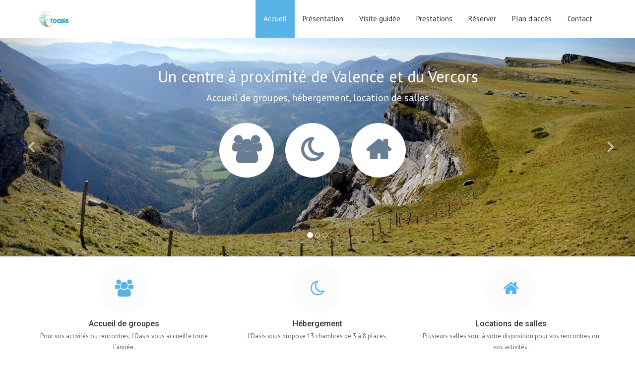

--- FILE ---
content_type: text/html; charset=UTF-8
request_url: https://www.centre-oasis.com/
body_size: 4023
content:
<!DOCTYPE html>
<html>
<head>
    <meta http-equiv="Content-Type" content="text/html; charset=UTF-8" />
    <base href="https://www.centre-oasis.com/"></base>
    <title>L'Oasis, centre de vacances | Accueil</title>
    <meta name="viewport" content="width=device-width, initial-scale=1.0">
    
     <!-- Required -->
    <link href="/assets/boomerang/css/global-style.css" rel="stylesheet" type="text/css" media="screen">
    <link rel="shortcut icon" href="/assets/images/favicon.ico" type="image/x-icon">
    <link rel="icon" href="/assets/images/favicon.ico" type="image/x-icon">



</head>
<body class="wp-theme-3">
<script>
  (function(i,s,o,g,r,a,m){i['GoogleAnalyticsObject']=r;i[r]=i[r]||function(){
  (i[r].q=i[r].q||[]).push(arguments)},i[r].l=1*new Date();a=s.createElement(o),
  m=s.getElementsByTagName(o)[0];a.async=1;a.src=g;m.parentNode.insertBefore(a,m)
  })(window,document,'script','//www.google-analytics.com/analytics.js','ga');

  ga('create', 'UA-53395279-1', 'auto');
  ga('send', 'pageview');

</script>
<div class="wrapper">
<!-- Header: Logo and Main Nav -->
<header>    
	<div id="navOne" class="navbar navbar-wp" role="navigation">
        <div class="container">
            <div class="navbar-header">
                <button type="button" class="navbar-toggle" data-toggle="collapse" data-target=".navbar-collapse">
                    <span class="sr-only">Toggle navigation</span>
                    <span class="icon-bar"></span>
                    <span class="icon-bar"></span>
                    <span class="icon-bar"></span>
                </button>
                <a class="navbar-brand" href="https://www.centre-oasis.com/" title="L'Oasis, centre de vacances">
                	<img src="assets/images/oasis_logoWeb.png" alt="L'Oasis, centre de vacances">
                </a>
            </div>
            <div class="navbar-collapse collapse">
		                <ul class="nav navbar-nav navbar-right ">
                   <li  class="first active"><a href="https://www.centre-oasis.com/">Accueil</a></li>
<li ><a href="presentation/">Présentation</a></li>
<li ><a href="visite-guidee/">Visite guidée</a></li>
<li ><a href="prestations/">Prestations</a></li>
<li "><a href="https://www.centre-oasis.com/contact" class="dropdown-toggle" data-toggle="dropdown" data-hover="dropdown" data-close-others="true">Réserver</a>                   <ul class="dropdown-menu">
                      <li><a href="conditions-de-reservation">Conditions de réservation</a></li>
<li><a href="https://www.centre-oasis.com/contact?titre=Obtenir%20un%20devis&amp;prestation=">Obtenir un devis</a></li>
                   
                   </ul></li>
<li ><a href="plan-acces/">Plan d'accès</a></li>
<li  class="last"><a href="contact">Contact</a></li>

                </ul>

            </div><!--/.nav-collapse -->
        </div>
    </div>
</header>


<section id="homepageCarousel" class="carousel carousel-1 slide color-two-l" data-ride="carousel">
  <!-- Indicators -->
  <ol class="carousel-indicators">
    <li data-target="#homepageCarousel" data-slide-to="0" class="active"></li>
    <li data-target="#homepageCarousel" data-slide-to="1"></li>
    <li data-target="#homepageCarousel" data-slide-to="2"></li>  
  </ol>

    <div class="carousel-inner">
          
        <div class="item item-dark active" style="background-image:url(/assets/templates/vercors.jpg);">
            <div class="container">
                <div class="description fluid-center">
                    <span class="title">Un centre à proximité de Valence et du Vercors</span>
                    <span class="subtitle">Accueil de groupes, hébergement, location de salles</span>
                    <span class="features">
<i class="fa fa-users"></i>
<i class="fa fa-moon-o"></i>
<i class="fa fa-home"></i>

                    </span>
                </div>
            </div>
        </div> 
        
        <div class="item item-light" style="background-image:url(/assets/template_test/drome_nicephore.jpg);">
            <div class="container">
                <div class="description">
                    <span class="title">Un centre dans la Drôme</span>
                    <span class="subtitle">Tout pour vos rencontres et activités de groupes</span>
                    <ul class="list-carousel">
                        <li><i class="fa fa-check-square"></i> 2 salles de réunion de 12 à 100 personnes</li>
                        <li><i class="fa fa-check-square"></i> Un réfectoire et une cuisine équipés pour 100 personnes</li>
                        <li><i class="fa fa-check-square"></i> Un café-bar comprenant une petite cuisine et un salon</li>
                        <li><i class="fa fa-check-square"></i> Un jardin arboré</li>
                        <li><i class="fa fa-check-square"></i> Wifi, baby-foot, paper-board, télévision, lecteur DVD</li>
                    </ul>
                </div>
            </div>
        </div>       

		<div class="item item-light" style="background-image:url(/assets/templates/ardeche_jeanLouisZimmermann.jpg);">
            <div class="container">
                <div class="description fluid-center">
                    <span class="title">Entre Ardèche et Vercors</span>
                    <span class="subtitle">La région propose un vaste choix d'activités pour petits et grands</span>
                </div>
            </div>
        </div>

    </div>
    
    <!-- Controls -->
    <a class="left carousel-control" href="#homepageCarousel" data-slide="prev">
        <i class="fa fa-angle-left"></i>
    </a>
    <a class="right carousel-control" href="#homepageCarousel" data-slide="next">
        <i class="fa fa-angle-right"></i>
    </a>     
</section>
   <section class="slice bg-3 p-15">
        <div class="w-section inverse">
            <div class="container">
                <div class="row">
                   <div class="col-lg-4 col-md-4">
   <div class="w-box w-box-inverse">
      <div class="thmb-img">
         <a href="https://www.centre-oasis.com/accueil-de-groupes/"><i class="fa fa-users"></i></a>
      </div>
      <h2>Accueil de groupes</h2>
      <p class="text-center">Pour vos activités ou rencontres, l’Oasis vous accueille toute l’année.</p>
      
   </div>
</div>
<div class="col-lg-4 col-md-4">
   <div class="w-box w-box-inverse">
      <div class="thmb-img">
         <a href="https://www.centre-oasis.com/hebergement"><i class="fa fa-moon-o"></i></a>
      </div>
      <h2>Hébergement</h2>
      <p class="text-center">L'Oasis vous propose 13 chambres de 3 à 8 places.</p>
      
   </div>
</div>
<div class="col-lg-4 col-md-4">
   <div class="w-box w-box-inverse">
      <div class="thmb-img">
         <a href="https://www.centre-oasis.com/locations-de-salles/"><i class="fa fa-home"></i></a>
      </div>
      <h2>Locations de salles</h2>
      <p class="text-center">Plusieurs salles sont à votre disposition pour vos rencontres ou vos activités.</p>
      
   </div>
</div>
                </div>
            </div>
        </div>
    </section>
    <section class="slice bg-5">
        <div class="w-section inverse">
            <div class="container">
                <div class="row">
                    <div class="col-lg-4 col-md-4">
						<h3 class="section-title">Infrastructures</h3>
<div class="widget">
<p>L&rsquo;Oasis a une capacit&eacute; d&rsquo;h&eacute;bergement variable de 75 couchages et met &agrave; votre disposition :</p>
<ul>
<li><span style="line-height: 1.5em;">2 salles de r&eacute;union de 15 &agrave; 100 personnes</span></li>
<li><span style="line-height: 1.5em;">Un r&eacute;fectoire et une cuisine &eacute;quip&eacute;s pour 116 personnes.</span></li>
<li><span style="line-height: 1.5em;">Un caf&eacute;-bar comprenant une petite cuisine et une salle multi-activit&eacute;s</span></li>
<li><span style="line-height: 1.5em;">Un jardin arbor&eacute;</span></li>
<li><span style="line-height: 1.5em;">Wifi, Baby-foot, Table de ping-pong, paper-board, t&eacute;l&eacute;vision, lecteur DVD&hellip;</span></li>
</ul>
<p><a href="https://www.centre-oasis.com/visite-guidee/">D&eacute;couvrir le centre</a></p>
</div>

<h3 class="section-title">Une histoire hors du commun</h3>
<div class="widget">
<p>En 1974, l’Oasis était un vieux corps de ferme en ruine, annexe du château de Montéléger. Alexandre et Claire Thomi reçoivent l’appel de reconstruire cette maison pour permettre principalement l’accueil des jeunes en difficultés. Ainsi de nombreuses personnes en dépendances avec l’alcool ou la drogue ont pu être accueillies et aidées. Plus tard, la maison se consacrera à l’accueil de camps pour enfants et jeunes avec notamment l’organisation de nombreux spectacles itinérants. Aujourd’hui l’Oasis est un centre de vacances qui propose de l’accueil de groupes, de la location de salles et de l’hébergement.</p>
</div>
      
                    </div>
                    <div class="col-lg-8 col-md-8">
<div class="w-section inverse work work-no-space g3 no-margin animate-hover-slide">
   <div class="mix category_1" data-cat="1">
   <div class="w-box inverse">
      <div class="figure">
         <img alt="Bâtiment Principal" src="assets/images/batimentPrincipal/CHAMBRE CHARITE (1).jpg" class="img-responsive">         
         <div class="figcaption bg-2">Bâtiment Principal</div>
         <div class="figcaption-btn">
            <a href="assets/images/batimentPrincipal/CHAMBRE CHARITE (1).jpg" class="btn btn-xs btn-one theater"><i class="fa fa-plus-circle"></i> Zoom</a>
            <a href="https://www.centre-oasis.com/batiment-principal/" class="btn btn-xs btn-one"><i class="fa fa-link"></i> Découvrir</a>
         </div>
      </div>
   </div>
</div>
<div class="mix category_1" data-cat="1">
   <div class="w-box inverse">
      <div class="figure">
         <img alt="Jardin" src="assets/images/jardin/JARDIN 6.jpg" class="img-responsive">         
         <div class="figcaption bg-2">Jardin</div>
         <div class="figcaption-btn">
            <a href="assets/images/jardin/JARDIN 6.jpg" class="btn btn-xs btn-one theater"><i class="fa fa-plus-circle"></i> Zoom</a>
            <a href="https://www.centre-oasis.com/jardin/" class="btn btn-xs btn-one"><i class="fa fa-link"></i> Découvrir</a>
         </div>
      </div>
   </div>
</div>
<div class="mix category_1" data-cat="1">
   <div class="w-box inverse">
      <div class="figure">
         <img alt="Bâtiment Principal" src="assets/images/batimentPrincipal/CHAMBRE FRATERNITE (1).jpg" class="img-responsive">         
         <div class="figcaption bg-2">Bâtiment Principal</div>
         <div class="figcaption-btn">
            <a href="assets/images/batimentPrincipal/CHAMBRE FRATERNITE (1).jpg" class="btn btn-xs btn-one theater"><i class="fa fa-plus-circle"></i> Zoom</a>
            <a href="https://www.centre-oasis.com/batiment-principal/" class="btn btn-xs btn-one"><i class="fa fa-link"></i> Découvrir</a>
         </div>
      </div>
   </div>
</div>
<div class="mix category_1" data-cat="1">
   <div class="w-box inverse">
      <div class="figure">
         <img alt="Bâtiment Principal" src="assets/images/batimentPrincipal/CHAMBRE PAIX (1).jpg" class="img-responsive">         
         <div class="figcaption bg-2">Bâtiment Principal</div>
         <div class="figcaption-btn">
            <a href="assets/images/batimentPrincipal/CHAMBRE PAIX (1).jpg" class="btn btn-xs btn-one theater"><i class="fa fa-plus-circle"></i> Zoom</a>
            <a href="https://www.centre-oasis.com/batiment-principal/" class="btn btn-xs btn-one"><i class="fa fa-link"></i> Découvrir</a>
         </div>
      </div>
   </div>
</div>
<div class="mix category_1" data-cat="1">
   <div class="w-box inverse">
      <div class="figure">
         <img alt="Studio Béthanie" src="assets/images/gite/BETHANIE CANAPE.jpg" class="img-responsive">         
         <div class="figcaption bg-2">Studio Béthanie</div>
         <div class="figcaption-btn">
            <a href="assets/images/gite/BETHANIE CANAPE.jpg" class="btn btn-xs btn-one theater"><i class="fa fa-plus-circle"></i> Zoom</a>
            <a href="https://www.centre-oasis.com/gite-2/" class="btn btn-xs btn-one"><i class="fa fa-link"></i> Découvrir</a>
         </div>
      </div>
   </div>
</div>
<div class="mix category_1" data-cat="1">
   <div class="w-box inverse">
      <div class="figure">
         <img alt="Jardin" src="assets/images/jardin/JARDIN 4.jpg" class="img-responsive">         
         <div class="figcaption bg-2">Jardin</div>
         <div class="figcaption-btn">
            <a href="assets/images/jardin/JARDIN 4.jpg" class="btn btn-xs btn-one theater"><i class="fa fa-plus-circle"></i> Zoom</a>
            <a href="https://www.centre-oasis.com/jardin/" class="btn btn-xs btn-one"><i class="fa fa-link"></i> Découvrir</a>
         </div>
      </div>
   </div>
</div>
<div class="mix category_1" data-cat="1">
   <div class="w-box inverse">
      <div class="figure">
         <img alt="Jardin" src="assets/images/jardin/JARDIN 5.jpg" class="img-responsive">         
         <div class="figcaption bg-2">Jardin</div>
         <div class="figcaption-btn">
            <a href="assets/images/jardin/JARDIN 5.jpg" class="btn btn-xs btn-one theater"><i class="fa fa-plus-circle"></i> Zoom</a>
            <a href="https://www.centre-oasis.com/jardin/" class="btn btn-xs btn-one"><i class="fa fa-link"></i> Découvrir</a>
         </div>
      </div>
   </div>
</div>
<div class="mix category_1" data-cat="1">
   <div class="w-box inverse">
      <div class="figure">
         <img alt="Réfectoire" src="assets/images/cuisine/CUISINE (7).jpg" class="img-responsive">         
         <div class="figcaption bg-2">Réfectoire</div>
         <div class="figcaption-btn">
            <a href="assets/images/cuisine/CUISINE (7).jpg" class="btn btn-xs btn-one theater"><i class="fa fa-plus-circle"></i> Zoom</a>
            <a href="https://www.centre-oasis.com/refectoire/" class="btn btn-xs btn-one"><i class="fa fa-link"></i> Découvrir</a>
         </div>
      </div>
   </div>
</div>
<div class="mix category_1" data-cat="1">
   <div class="w-box inverse">
      <div class="figure">
         <img alt="Réfectoire" src="assets/images/refectoire/REFECTOIRE (5).jpg" class="img-responsive">         
         <div class="figcaption bg-2">Réfectoire</div>
         <div class="figcaption-btn">
            <a href="assets/images/refectoire/REFECTOIRE (5).jpg" class="btn btn-xs btn-one theater"><i class="fa fa-plus-circle"></i> Zoom</a>
            <a href="https://www.centre-oasis.com/refectoire/" class="btn btn-xs btn-one"><i class="fa fa-link"></i> Découvrir</a>
         </div>
      </div>
   </div>
</div>
</div>
                    </div>
                </div>
            </div>
        </div>
    </section>
    <footer class="footer">
    <div class="container">
        <div class="row">
            <div class="col-md-4">
            	<div class="col ordre_general">
                   <h4>Nous contacter</h4>
                   <ul>
                        <li>99 Montée du bois d'Orfeuille - 26760 MONTELEGER (FRANCE)</li>
                        <li>Tél.&nbsp;+33 (0)4 75 59 56 62</li>
                        <li>Email : <a href="https://www.centre-oasis.com/contact" title="Nous contacter">Nous contacter par internet</a></li>
                    </ul>
                 </div>
            </div>
            
            <div class="col-md-4">
            	<!--<div class="col">
                    <h4>Newsletter</h4>
                    <p>Inscrivez-vous pour recevoir les informations de l'association</p>
                    <form class="form-inline">
                        <div class="input-group">
                            <input type="text" class="form-control" placeholder="Votre email...">
                            <span class="input-group-btn">
                                <button class="btn btn-two" type="button">Ok</button>
                            </span>
                        </div>
                    </form>
                </div>-->
            </div>
            
             <div class="col-md-4">
             	<div class="col">
                    <h4>L'Oasis, centre de vacances</h4>
                    <p>
                    Accueil de groupes, Hébergement, Location de salles.
                    </p>
                </div>
            </div>
        </div>
        
        <hr>
        
        <div class="row">
        	<div class="col-lg-9 copyright">
                <a href="https://www.centre-oasis.com/copyright">&copy;</a> 2012 - 2025 Centre Oasis&nbsp;
                <a href="https://www.centre-oasis.com/">Accueil</a>&nbsp;|&nbsp;
                <a href="https://www.centre-oasis.com/contact">Nous contacter</a>&nbsp;|&nbsp;
                <a href="https://www.centre-oasis.com/plan-du-site">Plan du site</a>&nbsp;|&nbsp;
                <a href="https://www.centre-oasis.com/mentions-legales">Mentions légales</a>
            </div>
            <div class="col-lg-3 footer-logo">
            	
            </div>
        </div>
    </div>
</footer></div>

<!-- JavaScript -->
<script type="text/javascript" src="/assets/boomerang/js/jquery.js"></script>
<script type="text/javascript" src="/assets/boomerang/assets/bootstrap/js/bootstrap.min.js"></script>
<script type="text/javascript" src="/assets/boomerang/js/modernizr.custom.js"></script>
<script type="text/javascript" src="/assets/boomerang/js/jquery.mousewheel-3.0.6.pack.js"></script>
<script type="text/javascript" src="/assets/boomerang/js/jquery.cookie.js"></script>
<script type="text/javascript" src="/assets/boomerang/js/jquery.easing.js"></script>

<!--[if lt IE 9]>
    <script src="/assets/boomerang/js/html5shiv.js"></script>
    <script src="/assets/boomerang/js/respond.min.js"></script>
<![endif]-->

<!-- Plugins -->
<script type="text/javascript" src="/assets/boomerang/assets/hover-dropdown/bootstrap-hover-dropdown.min.js"></script>
<script type="text/javascript" src="/assets/boomerang/assets/masonry/masonry.js"></script>
<script type="text/javascript" src="/assets/boomerang/assets/page-scroller/jquery.ui.totop.min.js"></script>
<script type="text/javascript" src="/assets/boomerang/assets/mixitup/jquery.mixitup.js"></script>
<script type="text/javascript" src="/assets/boomerang/assets/mixitup/jquery.mixitup.init.js"></script>
<script type="text/javascript" src="/assets/boomerang/assets/fancybox/jquery.fancybox.pack.js?v=2.1.5"></script>
<script type="text/javascript" src="/assets/boomerang/assets/easy-pie-chart/jquery.easypiechart.js"></script>
<script type="text/javascript" src="/assets/boomerang/assets/waypoints/waypoints.min.js"></script>
<script type="text/javascript" src="/assets/boomerang/assets/sticky/jquery.sticky.js"></script>
<script type="text/javascript" src="/assets/boomerang/js/jquery.wp.custom.js"></script>
<script type="text/javascript" src="/assets/boomerang/js/jquery.wp.switcher.js"></script>



</body>
</html>

--- FILE ---
content_type: text/css
request_url: https://www.centre-oasis.com/assets/boomerang/css/global-style.css
body_size: 20816
content:
/* CSS crunched with Crunch - http://crunchapp.net/ */
@import url(https://fonts.googleapis.com/css?family=PT+Sans:400,700,400italic);@import "https://fonts.googleapis.com/css?family=Roboto:400,300,500,500italic,700,900,400italic,700italic";@import url(../assets/bootstrap/css/bootstrap.min.css);@import url(../assets/fancybox/jquery.fancybox.css?v=2.1.5);@import url(../font-awesome/css/font-awesome.css);@import url(../assets/animate/animate.css);@import url(../assets/easy-pie-chart/easypiechart.css);@import url(../assets/timeline/timeline.css);body{font-family:"PT Sans",sans-serif !important;font-size:13px;line-height:22px;font-weight:300}body .lw{color:#666}body .ld{color:#888}.body-bg-1{background:url("../images/background/slash_it.png") repeat}.body-bg-2{background:url("../images/background/grey_wash_wall.png") repeat}.body-bg-3{background:url("../images/background/mooning.png") repeat}.body-bg-4{background:url("../images/background/squairy_light.png") repeat}.body-bg-5{background:url("../images/background/bg-img-1.jpg") no-repeat fixed}.body-bg-6{background:url("../images/background/bg-img-2.jpg") no-repeat fixed}.wp-theme-1 .btn{font-weight:normal;white-space:nowrap;vertical-align:middle;cursor:pointer;background-image:none;border:1px solid transparent;border-radius:2px;-webkit-user-select:none;-moz-user-select:none;-ms-user-select:none;-o-user-select:none;user-select:none}.wp-theme-1 .btn i{margin-right:4px}.wp-theme-1 .btn-lg{padding:10px 16px;font-size:18px;line-height:1.33;border-radius:3px}.wp-theme-1 .btn-lg i{font-size:24px;position:relative;top:3px}.wp-theme-1 .btn-xs{padding:4px 10px}.wp-theme-1 .btn-one{background-color:none;border:2px solid #FFF;color:#FFF}.wp-theme-1 .btn-one:hover,.wp-theme-1 .btn-one:focus,.wp-theme-1 .btn-one:active,.wp-theme-1 .btn-one.active,.wp-theme-1 .open .dropdown-toggle.btn-one{color:#e91b23;background-color:#FFF;border-color:#FFF}.wp-theme-1 .btn-one:active,.wp-theme-1 .btn-one.active,.wp-theme-1 .open .dropdown-toggle.btn-one{background-image:none}.wp-theme-1 .btn-two{color:#ffffff;background-color:#e91b23;border:1px solid;border-color:#df1119}.wp-theme-1 .btn-two:hover,.wp-theme-1 .btn-two:focus,.wp-theme-1 .btn-two:active,.wp-theme-1 .btn-two.active,.wp-theme-1 .open .dropdown-toggle.btn-two{color:#ffffff;background-color:#d5070f;border-color:#d5070f}.wp-theme-1 .btn-two:active,.wp-theme-1 .btn-two.active,.wp-theme-1 .open .dropdown-toggle.btn-two{background-image:none}.wp-theme-1 .btn-three{color:#ffffff;background-color:#333;border:1px solid;border-color:#292929}.wp-theme-1 .btn-three:hover,.wp-theme-1 .btn-three:focus,.wp-theme-1 .btn-three:active,.wp-theme-1 .btn-three.active,.wp-theme-1 .open .dropdown-toggle.btn-three{color:#ffffff;background-color:#1f1f1f;border-color:#1f1f1f}.wp-theme-1 .btn-three:active,.wp-theme-1 .btn-three.active,.wp-theme-1 .open .dropdown-toggle.btn-three{background-image:none}.wp-theme-1 .btn-four{background-color:none;border:2px solid #e91b23;color:#e91b23}.wp-theme-1 .btn-four:hover,.wp-theme-1 .btn-four:focus,.wp-theme-1 .btn-four:active,.wp-theme-1 .btn-four.active,.wp-theme-1 .open .dropdown-toggle.btn-four{color:#FFF;background-color:#e91b23}.wp-theme-1 .btn-four:active,.wp-theme-1 .btn-four.active,.wp-theme-1 .open .dropdown-toggle.btn-four{background-image:none}.wp-theme-1 h1,.wp-theme-1 h2,.wp-theme-1 h3,.wp-theme-1 h4,.wp-theme-1 h5,.wp-theme-1 h6{font-family:"Roboto",sans-serif !important}.wp-theme-1 p{line-height:22px}.wp-theme-1 a{color:#616161;cursor:pointer}.wp-theme-1 a:hover{color:#e91b23;text-decoration:none;-o-transition:.3s;-ms-transition:.3s;-moz-transition:.3s;-webkit-transition:.3s;transition:.35s}.wp-theme-1 .bg-2{background:#e91b23;color:#FFF}.wp-theme-1 .lw .bg-5{background:#fcfcfc;border-top:1px solid #e0eded;border-bottom:1px solid #e0eded}.wp-theme-1 .ld .bg-5{background:#363636;border-top:1px solid #444;border-bottom:1px solid #444}.wp-theme-1 .lw .bg-3{background:#fff;color:#616161}.wp-theme-1 .ld .bg-3{background:#202020;color:#888}.wp-theme-1 .bg-4{background:#333;color:#FFF}.wp-theme-1 .dark{background:#333;color:#FFF}.wp-theme-1 .red{background:#e91b23;color:#FFF}.wp-theme-1 .orange{background:#f39c12;color:#FFF}.wp-theme-1 .green{background:#f39c12;color:#FFF}.wp-theme-1 .blue{background:#3498db;color:#FFF}.wp-theme-1 .light{background:#fff;color:#616161 !important}.wp-theme-1 .blockquote-1:hover{border-color:#e91b23}.wp-theme-1 .blockquote-1 p{font-size:13px}.wp-theme-1 .section-title{display:inline-block;border-bottom:1px solid #333;margin:0 0 15px 0;padding:0 0 5px 0;font-size:20px;font-weight:500;text-transform:capitalize;position:relative;overflow:hidden}.wp-theme-1 .lw .section-title{color:#333}.wp-theme-1 .ld .section-title{color:#fff}.wp-theme-1 .section-title.white{color:#fff;border-bottom:1px solid #fff}.wp-theme-1 .navbar-wp{margin:0;padding:0;border:0;border-radius:0;z-index:1000}.wp-theme-1 .lw .navbar-wp{background:#fff;border-bottom:1px solid #e0eded}.wp-theme-1 .ld .navbar-wp{background:#181818;border-bottom:1px solid #444}.wp-theme-1 .ld .sticky-wrapper .navbar-wp{background:rgba(24,24,24,0.85);border-bottom:1px solid #444}.wp-theme-1 .navbar-wp .navbar-nav>li>a{padding:28px 16px;margin-right:0;font-size:15px;font-weight:normal}.wp-theme-1 .lw .navbar-wp .navbar-nav>li>a{color:#333}.wp-theme-1 .ld .navbar-wp .navbar-nav>li>a{color:#fff}.wp-theme-1 .lw .navbar-wp .navbar-nav>li>a{color:#333}.wp-theme-1 .lw .navbar-wp .navbar-nav>li>a.dropdown-form-toggle{color:#333}.wp-theme-1 .lw .navbar-wp .navbar-nav>li>a:hover,.wp-theme-1 .lw .navbar-wp .navbar-nav>li>a:focus{color:#fff;background-color:#e91b23}.wp-theme-1 .ld .navbar-wp .navbar-nav>li>a{color:#fff}.wp-theme-1 .ld .navbar-wp .navbar-nav>li>a.dropdown-form-toggle{color:#fff}.wp-theme-1 .ld .navbar-wp .navbar-nav>li>a:hover,.wp-theme-1 .ld .navbar-wp .navbar-nav>li>a:focus{color:#fff;background-color:#e91b23}.wp-theme-1 .navbar-wp .navbar-nav>.active>a,.wp-theme-1 .navbar-wp .navbar-nav>.active>a:hover,.wp-theme-1 .navbar-wp .navbar-nav>.active>a:focus{color:#fff !important;background-color:#e91b23;border-radius:0}.wp-theme-1 .navbar-wp .navbar-nav>.disabled>a,.wp-theme-1 .navbar-wp .navbar-nav>.disabled>a:hover,.wp-theme-1 .navbar-wp .navbar-nav>.disabled>a:focus{color:#cccccc;background-color:transparent}.wp-theme-1 .navbar-wp .navbar-nav>.open>a,.wp-theme-1 .navbar-wp .navbar-nav>.open>a:hover,.wp-theme-1 .navbar-wp .navbar-nav>.open>a:focus{color:#FFF !important;background-color:#e91b23}.wp-theme-1 .navbar-wp .navbar-nav>.open>a .caret,.wp-theme-1 .navbar-wp .navbar-nav>.open>a:hover .caret,.wp-theme-1 .navbar-wp .navbar-nav>.open>a:focus .caret{border-top-color:#FFF;border-bottom-color:#FFF}.wp-theme-1 .navbar-wp .navbar-nav>.dropdown>a .caret{border-top-color:#4c4c4c;border-bottom-color:#4c4c4c}.wp-theme-1 .navbar-wp .navbar-nav>li>a.dropdown-form-toggle,.wp-theme-1 .navbar-wp .navbar-nav>li>a.dropdown-form-toggle:hover,.wp-theme-1 .navbar-wp .navbar-nav>li>a.dropdown-form-toggle:focus{padding:15px 16px;margin-top:14px;font-size:16px;font-weight:normal;background:none;color:#e91b23}.wp-theme-1 .navbar-wp .navbar-nav>.open>a.dropdown-form-toggle,.wp-theme-1 .navbar-wp .navbar-nav>.open>a.dropdown-form-toggle:hover,.wp-theme-1 .navbar-wp .navbar-nav>.open>a.dropdown-form-toggle:focus{color:#e91b23 !important;background-color:none}.wp-theme-1 .navbar-wp .navbar-toggle{border-color:#333;margin-top:20px}.wp-theme-1 .navbar-wp .navbar-toggle .icon-bar{background-color:#4c4c4c}.wp-theme-1 .navbar-wp .navbar-toggle .icon-custom{font-size:18px}.wp-theme-1 .navbar-wp .navbar-toggle:hover,.wp-theme-1 .navbar-wp .navbar-toggle:focus{background-color:#e91b23;border-color:#e91b23}.wp-theme-1 .navbar-wp .navbar-toggle:hover .icon-bar,.wp-theme-1 .navbar-wp .navbar-toggle:focus .icon-bar{background-color:#FFF}.wp-theme-1 .navbar-wp .navbar-toggle:hover .icon-custom,.wp-theme-1 .navbar-wp .navbar-toggle:focus .icon-custom{color:#FFF}.wp-theme-1 .navbar-wp .navbar-toggle-aside-menu{padding:8px 10px 2px 10px}.wp-theme-1 .navbar-wp .navbar-collapse,.wp-theme-1 .navbar-wp .navbar-form{border-color:#e7e7e7}.wp-theme-1 .navbar-wp .navbar-nav>.dropdown>a:hover .caret,.wp-theme-1 .navbar-wp .navbar-nav>.dropdown>a:focus .caret{border-top-color:#FFF;border-bottom-color:#FFF}.wp-theme-1 .navbar-wp .dropdown-menu{min-width:220px;background:#FFF;border:0;border-top:1px solid #e91b23;border-bottom:3px solid #e91b23;border-radius:0}.wp-theme-1 .navbar-wp .dropdown-menu>li{border-bottom:1px solid #e0eded}.wp-theme-1 .navbar-wp .dropdown-menu>li:last-child{border:0}.wp-theme-1 .navbar-wp .dropdown-menu>li>a{color:#333;padding:8px 15px}.wp-theme-1 .navbar-wp .dropdown-menu>li>a:hover{background:#e91b23;color:#FFF}.wp-theme-1 .navbar-wp .dropdown-menu label.checkbox{color:#333}.wp-theme-1 .navbar-wp .dropdown-form h4{margin:0;padding:15px 15px 5px 15px;color:#FFF}.wp-theme-1 .navbar-wp .dropdown-menu-user{border:1px solid #e0eded;border-top-color:transparent}.wp-theme-1 .navbar-wp .dropdown-menu-user{background:#fff}.wp-theme-1 .navbar-wp .navbar-right .dropdown-menu-user{background:#fff;border-color:transparent}.wp-theme-1 .navbar-wp .navbar-right .social-link{width:40px;height:40px;line-height:20px;text-align:center;padding:10px;margin:18px 0;border-radius:100%}.wp-theme-1 .navbar-wp .navbar-right .social-link.facebook:hover{background:#43609c;color:#fff}.wp-theme-1 .navbar-wp .navbar-right .social-link.pinterest:hover{background:#cb2027;color:#fff}.wp-theme-1 .navbar-wp .navbar-right .social-link.twitter:hover{background:#62addb;color:#fff}.wp-theme-1 .lw .navbar-wp.navbar-contrasted .navbar-nav>li>a:hover,.wp-theme-1 .lw .navbar-wp.navbar-contrasted .navbar-nav>li>a:focus{color:#fff;background-color:#2c2c2c}.wp-theme-1 .ld .navbar-wp.navbar-contrasted .navbar-nav>li>a:hover,.wp-theme-1 .ld .navbar-wp.navbar-contrasted .navbar-nav>li>a:focus{color:#fff;background-color:#2c2c2c}.wp-theme-1 .navbar-wp.navbar-contrasted .navbar-nav>.open>a,.wp-theme-1 .navbar-wp.navbar-contrasted .navbar-nav>.open>a:hover,.wp-theme-1 .navbar-wp.navbar-contrasted .navbar-nav>.open>a:focus{color:#FFF;background-color:#2c2c2c}.wp-theme-1 .navbar-wp.navbar-contrasted .navbar-nav>.open>a .caret,.wp-theme-1 .navbar-wp.navbar-contrasted .navbar-nav>.open>a:hover .caret,.wp-theme-1 .navbar-wp.navbar-contrasted .navbar-nav>.open>a:focus .caret{border-top-color:#FFF;border-bottom-color:#FFF}.wp-theme-1 .navbar-wp.navbar-contrasted .navbar-nav>.dropdown>a .caret{border-top-color:#4c4c4c;border-bottom-color:#4c4c4c}.wp-theme-1 .navbar-wp.navbar-contrasted .navbar-nav>li>a.dropdown-form-toggle{padding:15px 16px;margin-top:14px;font-size:16px;font-weight:normal;background:none}.wp-theme-1 .navbar-wp.navbar-contrasted .navbar-nav>li>a.dropdown-form-toggle:hover,.wp-theme-1 .navbar-wp.navbar-contrasted .navbar-nav>li>a.dropdown-form-toggle:focus{background:none;color:#e91b23}.wp-theme-1 .navbar-wp.navbar-contrasted .dropdown-menu-user:after{bottom:100%;right:100%;border:solid transparent;content:" ";height:0;width:0;position:absolute;pointer-events:none}.wp-theme-1 .navbar-wp.navbar-contrasted .dropdown-menu-user:after{border-color:rgba(136,183,213,0);border-bottom-color:#2c2c2c;border-width:10px;margin-right:-35px}.wp-theme-1 .navbar-wp.navbar-contrasted .navbar-right .dropdown-menu-user:after{bottom:100%;left:100%;border:solid transparent;content:" ";height:0;width:0;position:absolute;pointer-events:none}.wp-theme-1 .navbar-wp.navbar-contrasted .navbar-right .dropdown-menu-user:after{border-color:rgba(136,183,213,0);border-bottom-color:#2c2c2c;border-width:10px;margin-left:-35px}.wp-theme-1 .navbar-wp.navbar-contrasted .dropdown-menu{min-width:220px;background:#2c2c2c;border:0;border-top:0;border-bottom:0;border-radius:0}.wp-theme-1 .navbar-wp.navbar-contrasted .dropdown-menu>li{border-bottom:1px solid #262626}.wp-theme-1 .navbar-wp.navbar-contrasted .dropdown-menu>li>a{color:#fff;padding:8px 15px}.wp-theme-1 .navbar-wp.navbar-contrasted .dropdown-menu>li>a:hover{background:#e91b23;color:#FFF}.wp-theme-1 .navbar-wp.navbar-contrasted .dropdown-menu label.checkbox{color:#fff}.wp-theme-1 .navbar-wp.navbar-contrasted .dropdown-form h4{margin:0;padding:15px 15px 5px 15px;color:#FFF}.wp-theme-1 .dropdown-submenu{position:relative}.wp-theme-1 .dropdown-submenu>.dropdown-menu{top:-5px;left:100%;margin-top:0;margin-left:-1px}.wp-theme-1 .dropdown-submenu:hover>.dropdown-menu{display:block}.wp-theme-1 .dropdown-submenu>a:after{display:block;content:" ";float:right;width:0;height:0;border-color:transparent;border-style:solid;border-width:3px 0 3px 3px;border-left-color:#ccc;margin-top:5px;margin-right:-6px}.wp-theme-1 .dropdown-submenu:hover>a:after{border-left-color:#fff}.wp-theme-1 .dropdown-submenu.pull-left{float:none}.wp-theme-1 .dropdown-submenu.pull-left>.dropdown-menu{left:-100%;margin-left:10px}.wp-theme-1 .nav>ul{margin:0;padding:0;list-style:none}.wp-theme-1 .nav>ul>li{border-bottom:1px solid #333}.wp-theme-1 .nav>ul>li>a{display:block;padding:10px 15px;font-size:14px;color:#fff}.wp-theme-1 .nav>ul>li>a:hover{text-decoration:none;color:#e91b23;background:#292929}.wp-theme-1 .nav>ul>li>a>i{margin-right:5px}.wp-theme-1 .lw .pg-opt{border-bottom:1px solid #e0eded;background:#fcfcfc}.wp-theme-1 .ld .pg-opt{border-bottom:1px solid #444;background:#111}.wp-theme-1 .pg-opt.fixed{width:100%;position:fixed;top:0px;background:rgba(250,250,250,0.9);border-bottom:1px solid #e0eded;z-index:900}.wp-theme-1 .pg-opt h2{margin:0;padding:14px 0;font-size:22px;line-height:100%}.wp-theme-1 .pg-opt.fixed h2{margin-bottom:15px}.wp-theme-1 .pg-opt hr{margin:0;border-top-color:#dde1e6;-webkit-box-shadow:0 1px 0 #fbfbfc;-moz-box-shadow:0 1px 0 #fbfbfc;box-shadow:0 1px 0 #fbfbfc}.wp-theme-1 .pg-opt.fixed hr{display:none}.wp-theme-1 .pg-opt .breadcrumb{float:right;margin:0;padding:16px 0;background:none;border-radius:0}.wp-theme-1 .pg-opt .breadcrumb a{color:#e91b23}@media only screen and (max-width:767px){.wp-theme-1 .pg-opt .pg-nav{float:left;margin-bottom:10px}.wp-theme-1 .pg-opt h2{padding:20px 0 0 0}}.wp-theme-1 .page-header{margin:0;border:0}.wp-theme-1 .page-header p{font-size:16px}.wp-theme-1 .w-box{margin:0 0 15px 0;-webkit-transition:all 0.3s linear;transition:all 0.3s linear;position:relative;overflow:hidden;cursor:default;border:1px solid #e0eded}.wp-theme-1 .w-box:before,.wp-theme-1 .w-box:after{display:table;content:""}.wp-theme-1 .w-box:after{clear:both}.wp-theme-1 .w-box h1{margin:0;padding:10px 15px;font-weight:500;font-size:20px}.wp-theme-1 .lw .w-box h2{margin:0;padding:12px 15px 0px 15px;font-weight:500;font-size:16px;color:#333}.wp-theme-1 .ld .w-box h2{margin:0;padding:12px 15px 0px 15px;font-weight:500;font-size:16px;color:#fff}.wp-theme-1 .w-box.inner h2{padding:10px 0}.wp-theme-1 .w-box small{display:block;font-size:12px;margin-top:3px}.wp-theme-1 .w-box p{margin:6px 0;padding:0 15px;padding-bottom:8px}.wp-theme-1 .w-box time{display:block;padding:8px 15px 0 15px}.wp-theme-1 .w-box .w-footer{padding:10px 15px;border-top:1px solid #f1f1f1}.wp-theme-1 .w-box .w-footer:before,.wp-theme-1 .w-box .w-footer:after{display:table;content:""}.wp-theme-1 .w-box .w-footer:after{clear:both}.wp-theme-1 .w-box .w-footer small{font-size:12px}.wp-theme-1 .w-box .w-box-parent{-webkit-transition:all 0.3s linear;transition:all 0.3s linear}.wp-theme-1 .w-box .date-over{padding:10px;background:#fff;position:absolute;top:15px;right:15px;text-align:center;font-weight:normal}.wp-theme-1 .w-box .date-over.small{padding:4px 8px;font-size:12px}.wp-theme-1 .w-box .date-over strong{font-size:12px;display:block;font-weight:normal}.wp-theme-1 .w-box.dark{background:#333}.wp-theme-1 .w-box.dark h2{color:#fff}.wp-theme-1 .w-box.white h2{border-bottom:0;text-align:center}.wp-theme-1 .w-box.white .thmb-img{text-align:center;padding:15px 0}.wp-theme-1 .lw .w-box.white{background:#FFF}.wp-theme-1 .lw .w-box.white .thmb-img i{font-size:64px;color:#616161}.wp-theme-1 .ld .w-box.white{background:#202020;border:1px solid #444}.wp-theme-1 .ld .w-box.white .thmb-img i{font-size:64px;color:#616161}.wp-theme-1 .w-box.w-box-inverse .thmb-img i{width:100px;height:100px;border-radius:100px;font-size:34px;line-height:100px;text-align:center}.wp-theme-1 .lw .w-box.w-box-inverse .thmb-img i{background:#fcfcfc;color:#e91b23}.wp-theme-1 .ld .w-box.w-box-inverse .thmb-img i{background:#363636;color:#fff}.wp-theme-1 .w-box.w-box-inverse .thmb-img:hover i{background:#e91b23;color:#FFF}.wp-theme-1 .c-box{border:1px solid #e91b23}.wp-theme-1 .c-box .c-box-header{padding:10px 15px;background:#e91b23;color:#fff;font-size:16px;text-transform:capitalize}.wp-theme-1 .c-box .table{margin:0}.wp-theme-1 .ld .w-section h4,.wp-theme-1 .ld .w-section h3,.wp-theme-1 .ld .w-section h2{color:#fff}.wp-theme-1 .w-section .aside-feature{margin:10px;cursor:default}.wp-theme-1 .w-section .aside-feature .icon-feature{font-size:68px;margin-top:10px;text-align:center;display:block}.wp-theme-1 .w-section .aside-feature:hover .icon-feature,.wp-theme-1 .w-section .aside-feature:hover h4{color:#e91b23}.wp-theme-1 .w-section .aside-feature .img-feature{margin-top:4px;display:block}.wp-theme-1 .w-section .aside-feature .img-feature img{width:78px}.wp-theme-1 .layer-slider-wrapper{max-height:500px;overflow:hidden;border-bottom:1px solid #e0eded}.wp-theme-1 .layer-slider-wrapper .title{font-size:36px;line-height:46px;font-weight:500;color:#333;text-transform:capitalize}.wp-theme-1 .layer-slider-wrapper .title.title-base{font-size:36px;line-height:46px;font-weight:500;color:#FFF;background:#e91b23;text-transform:capitalize}.wp-theme-1 .layer-slider-wrapper .title.title-dark{font-size:36px;line-height:46px;font-weight:500;color:#333;text-transform:capitalize}.wp-theme-1 .layer-slider-wrapper .subtitle{font-size:22px;line-height:30px;color:#e91b23;text-transform:capitalize}.wp-theme-1 .layer-slider-wrapper .list-item{font-size:18px;line-height:30px;padding-left:30px;color:#e91b23;text-transform:capitalize}.wp-theme-1 .layer-slider-wrapper .text-standard{font-size:16px;line-height:22px}.wp-theme-1 .box-element{padding:20px}.wp-theme-1 .box-element:nth-child(n+1){margin-top:20px}.wp-theme-1 .box-element h1{margin:10px 0 !important;font-size:20px;line-height:26px;font-weight:400}.wp-theme-1 .box-element.box-element-bordered{background:transparent !important;border:1px solid #e91b23}.wp-theme-1 .box-element.box-element-outer{padding-left:0;padding-right:0}.wp-theme-1 .pricing-plans .plan-header .popular-tag{background:#333;border-bottom:1px solid #FFF;color:#fff}.wp-theme-1 .carousel-2{position:relative}.wp-theme-1 .carousel-2 .item{padding:36px 0 !important}.wp-theme-1 .carousel-2 .carousel-indicators{bottom:0}.wp-theme-1 .carousel-2 .carousel-indicators li{background-color:#f5f5f5;border:1px solid #ddd;border-radius:10px}.wp-theme-1 .carousel-2 .carousel-indicators .active{background-color:#e91b23}.wp-theme-1 .carousel-2 .img-thumbnail{margin-top:26px}.wp-theme-1 .carousel-2 h2{font-size:22px}.wp-theme-1 .carousel-2 .carousel-nav a{width:30px;height:30px;line-height:30px;position:absolute;top:10px;right:0;margin-top:0;font-size:18px;text-align:center;border:1px solid transparent;background:#f5f5f5;color:#e91b23;opacity:1}.wp-theme-1 .carousel-2 .carousel-nav a:hover{background:#e91b23 !important;color:#fff}.wp-theme-1 .carousel-2 .carousel-nav a.left{right:36px}.wp-theme-1 .carousel-2 .carousel-nav a.right{right:0}.wp-theme-1 .carousel-2 .carousel-control i{position:absolute;top:50%;font-size:22px;margin-top:-11px}.wp-theme-1 .carousel-2 .carousel-control.left i{left:18px}.wp-theme-1 .carousel-2 .carousel-control.right i{right:18px}.wp-theme-1 .carousel-3{position:relative}.wp-theme-1 .carousel-3 .carousel-nav a{width:30px;height:30px;line-height:30px;position:absolute;top:-50px;right:0;margin-top:0;font-size:18px;text-align:center;border:1px solid transparent;background:#f5f5f5;color:#e91b23;opacity:1}.wp-theme-1 .carousel-3 .carousel-nav a:hover{background:#e91b23 !important;color:#fff}.wp-theme-1 .carousel-3 .carousel-nav a.left{right:36px}.wp-theme-1 .carousel-3 .carousel-nav a.right{right:0}.wp-theme-1 .carousel-3 .carousel-nav a:hover{background:#FFF}.wp-theme-1 .carousel-testimonials{position:relative;border:1px solid #e0eded}.wp-theme-1 .like-button .button{display:block;text-align:right;padding-top:10px;color:#ddd}.wp-theme-1 .like-button .button i{font-size:20px;color:#ddd}.wp-theme-1 .like-button .button.liked i{color:#e91b23}.wp-theme-1 .like-button .count{display:block;text-align:right;position:relative;top:-7px}.wp-theme-1 .like-button.inline .button{display:inline-block;padding:0}.wp-theme-1 .like-button.inline .count{display:inline-block;top:-2px}.wp-theme-1 .like-button.inline .count small{font-size:13px}.wp-theme-1 .side-like-box{text-align:center;padding:5px 5px 0 5px;margin-top:10px}.wp-theme-1 .side-like-box .button{text-align:center;padding:0}.wp-theme-1 .side-like-box .count{text-align:center}.wp-theme-1 .side-like-box i{font-size:24px}.wp-theme-1 ul.list-listings{margin:0 0 20px 0;padding:0;list-style:none}.wp-theme-1 ul.list-listings li{margin-bottom:30px;border:1px solid #f3f3f3;overflow:hidden}.wp-theme-1 ul.list-listings li.featured{border-color:#e91b23}.wp-theme-1 ul.list-listings li:before,.wp-theme-1 ul.list-listings li:after{content:"";display:table}.wp-theme-1 ul.list-listings li:after{clear:both}.wp-theme-1 ul.list-listings .listing-header{clear:both;padding:8px 15px;font-weight:600;text-transform:uppercase}.wp-theme-1 ul.list-listings .listing-image{width:25%;height:150px;float:left;overflow:hidden}.wp-theme-1 ul.list-listings .listing-body{width:50%;height:150px;padding:15px;float:left;background:#fcfcfc;border-right:1px solid #fcfcfc}.wp-theme-1 ul.list-listings .listing-body h3{margin:0;padding:0;font-size:18px;font-weight:500;line-height:25px}.wp-theme-1 ul.list-listings .listing-body h4{font-size:14px;font-weight:normal;line-height:22px}.wp-theme-1 ul.list-listings .listing-actions{width:25%;height:110px;padding-top:40px;float:left;text-align:center}.wp-theme-1 ul.list-listings .listing-actions .btn{margin-top:6px}.wp-theme-1 ul.list-check{list-style:none;margin:0;margin-bottom:15px;padding:0}.wp-theme-1 ul.list-check li{padding:4px 0;margin:0;display:block;width:100%}.wp-theme-1 ul.list-check li i{color:#e91b23;font-style:normal;margin-right:4px}.wp-theme-1 ul.list-check li span{font-size:14px}.wp-theme-1 ul.categories{list-style:none;margin:0;padding:0 !important;border:1px solid #e0eded;overflow:hidden}.wp-theme-1 ul.categories li{border-bottom:1px solid #e0eded;position:reltive}.wp-theme-1 ul.categories li:last-child{border:0}.wp-theme-1 ul.categories li a{display:block;padding:10px 15px}.wp-theme-1 ul.categories li a:after{font-family:'FontAwesome';content:"\f105";position:relative;top:0;float:right}.wp-theme-1 ul.categories li a:hover{background:#e91b23;color:#FFF;text-decoration:none}.wp-theme-1 ul.categories li a i{display:inline-block;vertical-align:middle;padding-right:5px;font-style:normal;color:#999;font-size:11px}.wp-theme-1 ul.categories li a:hover i{color:#FFF}.wp-theme-1 .timeline .year{width:100%;background:#333;padding:8px 10px;margin:20px auto 40px !important;font-size:20px}.wp-theme-1 .timeline .year{border-radius:3px}.wp-theme-1 .timeline .event{padding:0;border:1px solid #e0eded;border-radius:0}.wp-theme-1 .timeline .event:nth-child(2n):before{content:"";display:inline-block;position:absolute;right:-6.8% !important;top:20px;width:10px;height:10px;background:#e91b23;-moz-border-radius:50%;-webkit-border-radius:50%;border-radius:50%}.wp-theme-1 .timeline .event:nth-child(2n-1):after{content:"";display:inline-block;position:absolute;left:-12px !important;top:12px;width:0;height:0;border-right:12px solid #FFF;border-top:12px solid transparent;border-bottom:12px solid transparent}.wp-theme-1 .timeline .event:nth-child(2n-1):before{content:"";display:inline-block;position:absolute;left:-6.5% !important;top:20px;width:10px;height:10px;background:#e91b23;-moz-border-radius:50%;-webkit-border-radius:50%;border-radius:50%}.wp-theme-1 .timeline .event-date{margin:0;background:#FFF;border-bottom:1px solid #e0eded;text-align:left;padding:10px 10px;font-weight:500;font-size:14px}.wp-theme-1 .timeline .event:nth-child(2n) .event-date:after{content:"";display:inline-block;position:absolute;right:-12px !important;top:12px;width:0;height:0;border-left:12px solid #fff;border-top:12px solid transparent;border-bottom:12px solid transparent;z-index:20}.wp-theme-1 .timeline .event:nth-child(2n) .event-date:before{content:"";display:inline-block;position:absolute;top:11px;right:-13px;width:0;height:0;border-left:13px solid #ddd;border-top:13px solid transparent;border-bottom:13px solid transparent;z-index:0}.wp-theme-1 .timeline .event:nth-child(2n-1) .event-date:after{content:"";display:inline-block;position:absolute;left:-12px !important;top:12px;width:0;height:0;border-right:12px solid #fff;border-top:12px solid transparent;border-bottom:12px solid transparent;z-index:20}.wp-theme-1 .timeline .event:nth-child(2n-1) .event-date:before{content:"";display:inline-block;position:absolute;top:11px;left:-13px;width:0;height:0;border-right:13px solid #ddd;border-top:13px solid transparent;border-bottom:13px solid transparent;z-index:0}.wp-theme-1 .timeline .event-date small{display:block;font-size:12px;color:#a1a1a1;font-weight:normal}.wp-theme-1 .timeline .event-date i{margin-right:7px}.wp-theme-1 .timeline .event-body{background:#f8f8f8}.wp-theme-1 .timeline .event-footer{margin:0;text-align:left;padding:8px 10px;background:none;border-top:1px solid #e0eded}.wp-theme-1 .timeline .event-footer:after,.wp-theme-1 .timeline .event-footer:before{display:table;content:" "}.wp-theme-1 .timeline .event-footer:after{clear:both}.wp-theme-1 .timeline .event img{margin:0}.wp-theme-1 .timeline p{padding:20px 10px;text-align:left}.wp-theme-1 .timeline iframe{margin:10px 0 0 0}.wp-theme-1 #toTop{display:none;text-decoration:none;position:fixed;bottom:10px;right:10px;overflow:hidden;width:40px;height:40px;border:none;text-indent:100%;background:#555;border-radius:3px}.wp-theme-1 #toTopHover{background:#e91b23;width:40px;height:40px;display:block;overflow:hidden;float:left;opacity:0;-moz-opacity:0;filter:alpha(opacity=0)}.wp-theme-1 #toTop:active,.wp-theme-1 #toTop:focus{outline:none}.wp-theme-1 #toTop:before{font-family:'FontAwesome';content:"\f106";color:#ffffff;font-size:20px;position:absolute;top:50%;left:50%;width:20px;height:20px;text-align:center;line-height:20px;margin-top:-10px;margin-left:-10px;text-indent:0}.wp-theme-1 .widget.tags-wr{padding-bottom:15px}.wp-theme-1 .tags-list:before,.wp-theme-1 .tags-list:after{display:table;content:""}.wp-theme-1 .tags-list:after{clear:both}.wp-theme-1 .tags-list{list-style:none;padding-left:0;margin:0}.wp-theme-1 .tags-list li{border:1px solid #e91b23;background:#FFF;padding:5px;float:left;margin-right:5px;margin-bottom:5px;color:#e91b23;font-size:12px}.wp-theme-1 .tags-list li a{color:#e91b23;margin-left:4px}.wp-theme-1 .tags-list li:hover{background:#e91b23;color:#FFF}.wp-theme-1 .tags-list li:hover a{color:#FFF;text-decoration:none}.wp-theme-2 .btn{font-weight:normal;white-space:nowrap;vertical-align:middle;cursor:pointer;background-image:none;border:1px solid transparent;border-radius:2px;-webkit-user-select:none;-moz-user-select:none;-ms-user-select:none;-o-user-select:none;user-select:none}.wp-theme-2 .btn i{margin-right:4px}.wp-theme-2 .btn-lg{padding:10px 16px;font-size:18px;line-height:1.33;border-radius:3px}.wp-theme-2 .btn-lg i{font-size:24px;position:relative;top:3px}.wp-theme-2 .btn-xs{padding:4px 10px}.wp-theme-2 .btn-one{background-color:none;border:2px solid #FFF;color:#FFF}.wp-theme-2 .btn-one:hover,.wp-theme-2 .btn-one:focus,.wp-theme-2 .btn-one:active,.wp-theme-2 .btn-one.active,.wp-theme-2 .open .dropdown-toggle.btn-one{color:#563d7c;background-color:#FFF;border-color:#FFF}.wp-theme-2 .btn-one:active,.wp-theme-2 .btn-one.active,.wp-theme-2 .open .dropdown-toggle.btn-one{background-image:none}.wp-theme-2 .btn-two{color:#ffffff;background-color:#563d7c;border:1px solid;border-color:#4c3372}.wp-theme-2 .btn-two:hover,.wp-theme-2 .btn-two:focus,.wp-theme-2 .btn-two:active,.wp-theme-2 .btn-two.active,.wp-theme-2 .open .dropdown-toggle.btn-two{color:#ffffff;background-color:#422968;border-color:#422968}.wp-theme-2 .btn-two:active,.wp-theme-2 .btn-two.active,.wp-theme-2 .open .dropdown-toggle.btn-two{background-image:none}.wp-theme-2 .btn-three{color:#ffffff;background-color:#333;border:1px solid;border-color:#292929}.wp-theme-2 .btn-three:hover,.wp-theme-2 .btn-three:focus,.wp-theme-2 .btn-three:active,.wp-theme-2 .btn-three.active,.wp-theme-2 .open .dropdown-toggle.btn-three{color:#ffffff;background-color:#1f1f1f;border-color:#1f1f1f}.wp-theme-2 .btn-three:active,.wp-theme-2 .btn-three.active,.wp-theme-2 .open .dropdown-toggle.btn-three{background-image:none}.wp-theme-2 .btn-four{background-color:none;border:2px solid #563d7c;color:#563d7c}.wp-theme-2 .btn-four:hover,.wp-theme-2 .btn-four:focus,.wp-theme-2 .btn-four:active,.wp-theme-2 .btn-four.active,.wp-theme-2 .open .dropdown-toggle.btn-four{color:#FFF;background-color:#563d7c}.wp-theme-2 .btn-four:active,.wp-theme-2 .btn-four.active,.wp-theme-2 .open .dropdown-toggle.btn-four{background-image:none}.wp-theme-2 h1,.wp-theme-2 h2,.wp-theme-2 h3,.wp-theme-2 h4,.wp-theme-2 h5,.wp-theme-2 h6{font-family:"Roboto",sans-serif !important}.wp-theme-2 p{line-height:22px}.wp-theme-2 a{color:#616161;cursor:pointer}.wp-theme-2 a:hover{color:#563d7c;text-decoration:none;-o-transition:.3s;-ms-transition:.3s;-moz-transition:.3s;-webkit-transition:.3s;transition:.35s}.wp-theme-2 .bg-2{background:#563d7c;color:#FFF}.wp-theme-2 .lw .bg-5{background:#fcfcfc;border-top:1px solid #e0eded;border-bottom:1px solid #e0eded}.wp-theme-2 .ld .bg-5{background:#363636;border-top:1px solid #444;border-bottom:1px solid #444}.wp-theme-2 .lw .bg-3{background:#fff;color:#616161}.wp-theme-2 .ld .bg-3{background:#202020;color:#888}.wp-theme-2 .bg-4{background:#333;color:#FFF}.wp-theme-2 .dark{background:#333;color:#FFF}.wp-theme-2 .red{background:#e91b23;color:#FFF}.wp-theme-2 .orange{background:#f39c12;color:#FFF}.wp-theme-2 .green{background:#f39c12;color:#FFF}.wp-theme-2 .blue{background:#3498db;color:#FFF}.wp-theme-2 .light{background:#fff;color:#616161 !important}.wp-theme-2 .blockquote-1:hover{border-color:#563d7c}.wp-theme-2 .blockquote-1 p{font-size:13px}.wp-theme-2 .section-title{display:inline-block;border-bottom:1px solid #333;margin:0 0 15px 0;padding:0 0 5px 0;font-size:20px;font-weight:500;text-transform:capitalize;position:relative;overflow:hidden}.wp-theme-2 .lw .section-title{color:#333}.wp-theme-2 .ld .section-title{color:#fff}.wp-theme-2 .section-title.white{color:#fff;border-bottom:1px solid #fff}.wp-theme-2 .navbar-wp{margin:0;padding:0;border:0;border-radius:0;z-index:1000}.wp-theme-2 .lw .navbar-wp{background:#fff;border-bottom:1px solid #e0eded}.wp-theme-2 .ld .navbar-wp{background:#181818;border-bottom:1px solid #444}.wp-theme-2 .ld .sticky-wrapper .navbar-wp{background:rgba(24,24,24,0.85);border-bottom:1px solid #444}.wp-theme-2 .navbar-wp .navbar-nav>li>a{padding:28px 16px;margin-right:0;font-size:15px;font-weight:normal}.wp-theme-2 .lw .navbar-wp .navbar-nav>li>a{color:#333}.wp-theme-2 .ld .navbar-wp .navbar-nav>li>a{color:#fff}.wp-theme-2 .lw .navbar-wp .navbar-nav>li>a{color:#333}.wp-theme-2 .lw .navbar-wp .navbar-nav>li>a.dropdown-form-toggle{color:#333}.wp-theme-2 .lw .navbar-wp .navbar-nav>li>a:hover,.wp-theme-2 .lw .navbar-wp .navbar-nav>li>a:focus{color:#fff;background-color:#563d7c}.wp-theme-2 .ld .navbar-wp .navbar-nav>li>a{color:#fff}.wp-theme-2 .ld .navbar-wp .navbar-nav>li>a.dropdown-form-toggle{color:#fff}.wp-theme-2 .ld .navbar-wp .navbar-nav>li>a:hover,.wp-theme-2 .ld .navbar-wp .navbar-nav>li>a:focus{color:#fff;background-color:#563d7c}.wp-theme-2 .navbar-wp .navbar-nav>.active>a,.wp-theme-2 .navbar-wp .navbar-nav>.active>a:hover,.wp-theme-2 .navbar-wp .navbar-nav>.active>a:focus{color:#fff !important;background-color:#563d7c;border-radius:0}.wp-theme-2 .navbar-wp .navbar-nav>.disabled>a,.wp-theme-2 .navbar-wp .navbar-nav>.disabled>a:hover,.wp-theme-2 .navbar-wp .navbar-nav>.disabled>a:focus{color:#cccccc;background-color:transparent}.wp-theme-2 .navbar-wp .navbar-nav>.open>a,.wp-theme-2 .navbar-wp .navbar-nav>.open>a:hover,.wp-theme-2 .navbar-wp .navbar-nav>.open>a:focus{color:#FFF !important;background-color:#563d7c}.wp-theme-2 .navbar-wp .navbar-nav>.open>a .caret,.wp-theme-2 .navbar-wp .navbar-nav>.open>a:hover .caret,.wp-theme-2 .navbar-wp .navbar-nav>.open>a:focus .caret{border-top-color:#FFF;border-bottom-color:#FFF}.wp-theme-2 .navbar-wp .navbar-nav>.dropdown>a .caret{border-top-color:#4c4c4c;border-bottom-color:#4c4c4c}.wp-theme-2 .navbar-wp .navbar-nav>li>a.dropdown-form-toggle,.wp-theme-2 .navbar-wp .navbar-nav>li>a.dropdown-form-toggle:hover,.wp-theme-2 .navbar-wp .navbar-nav>li>a.dropdown-form-toggle:focus{padding:15px 16px;margin-top:14px;font-size:16px;font-weight:normal;background:none;color:#563d7c}.wp-theme-2 .navbar-wp .navbar-nav>.open>a.dropdown-form-toggle,.wp-theme-2 .navbar-wp .navbar-nav>.open>a.dropdown-form-toggle:hover,.wp-theme-2 .navbar-wp .navbar-nav>.open>a.dropdown-form-toggle:focus{color:#563d7c !important;background-color:none}.wp-theme-2 .navbar-wp .navbar-toggle{border-color:#333;margin-top:20px}.wp-theme-2 .navbar-wp .navbar-toggle .icon-bar{background-color:#4c4c4c}.wp-theme-2 .navbar-wp .navbar-toggle .icon-custom{font-size:18px}.wp-theme-2 .navbar-wp .navbar-toggle:hover,.wp-theme-2 .navbar-wp .navbar-toggle:focus{background-color:#563d7c;border-color:#563d7c}.wp-theme-2 .navbar-wp .navbar-toggle:hover .icon-bar,.wp-theme-2 .navbar-wp .navbar-toggle:focus .icon-bar{background-color:#FFF}.wp-theme-2 .navbar-wp .navbar-toggle:hover .icon-custom,.wp-theme-2 .navbar-wp .navbar-toggle:focus .icon-custom{color:#FFF}.wp-theme-2 .navbar-wp .navbar-toggle-aside-menu{padding:8px 10px 2px 10px}.wp-theme-2 .navbar-wp .navbar-collapse,.wp-theme-2 .navbar-wp .navbar-form{border-color:#e7e7e7}.wp-theme-2 .navbar-wp .navbar-nav>.dropdown>a:hover .caret,.wp-theme-2 .navbar-wp .navbar-nav>.dropdown>a:focus .caret{border-top-color:#FFF;border-bottom-color:#FFF}.wp-theme-2 .navbar-wp .dropdown-menu{min-width:220px;background:#FFF;border:0;border-top:1px solid #563d7c;border-bottom:3px solid #563d7c;border-radius:0}.wp-theme-2 .navbar-wp .dropdown-menu>li{border-bottom:1px solid #e0eded}.wp-theme-2 .navbar-wp .dropdown-menu>li:last-child{border:0}.wp-theme-2 .navbar-wp .dropdown-menu>li>a{color:#333;padding:8px 15px}.wp-theme-2 .navbar-wp .dropdown-menu>li>a:hover{background:#563d7c;color:#FFF}.wp-theme-2 .navbar-wp .dropdown-menu label.checkbox{color:#333}.wp-theme-2 .navbar-wp .dropdown-form h4{margin:0;padding:15px 15px 5px 15px;color:#FFF}.wp-theme-2 .navbar-wp .dropdown-menu-user{border:1px solid #e0eded;border-top-color:transparent}.wp-theme-2 .navbar-wp .dropdown-menu-user{background:#fff}.wp-theme-2 .navbar-wp .navbar-right .dropdown-menu-user{background:#fff;border-color:transparent}.wp-theme-2 .navbar-wp .navbar-right .social-link{width:40px;height:40px;line-height:20px;text-align:center;padding:10px;margin:18px 0;border-radius:100%}.wp-theme-2 .navbar-wp .navbar-right .social-link.facebook:hover{background:#43609c;color:#fff}.wp-theme-2 .navbar-wp .navbar-right .social-link.pinterest:hover{background:#cb2027;color:#fff}.wp-theme-2 .navbar-wp .navbar-right .social-link.twitter:hover{background:#62addb;color:#fff}.wp-theme-2 .lw .navbar-wp.navbar-contrasted .navbar-nav>li>a:hover,.wp-theme-2 .lw .navbar-wp.navbar-contrasted .navbar-nav>li>a:focus{color:#fff;background-color:#2c2c2c}.wp-theme-2 .ld .navbar-wp.navbar-contrasted .navbar-nav>li>a:hover,.wp-theme-2 .ld .navbar-wp.navbar-contrasted .navbar-nav>li>a:focus{color:#fff;background-color:#2c2c2c}.wp-theme-2 .navbar-wp.navbar-contrasted .navbar-nav>.open>a,.wp-theme-2 .navbar-wp.navbar-contrasted .navbar-nav>.open>a:hover,.wp-theme-2 .navbar-wp.navbar-contrasted .navbar-nav>.open>a:focus{color:#FFF;background-color:#2c2c2c}.wp-theme-2 .navbar-wp.navbar-contrasted .navbar-nav>.open>a .caret,.wp-theme-2 .navbar-wp.navbar-contrasted .navbar-nav>.open>a:hover .caret,.wp-theme-2 .navbar-wp.navbar-contrasted .navbar-nav>.open>a:focus .caret{border-top-color:#FFF;border-bottom-color:#FFF}.wp-theme-2 .navbar-wp.navbar-contrasted .navbar-nav>.dropdown>a .caret{border-top-color:#4c4c4c;border-bottom-color:#4c4c4c}.wp-theme-2 .navbar-wp.navbar-contrasted .navbar-nav>li>a.dropdown-form-toggle{padding:15px 16px;margin-top:14px;font-size:16px;font-weight:normal;background:none}.wp-theme-2 .navbar-wp.navbar-contrasted .navbar-nav>li>a.dropdown-form-toggle:hover,.wp-theme-2 .navbar-wp.navbar-contrasted .navbar-nav>li>a.dropdown-form-toggle:focus{background:none;color:#563d7c}.wp-theme-2 .navbar-wp.navbar-contrasted .dropdown-menu-user:after{bottom:100%;right:100%;border:solid transparent;content:" ";height:0;width:0;position:absolute;pointer-events:none}.wp-theme-2 .navbar-wp.navbar-contrasted .dropdown-menu-user:after{border-color:rgba(136,183,213,0);border-bottom-color:#2c2c2c;border-width:10px;margin-right:-35px}.wp-theme-2 .navbar-wp.navbar-contrasted .navbar-right .dropdown-menu-user:after{bottom:100%;left:100%;border:solid transparent;content:" ";height:0;width:0;position:absolute;pointer-events:none}.wp-theme-2 .navbar-wp.navbar-contrasted .navbar-right .dropdown-menu-user:after{border-color:rgba(136,183,213,0);border-bottom-color:#2c2c2c;border-width:10px;margin-left:-35px}.wp-theme-2 .navbar-wp.navbar-contrasted .dropdown-menu{min-width:220px;background:#2c2c2c;border:0;border-top:0;border-bottom:0;border-radius:0}.wp-theme-2 .navbar-wp.navbar-contrasted .dropdown-menu>li{border-bottom:1px solid #262626}.wp-theme-2 .navbar-wp.navbar-contrasted .dropdown-menu>li>a{color:#fff;padding:8px 15px}.wp-theme-2 .navbar-wp.navbar-contrasted .dropdown-menu>li>a:hover{background:#563d7c;color:#FFF}.wp-theme-2 .navbar-wp.navbar-contrasted .dropdown-menu label.checkbox{color:#fff}.wp-theme-2 .navbar-wp.navbar-contrasted .dropdown-form h4{margin:0;padding:15px 15px 5px 15px;color:#FFF}.wp-theme-2 .dropdown-submenu{position:relative}.wp-theme-2 .dropdown-submenu>.dropdown-menu{top:-5px;left:100%;margin-top:0;margin-left:-1px}.wp-theme-2 .dropdown-submenu:hover>.dropdown-menu{display:block}.wp-theme-2 .dropdown-submenu>a:after{display:block;content:" ";float:right;width:0;height:0;border-color:transparent;border-style:solid;border-width:3px 0 3px 3px;border-left-color:#ccc;margin-top:5px;margin-right:-6px}.wp-theme-2 .dropdown-submenu:hover>a:after{border-left-color:#fff}.wp-theme-2 .dropdown-submenu.pull-left{float:none}.wp-theme-2 .dropdown-submenu.pull-left>.dropdown-menu{left:-100%;margin-left:10px}.wp-theme-2 .nav>ul{margin:0;padding:0;list-style:none}.wp-theme-2 .nav>ul>li{border-bottom:1px solid #333}.wp-theme-2 .nav>ul>li>a{display:block;padding:10px 15px;font-size:14px;color:#fff}.wp-theme-2 .nav>ul>li>a:hover{text-decoration:none;color:#563d7c;background:#292929}.wp-theme-2 .nav>ul>li>a>i{margin-right:5px}.wp-theme-2 .lw .pg-opt{border-bottom:1px solid #e0eded;background:#fcfcfc}.wp-theme-2 .ld .pg-opt{border-bottom:1px solid #444;background:#111}.wp-theme-2 .pg-opt.fixed{width:100%;position:fixed;top:0px;background:rgba(250,250,250,0.9);border-bottom:1px solid #e0eded;z-index:900}.wp-theme-2 .pg-opt h2{margin:0;padding:14px 0;font-size:22px;line-height:100%}.wp-theme-2 .pg-opt.fixed h2{margin-bottom:15px}.wp-theme-2 .pg-opt hr{margin:0;border-top-color:#dde1e6;-webkit-box-shadow:0 1px 0 #fbfbfc;-moz-box-shadow:0 1px 0 #fbfbfc;box-shadow:0 1px 0 #fbfbfc}.wp-theme-2 .pg-opt.fixed hr{display:none}.wp-theme-2 .pg-opt .breadcrumb{float:right;margin:0;padding:16px 0;background:none;border-radius:0}.wp-theme-2 .pg-opt .breadcrumb a{color:#563d7c}@media only screen and (max-width:767px){.wp-theme-2 .pg-opt .pg-nav{float:left;margin-bottom:10px}.wp-theme-2 .pg-opt h2{padding:20px 0 0 0}}.wp-theme-2 .page-header{margin:0;border:0}.wp-theme-2 .page-header p{font-size:16px}.wp-theme-2 .w-box{margin:0 0 15px 0;-webkit-transition:all 0.3s linear;transition:all 0.3s linear;position:relative;overflow:hidden;cursor:default;border:1px solid #e0eded}.wp-theme-2 .w-box:before,.wp-theme-2 .w-box:after{display:table;content:""}.wp-theme-2 .w-box:after{clear:both}.wp-theme-2 .w-box h1{margin:0;padding:10px 15px;font-weight:500;font-size:20px}.wp-theme-2 .lw .w-box h2{margin:0;padding:12px 15px 0px 15px;font-weight:500;font-size:16px;color:#333}.wp-theme-2 .ld .w-box h2{margin:0;padding:12px 15px 0px 15px;font-weight:500;font-size:16px;color:#fff}.wp-theme-2 .w-box.inner h2{padding:10px 0}.wp-theme-2 .w-box small{display:block;font-size:12px;margin-top:3px}.wp-theme-2 .w-box p{margin:6px 0;padding:0 15px;padding-bottom:8px}.wp-theme-2 .w-box time{display:block;padding:8px 15px 0 15px}.wp-theme-2 .w-box .w-footer{padding:10px 15px;border-top:1px solid #f1f1f1}.wp-theme-2 .w-box .w-footer:before,.wp-theme-2 .w-box .w-footer:after{display:table;content:""}.wp-theme-2 .w-box .w-footer:after{clear:both}.wp-theme-2 .w-box .w-footer small{font-size:12px}.wp-theme-2 .w-box .w-box-parent{-webkit-transition:all 0.3s linear;transition:all 0.3s linear}.wp-theme-2 .w-box .date-over{padding:10px;background:#fff;position:absolute;top:15px;right:15px;text-align:center;font-weight:normal}.wp-theme-2 .w-box .date-over.small{padding:4px 8px;font-size:12px}.wp-theme-2 .w-box .date-over strong{font-size:12px;display:block;font-weight:normal}.wp-theme-2 .w-box.dark{background:#333}.wp-theme-2 .w-box.dark h2{color:#fff}.wp-theme-2 .w-box.white h2{border-bottom:0;text-align:center}.wp-theme-2 .w-box.white .thmb-img{text-align:center;padding:15px 0}.wp-theme-2 .lw .w-box.white{background:#FFF}.wp-theme-2 .lw .w-box.white .thmb-img i{font-size:64px;color:#616161}.wp-theme-2 .ld .w-box.white{background:#202020;border:1px solid #444}.wp-theme-2 .ld .w-box.white .thmb-img i{font-size:64px;color:#616161}.wp-theme-2 .w-box.w-box-inverse .thmb-img i{width:100px;height:100px;border-radius:100px;font-size:34px;line-height:100px;text-align:center}.wp-theme-2 .lw .w-box.w-box-inverse .thmb-img i{background:#fcfcfc;color:#563d7c}.wp-theme-2 .ld .w-box.w-box-inverse .thmb-img i{background:#363636;color:#fff}.wp-theme-2 .w-box.w-box-inverse .thmb-img:hover i{background:#563d7c;color:#FFF}.wp-theme-2 .c-box{border:1px solid #563d7c}.wp-theme-2 .c-box .c-box-header{padding:10px 15px;background:#563d7c;color:#fff;font-size:16px;text-transform:capitalize}.wp-theme-2 .c-box .table{margin:0}.wp-theme-2 .ld .w-section h4,.wp-theme-2 .ld .w-section h3,.wp-theme-2 .ld .w-section h2{color:#fff}.wp-theme-2 .w-section .aside-feature{margin:10px;cursor:default}.wp-theme-2 .w-section .aside-feature .icon-feature{font-size:68px;margin-top:10px;text-align:center;display:block}.wp-theme-2 .w-section .aside-feature:hover .icon-feature,.wp-theme-2 .w-section .aside-feature:hover h4{color:#563d7c}.wp-theme-2 .w-section .aside-feature .img-feature{margin-top:4px;display:block}.wp-theme-2 .w-section .aside-feature .img-feature img{width:78px}.wp-theme-2 .layer-slider-wrapper{max-height:500px;overflow:hidden;border-bottom:1px solid #e0eded}.wp-theme-2 .layer-slider-wrapper .title{font-size:36px;line-height:46px;font-weight:500;color:#333;text-transform:capitalize}.wp-theme-2 .layer-slider-wrapper .title.title-base{font-size:36px;line-height:46px;font-weight:500;color:#FFF;background:#e91b23;text-transform:capitalize}.wp-theme-2 .layer-slider-wrapper .title.title-dark{font-size:36px;line-height:46px;font-weight:500;color:#333;text-transform:capitalize}.wp-theme-2 .layer-slider-wrapper .subtitle{font-size:22px;line-height:30px;color:#563d7c;text-transform:capitalize}.wp-theme-2 .layer-slider-wrapper .list-item{font-size:18px;line-height:30px;padding-left:30px;color:#563d7c;text-transform:capitalize}.wp-theme-2 .layer-slider-wrapper .text-standard{font-size:16px;line-height:22px}.wp-theme-2 .box-element{padding:20px}.wp-theme-2 .box-element:nth-child(n+1){margin-top:20px}.wp-theme-2 .box-element h1{margin:10px 0 !important;font-size:20px;line-height:26px;font-weight:400}.wp-theme-2 .box-element.box-element-bordered{background:transparent !important;border:1px solid #563d7c}.wp-theme-2 .box-element.box-element-outer{padding-left:0;padding-right:0}.wp-theme-2 .pricing-plans .plan-header .popular-tag{background:#333;border-bottom:1px solid #FFF;color:#fff}.wp-theme-2 .carousel-2{position:relative}.wp-theme-2 .carousel-2 .item{padding:36px 0 !important}.wp-theme-2 .carousel-2 .carousel-indicators{bottom:0}.wp-theme-2 .carousel-2 .carousel-indicators li{background-color:#f5f5f5;border:1px solid #ddd;border-radius:10px}.wp-theme-2 .carousel-2 .carousel-indicators .active{background-color:#563d7c}.wp-theme-2 .carousel-2 .img-thumbnail{margin-top:26px}.wp-theme-2 .carousel-2 h2{font-size:22px}.wp-theme-2 .carousel-2 .carousel-nav a{width:30px;height:30px;line-height:30px;position:absolute;top:10px;right:0;margin-top:0;font-size:18px;text-align:center;border:1px solid transparent;background:#f5f5f5;color:#563d7c;opacity:1}.wp-theme-2 .carousel-2 .carousel-nav a:hover{background:#563d7c !important;color:#fff}.wp-theme-2 .carousel-2 .carousel-nav a.left{right:36px}.wp-theme-2 .carousel-2 .carousel-nav a.right{right:0}.wp-theme-2 .carousel-2 .carousel-control i{position:absolute;top:50%;font-size:22px;margin-top:-11px}.wp-theme-2 .carousel-2 .carousel-control.left i{left:18px}.wp-theme-2 .carousel-2 .carousel-control.right i{right:18px}.wp-theme-2 .carousel-3{position:relative}.wp-theme-2 .carousel-3 .carousel-nav a{width:30px;height:30px;line-height:30px;position:absolute;top:-50px;right:0;margin-top:0;font-size:18px;text-align:center;border:1px solid transparent;background:#f5f5f5;color:#563d7c;opacity:1}.wp-theme-2 .carousel-3 .carousel-nav a:hover{background:#563d7c !important;color:#fff}.wp-theme-2 .carousel-3 .carousel-nav a.left{right:36px}.wp-theme-2 .carousel-3 .carousel-nav a.right{right:0}.wp-theme-2 .carousel-3 .carousel-nav a:hover{background:#FFF}.wp-theme-2 .carousel-testimonials{position:relative;border:1px solid #e0eded}.wp-theme-2 .like-button .button{display:block;text-align:right;padding-top:10px;color:#ddd}.wp-theme-2 .like-button .button i{font-size:20px;color:#ddd}.wp-theme-2 .like-button .button.liked i{color:#563d7c}.wp-theme-2 .like-button .count{display:block;text-align:right;position:relative;top:-7px}.wp-theme-2 .like-button.inline .button{display:inline-block;padding:0}.wp-theme-2 .like-button.inline .count{display:inline-block;top:-2px}.wp-theme-2 .like-button.inline .count small{font-size:13px}.wp-theme-2 .side-like-box{text-align:center;padding:5px 5px 0 5px;margin-top:10px}.wp-theme-2 .side-like-box .button{text-align:center;padding:0}.wp-theme-2 .side-like-box .count{text-align:center}.wp-theme-2 .side-like-box i{font-size:24px}.wp-theme-2 ul.list-listings{margin:0 0 20px 0;padding:0;list-style:none}.wp-theme-2 ul.list-listings li{margin-bottom:30px;border:1px solid #f3f3f3;overflow:hidden}.wp-theme-2 ul.list-listings li.featured{border-color:#563d7c}.wp-theme-2 ul.list-listings li:before,.wp-theme-2 ul.list-listings li:after{content:"";display:table}.wp-theme-2 ul.list-listings li:after{clear:both}.wp-theme-2 ul.list-listings .listing-header{clear:both;padding:8px 15px;font-weight:600;text-transform:uppercase}.wp-theme-2 ul.list-listings .listing-image{width:25%;height:150px;float:left;overflow:hidden}.wp-theme-2 ul.list-listings .listing-body{width:50%;height:150px;padding:15px;float:left;background:#fcfcfc;border-right:1px solid #fcfcfc}.wp-theme-2 ul.list-listings .listing-body h3{margin:0;padding:0;font-size:18px;font-weight:500;line-height:25px}.wp-theme-2 ul.list-listings .listing-body h4{font-size:14px;font-weight:normal;line-height:22px}.wp-theme-2 ul.list-listings .listing-actions{width:25%;height:110px;padding-top:40px;float:left;text-align:center}.wp-theme-2 ul.list-listings .listing-actions .btn{margin-top:6px}.wp-theme-2 ul.list-check{list-style:none;margin:0;margin-bottom:15px;padding:0}.wp-theme-2 ul.list-check li{padding:4px 0;margin:0;display:block;width:100%}.wp-theme-2 ul.list-check li i{color:#563d7c;font-style:normal;margin-right:4px}.wp-theme-2 ul.list-check li span{font-size:14px}.wp-theme-2 ul.categories{list-style:none;margin:0;padding:0 !important;border:1px solid #e0eded;overflow:hidden}.wp-theme-2 ul.categories li{border-bottom:1px solid #e0eded;position:reltive}.wp-theme-2 ul.categories li:last-child{border:0}.wp-theme-2 ul.categories li a{display:block;padding:10px 15px}.wp-theme-2 ul.categories li a:after{font-family:'FontAwesome';content:"\f105";position:relative;top:0;float:right}.wp-theme-2 ul.categories li a:hover{background:#563d7c;color:#FFF;text-decoration:none}.wp-theme-2 ul.categories li a i{display:inline-block;vertical-align:middle;padding-right:5px;font-style:normal;color:#999;font-size:11px}.wp-theme-2 ul.categories li a:hover i{color:#FFF}.wp-theme-2 .timeline .year{width:100%;background:#333;padding:8px 10px;margin:20px auto 40px !important;font-size:20px}.wp-theme-2 .timeline .year{border-radius:3px}.wp-theme-2 .timeline .event{padding:0;border:1px solid #e0eded;border-radius:0}.wp-theme-2 .timeline .event:nth-child(2n):before{content:"";display:inline-block;position:absolute;right:-6.8% !important;top:20px;width:10px;height:10px;background:#563d7c;-moz-border-radius:50%;-webkit-border-radius:50%;border-radius:50%}.wp-theme-2 .timeline .event:nth-child(2n-1):after{content:"";display:inline-block;position:absolute;left:-12px !important;top:12px;width:0;height:0;border-right:12px solid #FFF;border-top:12px solid transparent;border-bottom:12px solid transparent}.wp-theme-2 .timeline .event:nth-child(2n-1):before{content:"";display:inline-block;position:absolute;left:-6.5% !important;top:20px;width:10px;height:10px;background:#563d7c;-moz-border-radius:50%;-webkit-border-radius:50%;border-radius:50%}.wp-theme-2 .timeline .event-date{margin:0;background:#FFF;border-bottom:1px solid #e0eded;text-align:left;padding:10px 10px;font-weight:500;font-size:14px}.wp-theme-2 .timeline .event:nth-child(2n) .event-date:after{content:"";display:inline-block;position:absolute;right:-12px !important;top:12px;width:0;height:0;border-left:12px solid #fff;border-top:12px solid transparent;border-bottom:12px solid transparent;z-index:20}.wp-theme-2 .timeline .event:nth-child(2n) .event-date:before{content:"";display:inline-block;position:absolute;top:11px;right:-13px;width:0;height:0;border-left:13px solid #ddd;border-top:13px solid transparent;border-bottom:13px solid transparent;z-index:0}.wp-theme-2 .timeline .event:nth-child(2n-1) .event-date:after{content:"";display:inline-block;position:absolute;left:-12px !important;top:12px;width:0;height:0;border-right:12px solid #fff;border-top:12px solid transparent;border-bottom:12px solid transparent;z-index:20}.wp-theme-2 .timeline .event:nth-child(2n-1) .event-date:before{content:"";display:inline-block;position:absolute;top:11px;left:-13px;width:0;height:0;border-right:13px solid #ddd;border-top:13px solid transparent;border-bottom:13px solid transparent;z-index:0}.wp-theme-2 .timeline .event-date small{display:block;font-size:12px;color:#a1a1a1;font-weight:normal}.wp-theme-2 .timeline .event-date i{margin-right:7px}.wp-theme-2 .timeline .event-body{background:#f8f8f8}.wp-theme-2 .timeline .event-footer{margin:0;text-align:left;padding:8px 10px;background:none;border-top:1px solid #e0eded}.wp-theme-2 .timeline .event-footer:after,.wp-theme-2 .timeline .event-footer:before{display:table;content:" "}.wp-theme-2 .timeline .event-footer:after{clear:both}.wp-theme-2 .timeline .event img{margin:0}.wp-theme-2 .timeline p{padding:20px 10px;text-align:left}.wp-theme-2 .timeline iframe{margin:10px 0 0 0}.wp-theme-2 #toTop{display:none;text-decoration:none;position:fixed;bottom:10px;right:10px;overflow:hidden;width:40px;height:40px;border:none;text-indent:100%;background:#555;border-radius:3px}.wp-theme-2 #toTopHover{background:#563d7c;width:40px;height:40px;display:block;overflow:hidden;float:left;opacity:0;-moz-opacity:0;filter:alpha(opacity=0)}.wp-theme-2 #toTop:active,.wp-theme-2 #toTop:focus{outline:none}.wp-theme-2 #toTop:before{font-family:'FontAwesome';content:"\f106";color:#ffffff;font-size:20px;position:absolute;top:50%;left:50%;width:20px;height:20px;text-align:center;line-height:20px;margin-top:-10px;margin-left:-10px;text-indent:0}.wp-theme-2 .widget.tags-wr{padding-bottom:15px}.wp-theme-2 .tags-list:before,.wp-theme-2 .tags-list:after{display:table;content:""}.wp-theme-2 .tags-list:after{clear:both}.wp-theme-2 .tags-list{list-style:none;padding-left:0;margin:0}.wp-theme-2 .tags-list li{border:1px solid #563d7c;background:#FFF;padding:5px;float:left;margin-right:5px;margin-bottom:5px;color:#563d7c;font-size:12px}.wp-theme-2 .tags-list li a{color:#563d7c;margin-left:4px}.wp-theme-2 .tags-list li:hover{background:#563d7c;color:#FFF}.wp-theme-2 .tags-list li:hover a{color:#FFF;text-decoration:none}.wp-theme-3 .btn{font-weight:normal;white-space:nowrap;vertical-align:middle;cursor:pointer;background-image:none;border:1px solid transparent;border-radius:2px;-webkit-user-select:none;-moz-user-select:none;-ms-user-select:none;-o-user-select:none;user-select:none}.wp-theme-3 .btn i{margin-right:4px}.wp-theme-3 .btn-lg{padding:10px 16px;font-size:18px;line-height:1.33;border-radius:3px}.wp-theme-3 .btn-lg i{font-size:24px;position:relative;top:3px}.wp-theme-3 .btn-xs{padding:4px 10px}.wp-theme-3 .btn-one{background-color:none;border:2px solid #FFF;color:#FFF}.wp-theme-3 .btn-one:hover,.wp-theme-3 .btn-one:focus,.wp-theme-3 .btn-one:active,.wp-theme-3 .btn-one.active,.wp-theme-3 .open .dropdown-toggle.btn-one{color:#59b2e5;background-color:#FFF;border-color:#FFF}.wp-theme-3 .btn-one:active,.wp-theme-3 .btn-one.active,.wp-theme-3 .open .dropdown-toggle.btn-one{background-image:none}.wp-theme-3 .btn-two{color:#ffffff;background-color:#59b2e5;border:1px solid;border-color:#4fa8db}.wp-theme-3 .btn-two:hover,.wp-theme-3 .btn-two:focus,.wp-theme-3 .btn-two:active,.wp-theme-3 .btn-two.active,.wp-theme-3 .open .dropdown-toggle.btn-two{color:#ffffff;background-color:#459ed1;border-color:#459ed1}.wp-theme-3 .btn-two:active,.wp-theme-3 .btn-two.active,.wp-theme-3 .open .dropdown-toggle.btn-two{background-image:none}.wp-theme-3 .btn-three{color:#ffffff;background-color:#333;border:1px solid;border-color:#292929}.wp-theme-3 .btn-three:hover,.wp-theme-3 .btn-three:focus,.wp-theme-3 .btn-three:active,.wp-theme-3 .btn-three.active,.wp-theme-3 .open .dropdown-toggle.btn-three{color:#ffffff;background-color:#1f1f1f;border-color:#1f1f1f}.wp-theme-3 .btn-three:active,.wp-theme-3 .btn-three.active,.wp-theme-3 .open .dropdown-toggle.btn-three{background-image:none}.wp-theme-3 .btn-four{background-color:none;border:2px solid #59b2e5;color:#59b2e5}.wp-theme-3 .btn-four:hover,.wp-theme-3 .btn-four:focus,.wp-theme-3 .btn-four:active,.wp-theme-3 .btn-four.active,.wp-theme-3 .open .dropdown-toggle.btn-four{color:#FFF;background-color:#59b2e5}.wp-theme-3 .btn-four:active,.wp-theme-3 .btn-four.active,.wp-theme-3 .open .dropdown-toggle.btn-four{background-image:none}.wp-theme-3 h1,.wp-theme-3 h2,.wp-theme-3 h3,.wp-theme-3 h4,.wp-theme-3 h5,.wp-theme-3 h6{font-family:"Roboto",sans-serif !important}.wp-theme-3 p{line-height:22px}.wp-theme-3 a{color:#59b2e5;cursor:pointer}.wp-theme-3 a:hover{color:#59b2e5;text-decoration:underline;-o-transition:.3s;-ms-transition:.3s;-moz-transition:.3s;-webkit-transition:.3s;transition:.35s}.wp-theme-3 .bg-2{background:#59b2e5;color:#FFF}.wp-theme-3 .lw .bg-5{background:#fcfcfc;border-top:1px solid #e0eded;border-bottom:1px solid #e0eded}.wp-theme-3 .ld .bg-5{background:#363636;border-top:1px solid #444;border-bottom:1px solid #444}.wp-theme-3 .lw .bg-3{background:#fff;color:#616161}.wp-theme-3 .ld .bg-3{background:#202020;color:#888}.wp-theme-3 .bg-4{background:#333;color:#FFF}.wp-theme-3 .dark{background:#333;color:#FFF}.wp-theme-3 .red{background:#e91b23;color:#FFF}.wp-theme-3 .orange{background:#f39c12;color:#FFF}.wp-theme-3 .green{background:#f39c12;color:#FFF}.wp-theme-3 .blue{background:#3498db;color:#FFF}.wp-theme-3 .light{background:#fff;color:#616161 !important}.wp-theme-3 .blockquote-1:hover{border-color:#59b2e5}.wp-theme-3 .blockquote-1 p{font-size:13px}.wp-theme-3 .section-title{display:inline-block;border-bottom:1px solid #333;margin:0 0 15px 0;padding:0 0 5px 0;font-size:20px;font-weight:500;text-transform:capitalize;position:relative;overflow:hidden}.wp-theme-3 .lw .section-title{color:#333}.wp-theme-3 .ld .section-title{color:#fff}.wp-theme-3 .section-title.white{color:#fff;border-bottom:1px solid #fff}.wp-theme-3 .navbar-wp{margin:0;padding:0;border:0;border-radius:0;z-index:1000}.wp-theme-3 .lw .navbar-wp{background:#fff;border-bottom:1px solid #e0eded}.wp-theme-3 .ld .navbar-wp{background:#181818;border-bottom:1px solid #444}.wp-theme-3 .ld .sticky-wrapper .navbar-wp{background:rgba(24,24,24,0.85);border-bottom:1px solid #444}.wp-theme-3 .navbar-wp .navbar-nav>li>a{padding:28px 16px;margin-right:0;font-size:15px;font-weight:normal}.wp-theme-3 .lw .navbar-wp .navbar-nav>li>a{color:#333}.wp-theme-3 .ld .navbar-wp .navbar-nav>li>a{color:#fff}.wp-theme-3 .lw .navbar-wp .navbar-nav>li>a{color:#333}.wp-theme-3 .lw .navbar-wp .navbar-nav>li>a.dropdown-form-toggle{color:#333}.wp-theme-3 .lw .navbar-wp .navbar-nav>li>a:hover,.wp-theme-3 .lw .navbar-wp .navbar-nav>li>a:focus{color:#fff;background-color:#59b2e5}.wp-theme-3 .ld .navbar-wp .navbar-nav>li>a{color:#fff}.wp-theme-3 .ld .navbar-wp .navbar-nav>li>a.dropdown-form-toggle{color:#fff}.wp-theme-3 .ld .navbar-wp .navbar-nav>li>a:hover,.wp-theme-3 .ld .navbar-wp .navbar-nav>li>a:focus{color:#fff;background-color:#59b2e5}.wp-theme-3 .navbar-wp .navbar-nav>.active>a,.wp-theme-3 .navbar-wp .navbar-nav>.active>a:hover,.wp-theme-3 .navbar-wp .navbar-nav>.active>a:focus{color:#fff !important;background-color:#59b2e5;border-radius:0}.wp-theme-3 .navbar-wp .navbar-nav>.disabled>a,.wp-theme-3 .navbar-wp .navbar-nav>.disabled>a:hover,.wp-theme-3 .navbar-wp .navbar-nav>.disabled>a:focus{color:#cccccc;background-color:transparent}.wp-theme-3 .navbar-wp .navbar-nav>.open>a,.wp-theme-3 .navbar-wp .navbar-nav>.open>a:hover,.wp-theme-3 .navbar-wp .navbar-nav>.open>a:focus{color:#FFF !important;background-color:#59b2e5}.wp-theme-3 .navbar-wp .navbar-nav>.open>a .caret,.wp-theme-3 .navbar-wp .navbar-nav>.open>a:hover .caret,.wp-theme-3 .navbar-wp .navbar-nav>.open>a:focus .caret{border-top-color:#FFF;border-bottom-color:#FFF}.wp-theme-3 .navbar-wp .navbar-nav>.dropdown>a .caret{border-top-color:#4c4c4c;border-bottom-color:#4c4c4c}.wp-theme-3 .navbar-wp .navbar-nav>li>a.dropdown-form-toggle,.wp-theme-3 .navbar-wp .navbar-nav>li>a.dropdown-form-toggle:hover,.wp-theme-3 .navbar-wp .navbar-nav>li>a.dropdown-form-toggle:focus{padding:15px 16px;margin-top:14px;font-size:16px;font-weight:normal;background:none;color:#59b2e5}.wp-theme-3 .navbar-wp .navbar-nav>.open>a.dropdown-form-toggle,.wp-theme-3 .navbar-wp .navbar-nav>.open>a.dropdown-form-toggle:hover,.wp-theme-3 .navbar-wp .navbar-nav>.open>a.dropdown-form-toggle:focus{color:#59b2e5 !important;background-color:none}.wp-theme-3 .navbar-wp .navbar-toggle{border-color:#333;margin-top:20px}.wp-theme-3 .navbar-wp .navbar-toggle .icon-bar{background-color:#4c4c4c}.wp-theme-3 .navbar-wp .navbar-toggle .icon-custom{font-size:18px}.wp-theme-3 .navbar-wp .navbar-toggle:hover,.wp-theme-3 .navbar-wp .navbar-toggle:focus{background-color:#59b2e5;border-color:#59b2e5}.wp-theme-3 .navbar-wp .navbar-toggle:hover .icon-bar,.wp-theme-3 .navbar-wp .navbar-toggle:focus .icon-bar{background-color:#FFF}.wp-theme-3 .navbar-wp .navbar-toggle:hover .icon-custom,.wp-theme-3 .navbar-wp .navbar-toggle:focus .icon-custom{color:#FFF}.wp-theme-3 .navbar-wp .navbar-toggle-aside-menu{padding:8px 10px 2px 10px}.wp-theme-3 .navbar-wp .navbar-collapse,.wp-theme-3 .navbar-wp .navbar-form{border-color:#e7e7e7}.wp-theme-3 .navbar-wp .navbar-nav>.dropdown>a:hover .caret,.wp-theme-3 .navbar-wp .navbar-nav>.dropdown>a:focus .caret{border-top-color:#FFF;border-bottom-color:#FFF}.wp-theme-3 .navbar-wp .dropdown-menu{min-width:220px;background:#FFF;border:0;border-top:1px solid #59b2e5;border-bottom:3px solid #59b2e5;border-radius:0}.wp-theme-3 .navbar-wp .dropdown-menu>li{border-bottom:1px solid #e0eded}.wp-theme-3 .navbar-wp .dropdown-menu>li:last-child{border:0}.wp-theme-3 .navbar-wp .dropdown-menu>li>a{color:#333;padding:8px 15px}.wp-theme-3 .navbar-wp .dropdown-menu>li>a:hover{background:#59b2e5;color:#FFF}.wp-theme-3 .navbar-wp .dropdown-menu label.checkbox{color:#333}.wp-theme-3 .navbar-wp .dropdown-form h4{margin:0;padding:15px 15px 5px 15px;color:#FFF}.wp-theme-3 .navbar-wp .dropdown-menu-user{border:1px solid #e0eded;border-top-color:transparent}.wp-theme-3 .navbar-wp .dropdown-menu-user{background:#fff}.wp-theme-3 .navbar-wp .navbar-right .dropdown-menu-user{background:#fff;border-color:transparent}.wp-theme-3 .navbar-wp .navbar-right .social-link{width:40px;height:40px;line-height:20px;text-align:center;padding:10px;margin:18px 0;border-radius:100%}.wp-theme-3 .navbar-wp .navbar-right .social-link.facebook:hover{background:#43609c;color:#fff}.wp-theme-3 .navbar-wp .navbar-right .social-link.pinterest:hover{background:#cb2027;color:#fff}.wp-theme-3 .navbar-wp .navbar-right .social-link.twitter:hover{background:#62addb;color:#fff}.wp-theme-3 .lw .navbar-wp.navbar-contrasted .navbar-nav>li>a:hover,.wp-theme-3 .lw .navbar-wp.navbar-contrasted .navbar-nav>li>a:focus{color:#fff;background-color:#2c2c2c}.wp-theme-3 .ld .navbar-wp.navbar-contrasted .navbar-nav>li>a:hover,.wp-theme-3 .ld .navbar-wp.navbar-contrasted .navbar-nav>li>a:focus{color:#fff;background-color:#2c2c2c}.wp-theme-3 .navbar-wp.navbar-contrasted .navbar-nav>.open>a,.wp-theme-3 .navbar-wp.navbar-contrasted .navbar-nav>.open>a:hover,.wp-theme-3 .navbar-wp.navbar-contrasted .navbar-nav>.open>a:focus{color:#FFF;background-color:#2c2c2c}.wp-theme-3 .navbar-wp.navbar-contrasted .navbar-nav>.open>a .caret,.wp-theme-3 .navbar-wp.navbar-contrasted .navbar-nav>.open>a:hover .caret,.wp-theme-3 .navbar-wp.navbar-contrasted .navbar-nav>.open>a:focus .caret{border-top-color:#FFF;border-bottom-color:#FFF}.wp-theme-3 .navbar-wp.navbar-contrasted .navbar-nav>.dropdown>a .caret{border-top-color:#4c4c4c;border-bottom-color:#4c4c4c}.wp-theme-3 .navbar-wp.navbar-contrasted .navbar-nav>li>a.dropdown-form-toggle{padding:15px 16px;margin-top:14px;font-size:16px;font-weight:normal;background:none}.wp-theme-3 .navbar-wp.navbar-contrasted .navbar-nav>li>a.dropdown-form-toggle:hover,.wp-theme-3 .navbar-wp.navbar-contrasted .navbar-nav>li>a.dropdown-form-toggle:focus{background:none;color:#59b2e5}.wp-theme-3 .navbar-wp.navbar-contrasted .dropdown-menu-user:after{bottom:100%;right:100%;border:solid transparent;content:" ";height:0;width:0;position:absolute;pointer-events:none}.wp-theme-3 .navbar-wp.navbar-contrasted .dropdown-menu-user:after{border-color:rgba(136,183,213,0);border-bottom-color:#2c2c2c;border-width:10px;margin-right:-35px}.wp-theme-3 .navbar-wp.navbar-contrasted .navbar-right .dropdown-menu-user:after{bottom:100%;left:100%;border:solid transparent;content:" ";height:0;width:0;position:absolute;pointer-events:none}.wp-theme-3 .navbar-wp.navbar-contrasted .navbar-right .dropdown-menu-user:after{border-color:rgba(136,183,213,0);border-bottom-color:#2c2c2c;border-width:10px;margin-left:-35px}.wp-theme-3 .navbar-wp.navbar-contrasted .dropdown-menu{min-width:220px;background:#2c2c2c;border:0;border-top:0;border-bottom:0;border-radius:0}.wp-theme-3 .navbar-wp.navbar-contrasted .dropdown-menu>li{border-bottom:1px solid #262626}.wp-theme-3 .navbar-wp.navbar-contrasted .dropdown-menu>li>a{color:#fff;padding:8px 15px}.wp-theme-3 .navbar-wp.navbar-contrasted .dropdown-menu>li>a:hover{background:#59b2e5;color:#FFF}.wp-theme-3 .navbar-wp.navbar-contrasted .dropdown-menu label.checkbox{color:#fff}.wp-theme-3 .navbar-wp.navbar-contrasted .dropdown-form h4{margin:0;padding:15px 15px 5px 15px;color:#FFF}.wp-theme-3 .dropdown-submenu{position:relative}.wp-theme-3 .dropdown-submenu>.dropdown-menu{top:-5px;left:100%;margin-top:0;margin-left:-1px}.wp-theme-3 .dropdown-submenu:hover>.dropdown-menu{display:block}.wp-theme-3 .dropdown-submenu>a:after{display:block;content:" ";float:right;width:0;height:0;border-color:transparent;border-style:solid;border-width:3px 0 3px 3px;border-left-color:#ccc;margin-top:5px;margin-right:-6px}.wp-theme-3 .dropdown-submenu:hover>a:after{border-left-color:#fff}.wp-theme-3 .dropdown-submenu.pull-left{float:none}.wp-theme-3 .dropdown-submenu.pull-left>.dropdown-menu{left:-100%;margin-left:10px}.wp-theme-3 .nav>ul{margin:0;padding:0;list-style:none}.wp-theme-3 .nav>ul>li{border-bottom:1px solid #333}.wp-theme-3 .nav>ul>li>a{display:block;padding:10px 15px;font-size:14px;color:#fff}.wp-theme-3 .nav>ul>li>a:hover{text-decoration:none;color:#59b2e5;background:#292929}.wp-theme-3 .nav>ul>li>a>i{margin-right:5px}.wp-theme-3 .lw .pg-opt{border-bottom:1px solid #e0eded;background:#fcfcfc}.wp-theme-3 .ld .pg-opt{border-bottom:1px solid #444;background:#111}.wp-theme-3 .pg-opt.fixed{width:100%;position:fixed;top:0px;background:rgba(250,250,250,0.9);border-bottom:1px solid #e0eded;z-index:900}.wp-theme-3 .pg-opt h2{margin:0;padding:14px 0;font-size:22px;line-height:100%}.wp-theme-3 .pg-opt.fixed h2{margin-bottom:15px}.wp-theme-3 .pg-opt hr{margin:0;border-top-color:#dde1e6;-webkit-box-shadow:0 1px 0 #fbfbfc;-moz-box-shadow:0 1px 0 #fbfbfc;box-shadow:0 1px 0 #fbfbfc}.wp-theme-3 .pg-opt.fixed hr{display:none}.wp-theme-3 .pg-opt .breadcrumb{float:right;margin:0;padding:16px 0;background:none;border-radius:0}.wp-theme-3 .pg-opt .breadcrumb a{color:#59b2e5}@media only screen and (max-width:767px){.wp-theme-3 .pg-opt .pg-nav{float:left;margin-bottom:10px}.wp-theme-3 .pg-opt h2{padding:20px 0 0 0}}.wp-theme-3 .page-header{margin:0;border:0}.wp-theme-3 .page-header p{font-size:16px}.wp-theme-3 .w-box{margin:0 0 15px 0;-webkit-transition:all 0.3s linear;transition:all 0.3s linear;position:relative;overflow:hidden;cursor:default;border:1px solid #e0eded}.wp-theme-3 .w-box:before,.wp-theme-3 .w-box:after{display:table;content:""}.wp-theme-3 .w-box:after{clear:both}.wp-theme-3 .w-box h1{margin:0;padding:10px 15px;font-weight:500;font-size:20px}.wp-theme-3 .lw .w-box h2{margin:0;padding:12px 15px 0px 15px;font-weight:500;font-size:16px;color:#333}.wp-theme-3 .ld .w-box h2{margin:0;padding:12px 15px 0px 15px;font-weight:500;font-size:16px;color:#fff}.wp-theme-3 .w-box.inner h2{padding:10px 0}.wp-theme-3 .w-box small{display:block;font-size:12px;margin-top:3px}.wp-theme-3 .w-box p{margin:6px 0;padding:0 15px;padding-bottom:8px}.wp-theme-3 .w-box time{display:block;padding:8px 15px 0 15px}.wp-theme-3 .w-box .w-footer{padding:10px 15px;border-top:1px solid #f1f1f1}.wp-theme-3 .w-box .w-footer:before,.wp-theme-3 .w-box .w-footer:after{display:table;content:""}.wp-theme-3 .w-box .w-footer:after{clear:both}.wp-theme-3 .w-box .w-footer small{font-size:12px}.wp-theme-3 .w-box .w-box-parent{-webkit-transition:all 0.3s linear;transition:all 0.3s linear}.wp-theme-3 .w-box .date-over{padding:10px;background:#fff;position:absolute;top:15px;right:15px;text-align:center;font-weight:normal}.wp-theme-3 .w-box .date-over.small{padding:4px 8px;font-size:12px}.wp-theme-3 .w-box .date-over strong{font-size:12px;display:block;font-weight:normal}.wp-theme-3 .w-box.dark{background:#333}.wp-theme-3 .w-box.dark h2{color:#fff}.wp-theme-3 .w-box.white h2{border-bottom:0;text-align:center}.wp-theme-3 .w-box.white .thmb-img{text-align:center;padding:15px 0}.wp-theme-3 .lw .w-box.white{background:#FFF}.wp-theme-3 .lw .w-box.white .thmb-img i{font-size:64px;color:#616161}.wp-theme-3 .ld .w-box.white{background:#202020;border:1px solid #444}.wp-theme-3 .ld .w-box.white .thmb-img i{font-size:64px;color:#616161}.wp-theme-3 .w-box.w-box-inverse .thmb-img i{width:100px;height:100px;border-radius:100px;font-size:34px;line-height:100px;text-align:center}.wp-theme-3 .lw .w-box.w-box-inverse .thmb-img i{background:#fcfcfc;color:#59b2e5}.wp-theme-3 .ld .w-box.w-box-inverse .thmb-img i{background:#363636;color:#fff}.wp-theme-3 .w-box.w-box-inverse .thmb-img:hover i{background:#59b2e5;color:#FFF}.wp-theme-3 .c-box{border:1px solid #59b2e5}.wp-theme-3 .c-box .c-box-header{padding:10px 15px;background:#59b2e5;color:#fff;font-size:16px;text-transform:capitalize}.wp-theme-3 .c-box .table{margin:0}.wp-theme-3 .ld .w-section h4,.wp-theme-3 .ld .w-section h3,.wp-theme-3 .ld .w-section h2{color:#fff}.wp-theme-3 .w-section .aside-feature{margin:10px;cursor:default}.wp-theme-3 .w-section .aside-feature .icon-feature{font-size:68px;margin-top:10px;text-align:center;display:block}.wp-theme-3 .w-section .aside-feature:hover .icon-feature,.wp-theme-3 .w-section .aside-feature:hover h4{color:#59b2e5}.wp-theme-3 .w-section .aside-feature .img-feature{margin-top:4px;display:block}.wp-theme-3 .w-section .aside-feature .img-feature img{width:78px}.wp-theme-3 .layer-slider-wrapper{max-height:500px;overflow:hidden;border-bottom:1px solid #e0eded}.wp-theme-3 .layer-slider-wrapper .title{font-size:36px;line-height:46px;font-weight:500;color:#333;text-transform:capitalize}.wp-theme-3 .layer-slider-wrapper .title.title-base{font-size:36px;line-height:46px;font-weight:500;color:#FFF;background:#e91b23;text-transform:capitalize}.wp-theme-3 .layer-slider-wrapper .title.title-dark{font-size:36px;line-height:46px;font-weight:500;color:#333;text-transform:capitalize}.wp-theme-3 .layer-slider-wrapper .subtitle{font-size:22px;line-height:30px;color:#59b2e5;text-transform:capitalize}.wp-theme-3 .layer-slider-wrapper .list-item{font-size:18px;line-height:30px;padding-left:30px;color:#59b2e5;text-transform:capitalize}.wp-theme-3 .layer-slider-wrapper .text-standard{font-size:16px;line-height:22px}.wp-theme-3 .box-element{padding:20px}.wp-theme-3 .box-element:nth-child(n+1){margin-top:20px}.wp-theme-3 .box-element h1{margin:10px 0 !important;font-size:20px;line-height:26px;font-weight:400}.wp-theme-3 .box-element.box-element-bordered{background:transparent !important;border:1px solid #59b2e5}.wp-theme-3 .box-element.box-element-outer{padding-left:0;padding-right:0}.wp-theme-3 .pricing-plans .plan-header .popular-tag{background:#333;border-bottom:1px solid #FFF;color:#fff}.wp-theme-3 .carousel-2{position:relative}.wp-theme-3 .carousel-2 .item{padding:36px 0 !important}.wp-theme-3 .carousel-2 .carousel-indicators{bottom:0}.wp-theme-3 .carousel-2 .carousel-indicators li{background-color:#f5f5f5;border:1px solid #ddd;border-radius:10px}.wp-theme-3 .carousel-2 .carousel-indicators .active{background-color:#59b2e5}.wp-theme-3 .carousel-2 .img-thumbnail{margin-top:26px}.wp-theme-3 .carousel-2 h2{font-size:22px}.wp-theme-3 .carousel-2 .carousel-nav a{width:30px;height:30px;line-height:30px;position:absolute;top:10px;right:0;margin-top:0;font-size:18px;text-align:center;border:1px solid transparent;background:#f5f5f5;color:#59b2e5;opacity:1}.wp-theme-3 .carousel-2 .carousel-nav a:hover{background:#59b2e5 !important;color:#fff}.wp-theme-3 .carousel-2 .carousel-nav a.left{right:36px}.wp-theme-3 .carousel-2 .carousel-nav a.right{right:0}.wp-theme-3 .carousel-2 .carousel-control i{position:absolute;top:50%;font-size:22px;margin-top:-11px}.wp-theme-3 .carousel-2 .carousel-control.left i{left:18px}.wp-theme-3 .carousel-2 .carousel-control.right i{right:18px}.wp-theme-3 .carousel-3{position:relative}.wp-theme-3 .carousel-3 .carousel-nav a{width:30px;height:30px;line-height:30px;position:absolute;top:-50px;right:0;margin-top:0;font-size:18px;text-align:center;border:1px solid transparent;background:#f5f5f5;color:#59b2e5;opacity:1}.wp-theme-3 .carousel-3 .carousel-nav a:hover{background:#59b2e5 !important;color:#fff}.wp-theme-3 .carousel-3 .carousel-nav a.left{right:36px}.wp-theme-3 .carousel-3 .carousel-nav a.right{right:0}.wp-theme-3 .carousel-3 .carousel-nav a:hover{background:#FFF}.wp-theme-3 .carousel-testimonials{position:relative;border:1px solid #e0eded}.wp-theme-3 .like-button .button{display:block;text-align:right;padding-top:10px;color:#ddd}.wp-theme-3 .like-button .button i{font-size:20px;color:#ddd}.wp-theme-3 .like-button .button.liked i{color:#59b2e5}.wp-theme-3 .like-button .count{display:block;text-align:right;position:relative;top:-7px}.wp-theme-3 .like-button.inline .button{display:inline-block;padding:0}.wp-theme-3 .like-button.inline .count{display:inline-block;top:-2px}.wp-theme-3 .like-button.inline .count small{font-size:13px}.wp-theme-3 .side-like-box{text-align:center;padding:5px 5px 0 5px;margin-top:10px}.wp-theme-3 .side-like-box .button{text-align:center;padding:0}.wp-theme-3 .side-like-box .count{text-align:center}.wp-theme-3 .side-like-box i{font-size:24px}.wp-theme-3 ul.list-listings{margin:0 0 20px 0;padding:0;list-style:none}.wp-theme-3 ul.list-listings li{margin-bottom:30px;border:1px solid #f3f3f3;overflow:hidden}.wp-theme-3 ul.list-listings li.featured{border-color:#59b2e5}.wp-theme-3 ul.list-listings li:before,.wp-theme-3 ul.list-listings li:after{content:"";display:table}.wp-theme-3 ul.list-listings li:after{clear:both}.wp-theme-3 ul.list-listings .listing-header{clear:both;padding:8px 15px;font-weight:600;text-transform:uppercase}.wp-theme-3 ul.list-listings .listing-image{width:25%;height:150px;float:left;overflow:hidden}.wp-theme-3 ul.list-listings .listing-body{width:50%;height:150px;padding:15px;float:left;background:#fcfcfc;border-right:1px solid #fcfcfc}.wp-theme-3 ul.list-listings .listing-body h3{margin:0;padding:0;font-size:18px;font-weight:500;line-height:25px}.wp-theme-3 ul.list-listings .listing-body h4{font-size:14px;font-weight:normal;line-height:22px}.wp-theme-3 ul.list-listings .listing-actions{width:25%;height:110px;padding-top:40px;float:left;text-align:center}.wp-theme-3 ul.list-listings .listing-actions .btn{margin-top:6px}.wp-theme-3 ul.list-check{list-style:none;margin:0;margin-bottom:15px;padding:0}.wp-theme-3 ul.list-check li{padding:4px 0;margin:0;display:block;width:100%}.wp-theme-3 ul.list-check li i{color:#59b2e5;font-style:normal;margin-right:4px}.wp-theme-3 ul.list-check li span{font-size:14px}.wp-theme-3 ul.categories{list-style:none;margin:0;padding:0 !important;border:1px solid #e0eded;overflow:hidden}.wp-theme-3 ul.categories li{border-bottom:1px solid #e0eded;position:reltive}.wp-theme-3 ul.categories li:last-child{border:0}.wp-theme-3 ul.categories li a{display:block;padding:10px 15px}.wp-theme-3 ul.categories li a:after{font-family:'FontAwesome';content:"\f105";position:relative;top:0;float:right}.wp-theme-3 ul.categories li a:hover{background:#59b2e5;color:#FFF;text-decoration:none}.wp-theme-3 ul.categories li a i{display:inline-block;vertical-align:middle;padding-right:5px;font-style:normal;color:#999;font-size:11px}.wp-theme-3 ul.categories li a:hover i{color:#FFF}.wp-theme-3 .timeline .year{width:100%;background:#333;padding:8px 10px;margin:20px auto 40px !important;font-size:20px}.wp-theme-3 .timeline .year{border-radius:3px}.wp-theme-3 .timeline .event{padding:0;border:1px solid #e0eded;border-radius:0}.wp-theme-3 .timeline .event:nth-child(2n):before{content:"";display:inline-block;position:absolute;right:-6.8% !important;top:20px;width:10px;height:10px;background:#59b2e5;-moz-border-radius:50%;-webkit-border-radius:50%;border-radius:50%}.wp-theme-3 .timeline .event:nth-child(2n-1):after{content:"";display:inline-block;position:absolute;left:-12px !important;top:12px;width:0;height:0;border-right:12px solid #FFF;border-top:12px solid transparent;border-bottom:12px solid transparent}.wp-theme-3 .timeline .event:nth-child(2n-1):before{content:"";display:inline-block;position:absolute;left:-6.5% !important;top:20px;width:10px;height:10px;background:#59b2e5;-moz-border-radius:50%;-webkit-border-radius:50%;border-radius:50%}.wp-theme-3 .timeline .event-date{margin:0;background:#FFF;border-bottom:1px solid #e0eded;text-align:left;padding:10px 10px;font-weight:500;font-size:14px}.wp-theme-3 .timeline .event:nth-child(2n) .event-date:after{content:"";display:inline-block;position:absolute;right:-12px !important;top:12px;width:0;height:0;border-left:12px solid #fff;border-top:12px solid transparent;border-bottom:12px solid transparent;z-index:20}.wp-theme-3 .timeline .event:nth-child(2n) .event-date:before{content:"";display:inline-block;position:absolute;top:11px;right:-13px;width:0;height:0;border-left:13px solid #ddd;border-top:13px solid transparent;border-bottom:13px solid transparent;z-index:0}.wp-theme-3 .timeline .event:nth-child(2n-1) .event-date:after{content:"";display:inline-block;position:absolute;left:-12px !important;top:12px;width:0;height:0;border-right:12px solid #fff;border-top:12px solid transparent;border-bottom:12px solid transparent;z-index:20}.wp-theme-3 .timeline .event:nth-child(2n-1) .event-date:before{content:"";display:inline-block;position:absolute;top:11px;left:-13px;width:0;height:0;border-right:13px solid #ddd;border-top:13px solid transparent;border-bottom:13px solid transparent;z-index:0}.wp-theme-3 .timeline .event-date small{display:block;font-size:12px;color:#a1a1a1;font-weight:normal}.wp-theme-3 .timeline .event-date i{margin-right:7px}.wp-theme-3 .timeline .event-body{background:#f8f8f8}.wp-theme-3 .timeline .event-footer{margin:0;text-align:left;padding:8px 10px;background:none;border-top:1px solid #e0eded}.wp-theme-3 .timeline .event-footer:after,.wp-theme-3 .timeline .event-footer:before{display:table;content:" "}.wp-theme-3 .timeline .event-footer:after{clear:both}.wp-theme-3 .timeline .event img{margin:0}.wp-theme-3 .timeline p{padding:20px 10px;text-align:left}.wp-theme-3 .timeline iframe{margin:10px 0 0 0}.wp-theme-3 #toTop{display:none;text-decoration:none;position:fixed;bottom:10px;right:10px;overflow:hidden;width:40px;height:40px;border:none;text-indent:100%;background:#555;border-radius:3px}.wp-theme-3 #toTopHover{background:#59b2e5;width:40px;height:40px;display:block;overflow:hidden;float:left;opacity:0;-moz-opacity:0;filter:alpha(opacity=0)}.wp-theme-3 #toTop:active,.wp-theme-3 #toTop:focus{outline:none}.wp-theme-3 #toTop:before{font-family:'FontAwesome';content:"\f106";color:#ffffff;font-size:20px;position:absolute;top:50%;left:50%;width:20px;height:20px;text-align:center;line-height:20px;margin-top:-10px;margin-left:-10px;text-indent:0}.wp-theme-3 .widget.tags-wr{padding-bottom:15px}.wp-theme-3 .tags-list:before,.wp-theme-3 .tags-list:after{display:table;content:""}.wp-theme-3 .tags-list:after{clear:both}.wp-theme-3 .tags-list{list-style:none;padding-left:0;margin:0}.wp-theme-3 .tags-list li{border:1px solid #59b2e5;background:#FFF;padding:5px;float:left;margin-right:5px;margin-bottom:5px;color:#59b2e5;font-size:12px}.wp-theme-3 .tags-list li a{color:#59b2e5;margin-left:4px}.wp-theme-3 .tags-list li:hover{background:#59b2e5;color:#FFF}.wp-theme-3 .tags-list li:hover a{color:#FFF;text-decoration:none}.wp-theme-4 .btn{font-weight:normal;white-space:nowrap;vertical-align:middle;cursor:pointer;background-image:none;border:1px solid transparent;border-radius:2px;-webkit-user-select:none;-moz-user-select:none;-ms-user-select:none;-o-user-select:none;user-select:none}.wp-theme-4 .btn i{margin-right:4px}.wp-theme-4 .btn-lg{padding:10px 16px;font-size:18px;line-height:1.33;border-radius:3px}.wp-theme-4 .btn-lg i{font-size:24px;position:relative;top:3px}.wp-theme-4 .btn-xs{padding:4px 10px}.wp-theme-4 .btn-one{background-color:none;border:2px solid #FFF;color:#FFF}.wp-theme-4 .btn-one:hover,.wp-theme-4 .btn-one:focus,.wp-theme-4 .btn-one:active,.wp-theme-4 .btn-one.active,.wp-theme-4 .open .dropdown-toggle.btn-one{color:#8ec449;background-color:#FFF;border-color:#FFF}.wp-theme-4 .btn-one:active,.wp-theme-4 .btn-one.active,.wp-theme-4 .open .dropdown-toggle.btn-one{background-image:none}.wp-theme-4 .btn-two{color:#ffffff;background-color:#8ec449;border:1px solid;border-color:#84ba3f}.wp-theme-4 .btn-two:hover,.wp-theme-4 .btn-two:focus,.wp-theme-4 .btn-two:active,.wp-theme-4 .btn-two.active,.wp-theme-4 .open .dropdown-toggle.btn-two{color:#ffffff;background-color:#7ab035;border-color:#7ab035}.wp-theme-4 .btn-two:active,.wp-theme-4 .btn-two.active,.wp-theme-4 .open .dropdown-toggle.btn-two{background-image:none}.wp-theme-4 .btn-three{color:#ffffff;background-color:#333;border:1px solid;border-color:#292929}.wp-theme-4 .btn-three:hover,.wp-theme-4 .btn-three:focus,.wp-theme-4 .btn-three:active,.wp-theme-4 .btn-three.active,.wp-theme-4 .open .dropdown-toggle.btn-three{color:#ffffff;background-color:#1f1f1f;border-color:#1f1f1f}.wp-theme-4 .btn-three:active,.wp-theme-4 .btn-three.active,.wp-theme-4 .open .dropdown-toggle.btn-three{background-image:none}.wp-theme-4 .btn-four{background-color:none;border:2px solid #8ec449;color:#8ec449}.wp-theme-4 .btn-four:hover,.wp-theme-4 .btn-four:focus,.wp-theme-4 .btn-four:active,.wp-theme-4 .btn-four.active,.wp-theme-4 .open .dropdown-toggle.btn-four{color:#FFF;background-color:#8ec449}.wp-theme-4 .btn-four:active,.wp-theme-4 .btn-four.active,.wp-theme-4 .open .dropdown-toggle.btn-four{background-image:none}.wp-theme-4 h1,.wp-theme-4 h2,.wp-theme-4 h3,.wp-theme-4 h4,.wp-theme-4 h5,.wp-theme-4 h6{font-family:"Roboto",sans-serif !important}.wp-theme-4 p{line-height:22px}.wp-theme-4 a{color:#616161;cursor:pointer}.wp-theme-4 a:hover{color:#8ec449;text-decoration:none;-o-transition:.3s;-ms-transition:.3s;-moz-transition:.3s;-webkit-transition:.3s;transition:.35s}.wp-theme-4 .bg-2{background:#8ec449;color:#FFF}.wp-theme-4 .lw .bg-5{background:#fcfcfc;border-top:1px solid #e0eded;border-bottom:1px solid #e0eded}.wp-theme-4 .ld .bg-5{background:#363636;border-top:1px solid #444;border-bottom:1px solid #444}.wp-theme-4 .lw .bg-3{background:#fff;color:#616161}.wp-theme-4 .ld .bg-3{background:#202020;color:#888}.wp-theme-4 .bg-4{background:#333;color:#FFF}.wp-theme-4 .dark{background:#333;color:#FFF}.wp-theme-4 .red{background:#e91b23;color:#FFF}.wp-theme-4 .orange{background:#f39c12;color:#FFF}.wp-theme-4 .green{background:#f39c12;color:#FFF}.wp-theme-4 .blue{background:#3498db;color:#FFF}.wp-theme-4 .light{background:#fff;color:#616161 !important}.wp-theme-4 .blockquote-1:hover{border-color:#8ec449}.wp-theme-4 .blockquote-1 p{font-size:13px}.wp-theme-4 .section-title{display:inline-block;border-bottom:1px solid #333;margin:0 0 15px 0;padding:0 0 5px 0;font-size:20px;font-weight:500;text-transform:capitalize;position:relative;overflow:hidden}.wp-theme-4 .lw .section-title{color:#333}.wp-theme-4 .ld .section-title{color:#fff}.wp-theme-4 .section-title.white{color:#fff;border-bottom:1px solid #fff}.wp-theme-4 .navbar-wp{margin:0;padding:0;border:0;border-radius:0;z-index:1000}.wp-theme-4 .lw .navbar-wp{background:#fff;border-bottom:1px solid #e0eded}.wp-theme-4 .ld .navbar-wp{background:#181818;border-bottom:1px solid #444}.wp-theme-4 .ld .sticky-wrapper .navbar-wp{background:rgba(24,24,24,0.85);border-bottom:1px solid #444}.wp-theme-4 .navbar-wp .navbar-nav>li>a{padding:28px 16px;margin-right:0;font-size:15px;font-weight:normal}.wp-theme-4 .lw .navbar-wp .navbar-nav>li>a{color:#333}.wp-theme-4 .ld .navbar-wp .navbar-nav>li>a{color:#fff}.wp-theme-4 .lw .navbar-wp .navbar-nav>li>a{color:#333}.wp-theme-4 .lw .navbar-wp .navbar-nav>li>a.dropdown-form-toggle{color:#333}.wp-theme-4 .lw .navbar-wp .navbar-nav>li>a:hover,.wp-theme-4 .lw .navbar-wp .navbar-nav>li>a:focus{color:#fff;background-color:#8ec449}.wp-theme-4 .ld .navbar-wp .navbar-nav>li>a{color:#fff}.wp-theme-4 .ld .navbar-wp .navbar-nav>li>a.dropdown-form-toggle{color:#fff}.wp-theme-4 .ld .navbar-wp .navbar-nav>li>a:hover,.wp-theme-4 .ld .navbar-wp .navbar-nav>li>a:focus{color:#fff;background-color:#8ec449}.wp-theme-4 .navbar-wp .navbar-nav>.active>a,.wp-theme-4 .navbar-wp .navbar-nav>.active>a:hover,.wp-theme-4 .navbar-wp .navbar-nav>.active>a:focus{color:#fff !important;background-color:#8ec449;border-radius:0}.wp-theme-4 .navbar-wp .navbar-nav>.disabled>a,.wp-theme-4 .navbar-wp .navbar-nav>.disabled>a:hover,.wp-theme-4 .navbar-wp .navbar-nav>.disabled>a:focus{color:#cccccc;background-color:transparent}.wp-theme-4 .navbar-wp .navbar-nav>.open>a,.wp-theme-4 .navbar-wp .navbar-nav>.open>a:hover,.wp-theme-4 .navbar-wp .navbar-nav>.open>a:focus{color:#FFF !important;background-color:#8ec449}.wp-theme-4 .navbar-wp .navbar-nav>.open>a .caret,.wp-theme-4 .navbar-wp .navbar-nav>.open>a:hover .caret,.wp-theme-4 .navbar-wp .navbar-nav>.open>a:focus .caret{border-top-color:#FFF;border-bottom-color:#FFF}.wp-theme-4 .navbar-wp .navbar-nav>.dropdown>a .caret{border-top-color:#4c4c4c;border-bottom-color:#4c4c4c}.wp-theme-4 .navbar-wp .navbar-nav>li>a.dropdown-form-toggle,.wp-theme-4 .navbar-wp .navbar-nav>li>a.dropdown-form-toggle:hover,.wp-theme-4 .navbar-wp .navbar-nav>li>a.dropdown-form-toggle:focus{padding:15px 16px;margin-top:14px;font-size:16px;font-weight:normal;background:none;color:#8ec449}.wp-theme-4 .navbar-wp .navbar-nav>.open>a.dropdown-form-toggle,.wp-theme-4 .navbar-wp .navbar-nav>.open>a.dropdown-form-toggle:hover,.wp-theme-4 .navbar-wp .navbar-nav>.open>a.dropdown-form-toggle:focus{color:#8ec449 !important;background-color:none}.wp-theme-4 .navbar-wp .navbar-toggle{border-color:#333;margin-top:20px}.wp-theme-4 .navbar-wp .navbar-toggle .icon-bar{background-color:#4c4c4c}.wp-theme-4 .navbar-wp .navbar-toggle .icon-custom{font-size:18px}.wp-theme-4 .navbar-wp .navbar-toggle:hover,.wp-theme-4 .navbar-wp .navbar-toggle:focus{background-color:#8ec449;border-color:#8ec449}.wp-theme-4 .navbar-wp .navbar-toggle:hover .icon-bar,.wp-theme-4 .navbar-wp .navbar-toggle:focus .icon-bar{background-color:#FFF}.wp-theme-4 .navbar-wp .navbar-toggle:hover .icon-custom,.wp-theme-4 .navbar-wp .navbar-toggle:focus .icon-custom{color:#FFF}.wp-theme-4 .navbar-wp .navbar-toggle-aside-menu{padding:8px 10px 2px 10px}.wp-theme-4 .navbar-wp .navbar-collapse,.wp-theme-4 .navbar-wp .navbar-form{border-color:#e7e7e7}.wp-theme-4 .navbar-wp .navbar-nav>.dropdown>a:hover .caret,.wp-theme-4 .navbar-wp .navbar-nav>.dropdown>a:focus .caret{border-top-color:#FFF;border-bottom-color:#FFF}.wp-theme-4 .navbar-wp .dropdown-menu{min-width:220px;background:#FFF;border:0;border-top:1px solid #8ec449;border-bottom:3px solid #8ec449;border-radius:0}.wp-theme-4 .navbar-wp .dropdown-menu>li{border-bottom:1px solid #e0eded}.wp-theme-4 .navbar-wp .dropdown-menu>li:last-child{border:0}.wp-theme-4 .navbar-wp .dropdown-menu>li>a{color:#333;padding:8px 15px}.wp-theme-4 .navbar-wp .dropdown-menu>li>a:hover{background:#8ec449;color:#FFF}.wp-theme-4 .navbar-wp .dropdown-menu label.checkbox{color:#333}.wp-theme-4 .navbar-wp .dropdown-form h4{margin:0;padding:15px 15px 5px 15px;color:#FFF}.wp-theme-4 .navbar-wp .dropdown-menu-user{border:1px solid #e0eded;border-top-color:transparent}.wp-theme-4 .navbar-wp .dropdown-menu-user{background:#fff}.wp-theme-4 .navbar-wp .navbar-right .dropdown-menu-user{background:#fff;border-color:transparent}.wp-theme-4 .navbar-wp .navbar-right .social-link{width:40px;height:40px;line-height:20px;text-align:center;padding:10px;margin:18px 0;border-radius:100%}.wp-theme-4 .navbar-wp .navbar-right .social-link.facebook:hover{background:#43609c;color:#fff}.wp-theme-4 .navbar-wp .navbar-right .social-link.pinterest:hover{background:#cb2027;color:#fff}.wp-theme-4 .navbar-wp .navbar-right .social-link.twitter:hover{background:#62addb;color:#fff}.wp-theme-4 .lw .navbar-wp.navbar-contrasted .navbar-nav>li>a:hover,.wp-theme-4 .lw .navbar-wp.navbar-contrasted .navbar-nav>li>a:focus{color:#fff;background-color:#2c2c2c}.wp-theme-4 .ld .navbar-wp.navbar-contrasted .navbar-nav>li>a:hover,.wp-theme-4 .ld .navbar-wp.navbar-contrasted .navbar-nav>li>a:focus{color:#fff;background-color:#2c2c2c}.wp-theme-4 .navbar-wp.navbar-contrasted .navbar-nav>.open>a,.wp-theme-4 .navbar-wp.navbar-contrasted .navbar-nav>.open>a:hover,.wp-theme-4 .navbar-wp.navbar-contrasted .navbar-nav>.open>a:focus{color:#FFF;background-color:#2c2c2c}.wp-theme-4 .navbar-wp.navbar-contrasted .navbar-nav>.open>a .caret,.wp-theme-4 .navbar-wp.navbar-contrasted .navbar-nav>.open>a:hover .caret,.wp-theme-4 .navbar-wp.navbar-contrasted .navbar-nav>.open>a:focus .caret{border-top-color:#FFF;border-bottom-color:#FFF}.wp-theme-4 .navbar-wp.navbar-contrasted .navbar-nav>.dropdown>a .caret{border-top-color:#4c4c4c;border-bottom-color:#4c4c4c}.wp-theme-4 .navbar-wp.navbar-contrasted .navbar-nav>li>a.dropdown-form-toggle{padding:15px 16px;margin-top:14px;font-size:16px;font-weight:normal;background:none}.wp-theme-4 .navbar-wp.navbar-contrasted .navbar-nav>li>a.dropdown-form-toggle:hover,.wp-theme-4 .navbar-wp.navbar-contrasted .navbar-nav>li>a.dropdown-form-toggle:focus{background:none;color:#8ec449}.wp-theme-4 .navbar-wp.navbar-contrasted .dropdown-menu-user:after{bottom:100%;right:100%;border:solid transparent;content:" ";height:0;width:0;position:absolute;pointer-events:none}.wp-theme-4 .navbar-wp.navbar-contrasted .dropdown-menu-user:after{border-color:rgba(136,183,213,0);border-bottom-color:#2c2c2c;border-width:10px;margin-right:-35px}.wp-theme-4 .navbar-wp.navbar-contrasted .navbar-right .dropdown-menu-user:after{bottom:100%;left:100%;border:solid transparent;content:" ";height:0;width:0;position:absolute;pointer-events:none}.wp-theme-4 .navbar-wp.navbar-contrasted .navbar-right .dropdown-menu-user:after{border-color:rgba(136,183,213,0);border-bottom-color:#2c2c2c;border-width:10px;margin-left:-35px}.wp-theme-4 .navbar-wp.navbar-contrasted .dropdown-menu{min-width:220px;background:#2c2c2c;border:0;border-top:0;border-bottom:0;border-radius:0}.wp-theme-4 .navbar-wp.navbar-contrasted .dropdown-menu>li{border-bottom:1px solid #262626}.wp-theme-4 .navbar-wp.navbar-contrasted .dropdown-menu>li>a{color:#fff;padding:8px 15px}.wp-theme-4 .navbar-wp.navbar-contrasted .dropdown-menu>li>a:hover{background:#8ec449;color:#FFF}.wp-theme-4 .navbar-wp.navbar-contrasted .dropdown-menu label.checkbox{color:#fff}.wp-theme-4 .navbar-wp.navbar-contrasted .dropdown-form h4{margin:0;padding:15px 15px 5px 15px;color:#FFF}.wp-theme-4 .dropdown-submenu{position:relative}.wp-theme-4 .dropdown-submenu>.dropdown-menu{top:-5px;left:100%;margin-top:0;margin-left:-1px}.wp-theme-4 .dropdown-submenu:hover>.dropdown-menu{display:block}.wp-theme-4 .dropdown-submenu>a:after{display:block;content:" ";float:right;width:0;height:0;border-color:transparent;border-style:solid;border-width:3px 0 3px 3px;border-left-color:#ccc;margin-top:5px;margin-right:-6px}.wp-theme-4 .dropdown-submenu:hover>a:after{border-left-color:#fff}.wp-theme-4 .dropdown-submenu.pull-left{float:none}.wp-theme-4 .dropdown-submenu.pull-left>.dropdown-menu{left:-100%;margin-left:10px}.wp-theme-4 .nav>ul{margin:0;padding:0;list-style:none}.wp-theme-4 .nav>ul>li{border-bottom:1px solid #333}.wp-theme-4 .nav>ul>li>a{display:block;padding:10px 15px;font-size:14px;color:#fff}.wp-theme-4 .nav>ul>li>a:hover{text-decoration:none;color:#8ec449;background:#292929}.wp-theme-4 .nav>ul>li>a>i{margin-right:5px}.wp-theme-4 .lw .pg-opt{border-bottom:1px solid #e0eded;background:#fcfcfc}.wp-theme-4 .ld .pg-opt{border-bottom:1px solid #444;background:#111}.wp-theme-4 .pg-opt.fixed{width:100%;position:fixed;top:0px;background:rgba(250,250,250,0.9);border-bottom:1px solid #e0eded;z-index:900}.wp-theme-4 .pg-opt h2{margin:0;padding:14px 0;font-size:22px;line-height:100%}.wp-theme-4 .pg-opt.fixed h2{margin-bottom:15px}.wp-theme-4 .pg-opt hr{margin:0;border-top-color:#dde1e6;-webkit-box-shadow:0 1px 0 #fbfbfc;-moz-box-shadow:0 1px 0 #fbfbfc;box-shadow:0 1px 0 #fbfbfc}.wp-theme-4 .pg-opt.fixed hr{display:none}.wp-theme-4 .pg-opt .breadcrumb{float:right;margin:0;padding:16px 0;background:none;border-radius:0}.wp-theme-4 .pg-opt .breadcrumb a{color:#8ec449}@media only screen and (max-width:767px){.wp-theme-4 .pg-opt .pg-nav{float:left;margin-bottom:10px}.wp-theme-4 .pg-opt h2{padding:20px 0 0 0}}.wp-theme-4 .page-header{margin:0;border:0}.wp-theme-4 .page-header p{font-size:16px}.wp-theme-4 .w-box{margin:0 0 15px 0;-webkit-transition:all 0.3s linear;transition:all 0.3s linear;position:relative;overflow:hidden;cursor:default;border:1px solid #e0eded}.wp-theme-4 .w-box:before,.wp-theme-4 .w-box:after{display:table;content:""}.wp-theme-4 .w-box:after{clear:both}.wp-theme-4 .w-box h1{margin:0;padding:10px 15px;font-weight:500;font-size:20px}.wp-theme-4 .lw .w-box h2{margin:0;padding:12px 15px 0px 15px;font-weight:500;font-size:16px;color:#333}.wp-theme-4 .ld .w-box h2{margin:0;padding:12px 15px 0px 15px;font-weight:500;font-size:16px;color:#fff}.wp-theme-4 .w-box.inner h2{padding:10px 0}.wp-theme-4 .w-box small{display:block;font-size:12px;margin-top:3px}.wp-theme-4 .w-box p{margin:6px 0;padding:0 15px;padding-bottom:8px}.wp-theme-4 .w-box time{display:block;padding:8px 15px 0 15px}.wp-theme-4 .w-box .w-footer{padding:10px 15px;border-top:1px solid #f1f1f1}.wp-theme-4 .w-box .w-footer:before,.wp-theme-4 .w-box .w-footer:after{display:table;content:""}.wp-theme-4 .w-box .w-footer:after{clear:both}.wp-theme-4 .w-box .w-footer small{font-size:12px}.wp-theme-4 .w-box .w-box-parent{-webkit-transition:all 0.3s linear;transition:all 0.3s linear}.wp-theme-4 .w-box .date-over{padding:10px;background:#fff;position:absolute;top:15px;right:15px;text-align:center;font-weight:normal}.wp-theme-4 .w-box .date-over.small{padding:4px 8px;font-size:12px}.wp-theme-4 .w-box .date-over strong{font-size:12px;display:block;font-weight:normal}.wp-theme-4 .w-box.dark{background:#333}.wp-theme-4 .w-box.dark h2{color:#fff}.wp-theme-4 .w-box.white h2{border-bottom:0;text-align:center}.wp-theme-4 .w-box.white .thmb-img{text-align:center;padding:15px 0}.wp-theme-4 .lw .w-box.white{background:#FFF}.wp-theme-4 .lw .w-box.white .thmb-img i{font-size:64px;color:#616161}.wp-theme-4 .ld .w-box.white{background:#202020;border:1px solid #444}.wp-theme-4 .ld .w-box.white .thmb-img i{font-size:64px;color:#616161}.wp-theme-4 .w-box.w-box-inverse .thmb-img i{width:100px;height:100px;border-radius:100px;font-size:34px;line-height:100px;text-align:center}.wp-theme-4 .lw .w-box.w-box-inverse .thmb-img i{background:#fcfcfc;color:#8ec449}.wp-theme-4 .ld .w-box.w-box-inverse .thmb-img i{background:#363636;color:#fff}.wp-theme-4 .w-box.w-box-inverse .thmb-img:hover i{background:#8ec449;color:#FFF}.wp-theme-4 .c-box{border:1px solid #8ec449}.wp-theme-4 .c-box .c-box-header{padding:10px 15px;background:#8ec449;color:#fff;font-size:16px;text-transform:capitalize}.wp-theme-4 .c-box .table{margin:0}.wp-theme-4 .ld .w-section h4,.wp-theme-4 .ld .w-section h3,.wp-theme-4 .ld .w-section h2{color:#fff}.wp-theme-4 .w-section .aside-feature{margin:10px;cursor:default}.wp-theme-4 .w-section .aside-feature .icon-feature{font-size:68px;margin-top:10px;text-align:center;display:block}.wp-theme-4 .w-section .aside-feature:hover .icon-feature,.wp-theme-4 .w-section .aside-feature:hover h4{color:#8ec449}.wp-theme-4 .w-section .aside-feature .img-feature{margin-top:4px;display:block}.wp-theme-4 .w-section .aside-feature .img-feature img{width:78px}.wp-theme-4 .layer-slider-wrapper{max-height:500px;overflow:hidden;border-bottom:1px solid #e0eded}.wp-theme-4 .layer-slider-wrapper .title{font-size:36px;line-height:46px;font-weight:500;color:#333;text-transform:capitalize}.wp-theme-4 .layer-slider-wrapper .title.title-base{font-size:36px;line-height:46px;font-weight:500;color:#FFF;background:#e91b23;text-transform:capitalize}.wp-theme-4 .layer-slider-wrapper .title.title-dark{font-size:36px;line-height:46px;font-weight:500;color:#333;text-transform:capitalize}.wp-theme-4 .layer-slider-wrapper .subtitle{font-size:22px;line-height:30px;color:#8ec449;text-transform:capitalize}.wp-theme-4 .layer-slider-wrapper .list-item{font-size:18px;line-height:30px;padding-left:30px;color:#8ec449;text-transform:capitalize}.wp-theme-4 .layer-slider-wrapper .text-standard{font-size:16px;line-height:22px}.wp-theme-4 .box-element{padding:20px}.wp-theme-4 .box-element:nth-child(n+1){margin-top:20px}.wp-theme-4 .box-element h1{margin:10px 0 !important;font-size:20px;line-height:26px;font-weight:400}.wp-theme-4 .box-element.box-element-bordered{background:transparent !important;border:1px solid #8ec449}.wp-theme-4 .box-element.box-element-outer{padding-left:0;padding-right:0}.wp-theme-4 .pricing-plans .plan-header .popular-tag{background:#333;border-bottom:1px solid #FFF;color:#fff}.wp-theme-4 .carousel-2{position:relative}.wp-theme-4 .carousel-2 .item{padding:36px 0 !important}.wp-theme-4 .carousel-2 .carousel-indicators{bottom:0}.wp-theme-4 .carousel-2 .carousel-indicators li{background-color:#f5f5f5;border:1px solid #ddd;border-radius:10px}.wp-theme-4 .carousel-2 .carousel-indicators .active{background-color:#8ec449}.wp-theme-4 .carousel-2 .img-thumbnail{margin-top:26px}.wp-theme-4 .carousel-2 h2{font-size:22px}.wp-theme-4 .carousel-2 .carousel-nav a{width:30px;height:30px;line-height:30px;position:absolute;top:10px;right:0;margin-top:0;font-size:18px;text-align:center;border:1px solid transparent;background:#f5f5f5;color:#8ec449;opacity:1}.wp-theme-4 .carousel-2 .carousel-nav a:hover{background:#8ec449 !important;color:#fff}.wp-theme-4 .carousel-2 .carousel-nav a.left{right:36px}.wp-theme-4 .carousel-2 .carousel-nav a.right{right:0}.wp-theme-4 .carousel-2 .carousel-control i{position:absolute;top:50%;font-size:22px;margin-top:-11px}.wp-theme-4 .carousel-2 .carousel-control.left i{left:18px}.wp-theme-4 .carousel-2 .carousel-control.right i{right:18px}.wp-theme-4 .carousel-3{position:relative}.wp-theme-4 .carousel-3 .carousel-nav a{width:30px;height:30px;line-height:30px;position:absolute;top:-50px;right:0;margin-top:0;font-size:18px;text-align:center;border:1px solid transparent;background:#f5f5f5;color:#8ec449;opacity:1}.wp-theme-4 .carousel-3 .carousel-nav a:hover{background:#8ec449 !important;color:#fff}.wp-theme-4 .carousel-3 .carousel-nav a.left{right:36px}.wp-theme-4 .carousel-3 .carousel-nav a.right{right:0}.wp-theme-4 .carousel-3 .carousel-nav a:hover{background:#FFF}.wp-theme-4 .carousel-testimonials{position:relative;border:1px solid #e0eded}.wp-theme-4 .like-button .button{display:block;text-align:right;padding-top:10px;color:#ddd}.wp-theme-4 .like-button .button i{font-size:20px;color:#ddd}.wp-theme-4 .like-button .button.liked i{color:#8ec449}.wp-theme-4 .like-button .count{display:block;text-align:right;position:relative;top:-7px}.wp-theme-4 .like-button.inline .button{display:inline-block;padding:0}.wp-theme-4 .like-button.inline .count{display:inline-block;top:-2px}.wp-theme-4 .like-button.inline .count small{font-size:13px}.wp-theme-4 .side-like-box{text-align:center;padding:5px 5px 0 5px;margin-top:10px}.wp-theme-4 .side-like-box .button{text-align:center;padding:0}.wp-theme-4 .side-like-box .count{text-align:center}.wp-theme-4 .side-like-box i{font-size:24px}.wp-theme-4 ul.list-listings{margin:0 0 20px 0;padding:0;list-style:none}.wp-theme-4 ul.list-listings li{margin-bottom:30px;border:1px solid #f3f3f3;overflow:hidden}.wp-theme-4 ul.list-listings li.featured{border-color:#8ec449}.wp-theme-4 ul.list-listings li:before,.wp-theme-4 ul.list-listings li:after{content:"";display:table}.wp-theme-4 ul.list-listings li:after{clear:both}.wp-theme-4 ul.list-listings .listing-header{clear:both;padding:8px 15px;font-weight:600;text-transform:uppercase}.wp-theme-4 ul.list-listings .listing-image{width:25%;height:150px;float:left;overflow:hidden}.wp-theme-4 ul.list-listings .listing-body{width:50%;height:150px;padding:15px;float:left;background:#fcfcfc;border-right:1px solid #fcfcfc}.wp-theme-4 ul.list-listings .listing-body h3{margin:0;padding:0;font-size:18px;font-weight:500;line-height:25px}.wp-theme-4 ul.list-listings .listing-body h4{font-size:14px;font-weight:normal;line-height:22px}.wp-theme-4 ul.list-listings .listing-actions{width:25%;height:110px;padding-top:40px;float:left;text-align:center}.wp-theme-4 ul.list-listings .listing-actions .btn{margin-top:6px}.wp-theme-4 ul.list-check{list-style:none;margin:0;margin-bottom:15px;padding:0}.wp-theme-4 ul.list-check li{padding:4px 0;margin:0;display:block;width:100%}.wp-theme-4 ul.list-check li i{color:#8ec449;font-style:normal;margin-right:4px}.wp-theme-4 ul.list-check li span{font-size:14px}.wp-theme-4 ul.categories{list-style:none;margin:0;padding:0 !important;border:1px solid #e0eded;overflow:hidden}.wp-theme-4 ul.categories li{border-bottom:1px solid #e0eded;position:reltive}.wp-theme-4 ul.categories li:last-child{border:0}.wp-theme-4 ul.categories li a{display:block;padding:10px 15px}.wp-theme-4 ul.categories li a:after{font-family:'FontAwesome';content:"\f105";position:relative;top:0;float:right}.wp-theme-4 ul.categories li a:hover{background:#8ec449;color:#FFF;text-decoration:none}.wp-theme-4 ul.categories li a i{display:inline-block;vertical-align:middle;padding-right:5px;font-style:normal;color:#999;font-size:11px}.wp-theme-4 ul.categories li a:hover i{color:#FFF}.wp-theme-4 .timeline .year{width:100%;background:#333;padding:8px 10px;margin:20px auto 40px !important;font-size:20px}.wp-theme-4 .timeline .year{border-radius:3px}.wp-theme-4 .timeline .event{padding:0;border:1px solid #e0eded;border-radius:0}.wp-theme-4 .timeline .event:nth-child(2n):before{content:"";display:inline-block;position:absolute;right:-6.8% !important;top:20px;width:10px;height:10px;background:#8ec449;-moz-border-radius:50%;-webkit-border-radius:50%;border-radius:50%}.wp-theme-4 .timeline .event:nth-child(2n-1):after{content:"";display:inline-block;position:absolute;left:-12px !important;top:12px;width:0;height:0;border-right:12px solid #FFF;border-top:12px solid transparent;border-bottom:12px solid transparent}.wp-theme-4 .timeline .event:nth-child(2n-1):before{content:"";display:inline-block;position:absolute;left:-6.5% !important;top:20px;width:10px;height:10px;background:#8ec449;-moz-border-radius:50%;-webkit-border-radius:50%;border-radius:50%}.wp-theme-4 .timeline .event-date{margin:0;background:#FFF;border-bottom:1px solid #e0eded;text-align:left;padding:10px 10px;font-weight:500;font-size:14px}.wp-theme-4 .timeline .event:nth-child(2n) .event-date:after{content:"";display:inline-block;position:absolute;right:-12px !important;top:12px;width:0;height:0;border-left:12px solid #fff;border-top:12px solid transparent;border-bottom:12px solid transparent;z-index:20}.wp-theme-4 .timeline .event:nth-child(2n) .event-date:before{content:"";display:inline-block;position:absolute;top:11px;right:-13px;width:0;height:0;border-left:13px solid #ddd;border-top:13px solid transparent;border-bottom:13px solid transparent;z-index:0}.wp-theme-4 .timeline .event:nth-child(2n-1) .event-date:after{content:"";display:inline-block;position:absolute;left:-12px !important;top:12px;width:0;height:0;border-right:12px solid #fff;border-top:12px solid transparent;border-bottom:12px solid transparent;z-index:20}.wp-theme-4 .timeline .event:nth-child(2n-1) .event-date:before{content:"";display:inline-block;position:absolute;top:11px;left:-13px;width:0;height:0;border-right:13px solid #ddd;border-top:13px solid transparent;border-bottom:13px solid transparent;z-index:0}.wp-theme-4 .timeline .event-date small{display:block;font-size:12px;color:#a1a1a1;font-weight:normal}.wp-theme-4 .timeline .event-date i{margin-right:7px}.wp-theme-4 .timeline .event-body{background:#f8f8f8}.wp-theme-4 .timeline .event-footer{margin:0;text-align:left;padding:8px 10px;background:none;border-top:1px solid #e0eded}.wp-theme-4 .timeline .event-footer:after,.wp-theme-4 .timeline .event-footer:before{display:table;content:" "}.wp-theme-4 .timeline .event-footer:after{clear:both}.wp-theme-4 .timeline .event img{margin:0}.wp-theme-4 .timeline p{padding:20px 10px;text-align:left}.wp-theme-4 .timeline iframe{margin:10px 0 0 0}.wp-theme-4 #toTop{display:none;text-decoration:none;position:fixed;bottom:10px;right:10px;overflow:hidden;width:40px;height:40px;border:none;text-indent:100%;background:#555;border-radius:3px}.wp-theme-4 #toTopHover{background:#8ec449;width:40px;height:40px;display:block;overflow:hidden;float:left;opacity:0;-moz-opacity:0;filter:alpha(opacity=0)}.wp-theme-4 #toTop:active,.wp-theme-4 #toTop:focus{outline:none}.wp-theme-4 #toTop:before{font-family:'FontAwesome';content:"\f106";color:#ffffff;font-size:20px;position:absolute;top:50%;left:50%;width:20px;height:20px;text-align:center;line-height:20px;margin-top:-10px;margin-left:-10px;text-indent:0}.wp-theme-4 .widget.tags-wr{padding-bottom:15px}.wp-theme-4 .tags-list:before,.wp-theme-4 .tags-list:after{display:table;content:""}.wp-theme-4 .tags-list:after{clear:both}.wp-theme-4 .tags-list{list-style:none;padding-left:0;margin:0}.wp-theme-4 .tags-list li{border:1px solid #8ec449;background:#FFF;padding:5px;float:left;margin-right:5px;margin-bottom:5px;color:#8ec449;font-size:12px}.wp-theme-4 .tags-list li a{color:#8ec449;margin-left:4px}.wp-theme-4 .tags-list li:hover{background:#8ec449;color:#FFF}.wp-theme-4 .tags-list li:hover a{color:#FFF;text-decoration:none}.wp-theme-5 .btn{font-weight:normal;white-space:nowrap;vertical-align:middle;cursor:pointer;background-image:none;border:1px solid transparent;border-radius:2px;-webkit-user-select:none;-moz-user-select:none;-ms-user-select:none;-o-user-select:none;user-select:none}.wp-theme-5 .btn i{margin-right:4px}.wp-theme-5 .btn-lg{padding:10px 16px;font-size:18px;line-height:1.33;border-radius:3px}.wp-theme-5 .btn-lg i{font-size:24px;position:relative;top:3px}.wp-theme-5 .btn-xs{padding:4px 10px}.wp-theme-5 .btn-one{background-color:none;border:2px solid #FFF;color:#FFF}.wp-theme-5 .btn-one:hover,.wp-theme-5 .btn-one:focus,.wp-theme-5 .btn-one:active,.wp-theme-5 .btn-one.active,.wp-theme-5 .open .dropdown-toggle.btn-one{color:#f1c40f;background-color:#FFF;border-color:#FFF}.wp-theme-5 .btn-one:active,.wp-theme-5 .btn-one.active,.wp-theme-5 .open .dropdown-toggle.btn-one{background-image:none}.wp-theme-5 .btn-two{color:#ffffff;background-color:#f1c40f;border:1px solid;border-color:#e7ba05}.wp-theme-5 .btn-two:hover,.wp-theme-5 .btn-two:focus,.wp-theme-5 .btn-two:active,.wp-theme-5 .btn-two.active,.wp-theme-5 .open .dropdown-toggle.btn-two{color:#ffffff;background-color:#ddb000;border-color:#ddb000}.wp-theme-5 .btn-two:active,.wp-theme-5 .btn-two.active,.wp-theme-5 .open .dropdown-toggle.btn-two{background-image:none}.wp-theme-5 .btn-three{color:#ffffff;background-color:#333;border:1px solid;border-color:#292929}.wp-theme-5 .btn-three:hover,.wp-theme-5 .btn-three:focus,.wp-theme-5 .btn-three:active,.wp-theme-5 .btn-three.active,.wp-theme-5 .open .dropdown-toggle.btn-three{color:#ffffff;background-color:#1f1f1f;border-color:#1f1f1f}.wp-theme-5 .btn-three:active,.wp-theme-5 .btn-three.active,.wp-theme-5 .open .dropdown-toggle.btn-three{background-image:none}.wp-theme-5 .btn-four{background-color:none;border:2px solid #f1c40f;color:#f1c40f}.wp-theme-5 .btn-four:hover,.wp-theme-5 .btn-four:focus,.wp-theme-5 .btn-four:active,.wp-theme-5 .btn-four.active,.wp-theme-5 .open .dropdown-toggle.btn-four{color:#FFF;background-color:#f1c40f}.wp-theme-5 .btn-four:active,.wp-theme-5 .btn-four.active,.wp-theme-5 .open .dropdown-toggle.btn-four{background-image:none}.wp-theme-5 h1,.wp-theme-5 h2,.wp-theme-5 h3,.wp-theme-5 h4,.wp-theme-5 h5,.wp-theme-5 h6{font-family:"Roboto",sans-serif !important}.wp-theme-5 p{line-height:22px}.wp-theme-5 a{color:#616161;cursor:pointer}.wp-theme-5 a:hover{color:#f1c40f;text-decoration:none;-o-transition:.3s;-ms-transition:.3s;-moz-transition:.3s;-webkit-transition:.3s;transition:.35s}.wp-theme-5 .bg-2{background:#f1c40f;color:#FFF}.wp-theme-5 .lw .bg-5{background:#fcfcfc;border-top:1px solid #e0eded;border-bottom:1px solid #e0eded}.wp-theme-5 .ld .bg-5{background:#363636;border-top:1px solid #444;border-bottom:1px solid #444}.wp-theme-5 .lw .bg-3{background:#fff;color:#616161}.wp-theme-5 .ld .bg-3{background:#202020;color:#888}.wp-theme-5 .bg-4{background:#333;color:#FFF}.wp-theme-5 .dark{background:#333;color:#FFF}.wp-theme-5 .red{background:#e91b23;color:#FFF}.wp-theme-5 .orange{background:#f39c12;color:#FFF}.wp-theme-5 .green{background:#f39c12;color:#FFF}.wp-theme-5 .blue{background:#3498db;color:#FFF}.wp-theme-5 .light{background:#fff;color:#616161 !important}.wp-theme-5 .blockquote-1:hover{border-color:#f1c40f}.wp-theme-5 .blockquote-1 p{font-size:13px}.wp-theme-5 .section-title{display:inline-block;border-bottom:1px solid #333;margin:0 0 15px 0;padding:0 0 5px 0;font-size:20px;font-weight:500;text-transform:capitalize;position:relative;overflow:hidden}.wp-theme-5 .lw .section-title{color:#333}.wp-theme-5 .ld .section-title{color:#fff}.wp-theme-5 .section-title.white{color:#fff;border-bottom:1px solid #fff}.wp-theme-5 .navbar-wp{margin:0;padding:0;border:0;border-radius:0;z-index:1000}.wp-theme-5 .lw .navbar-wp{background:#fff;border-bottom:1px solid #e0eded}.wp-theme-5 .ld .navbar-wp{background:#181818;border-bottom:1px solid #444}.wp-theme-5 .ld .sticky-wrapper .navbar-wp{background:rgba(24,24,24,0.85);border-bottom:1px solid #444}.wp-theme-5 .navbar-wp .navbar-nav>li>a{padding:28px 16px;margin-right:0;font-size:15px;font-weight:normal}.wp-theme-5 .lw .navbar-wp .navbar-nav>li>a{color:#333}.wp-theme-5 .ld .navbar-wp .navbar-nav>li>a{color:#fff}.wp-theme-5 .lw .navbar-wp .navbar-nav>li>a{color:#333}.wp-theme-5 .lw .navbar-wp .navbar-nav>li>a.dropdown-form-toggle{color:#333}.wp-theme-5 .lw .navbar-wp .navbar-nav>li>a:hover,.wp-theme-5 .lw .navbar-wp .navbar-nav>li>a:focus{color:#fff;background-color:#f1c40f}.wp-theme-5 .ld .navbar-wp .navbar-nav>li>a{color:#fff}.wp-theme-5 .ld .navbar-wp .navbar-nav>li>a.dropdown-form-toggle{color:#fff}.wp-theme-5 .ld .navbar-wp .navbar-nav>li>a:hover,.wp-theme-5 .ld .navbar-wp .navbar-nav>li>a:focus{color:#fff;background-color:#f1c40f}.wp-theme-5 .navbar-wp .navbar-nav>.active>a,.wp-theme-5 .navbar-wp .navbar-nav>.active>a:hover,.wp-theme-5 .navbar-wp .navbar-nav>.active>a:focus{color:#fff !important;background-color:#f1c40f;border-radius:0}.wp-theme-5 .navbar-wp .navbar-nav>.disabled>a,.wp-theme-5 .navbar-wp .navbar-nav>.disabled>a:hover,.wp-theme-5 .navbar-wp .navbar-nav>.disabled>a:focus{color:#cccccc;background-color:transparent}.wp-theme-5 .navbar-wp .navbar-nav>.open>a,.wp-theme-5 .navbar-wp .navbar-nav>.open>a:hover,.wp-theme-5 .navbar-wp .navbar-nav>.open>a:focus{color:#FFF !important;background-color:#f1c40f}.wp-theme-5 .navbar-wp .navbar-nav>.open>a .caret,.wp-theme-5 .navbar-wp .navbar-nav>.open>a:hover .caret,.wp-theme-5 .navbar-wp .navbar-nav>.open>a:focus .caret{border-top-color:#FFF;border-bottom-color:#FFF}.wp-theme-5 .navbar-wp .navbar-nav>.dropdown>a .caret{border-top-color:#4c4c4c;border-bottom-color:#4c4c4c}.wp-theme-5 .navbar-wp .navbar-nav>li>a.dropdown-form-toggle,.wp-theme-5 .navbar-wp .navbar-nav>li>a.dropdown-form-toggle:hover,.wp-theme-5 .navbar-wp .navbar-nav>li>a.dropdown-form-toggle:focus{padding:15px 16px;margin-top:14px;font-size:16px;font-weight:normal;background:none;color:#f1c40f}.wp-theme-5 .navbar-wp .navbar-nav>.open>a.dropdown-form-toggle,.wp-theme-5 .navbar-wp .navbar-nav>.open>a.dropdown-form-toggle:hover,.wp-theme-5 .navbar-wp .navbar-nav>.open>a.dropdown-form-toggle:focus{color:#f1c40f !important;background-color:none}.wp-theme-5 .navbar-wp .navbar-toggle{border-color:#333;margin-top:20px}.wp-theme-5 .navbar-wp .navbar-toggle .icon-bar{background-color:#4c4c4c}.wp-theme-5 .navbar-wp .navbar-toggle .icon-custom{font-size:18px}.wp-theme-5 .navbar-wp .navbar-toggle:hover,.wp-theme-5 .navbar-wp .navbar-toggle:focus{background-color:#f1c40f;border-color:#f1c40f}.wp-theme-5 .navbar-wp .navbar-toggle:hover .icon-bar,.wp-theme-5 .navbar-wp .navbar-toggle:focus .icon-bar{background-color:#FFF}.wp-theme-5 .navbar-wp .navbar-toggle:hover .icon-custom,.wp-theme-5 .navbar-wp .navbar-toggle:focus .icon-custom{color:#FFF}.wp-theme-5 .navbar-wp .navbar-toggle-aside-menu{padding:8px 10px 2px 10px}.wp-theme-5 .navbar-wp .navbar-collapse,.wp-theme-5 .navbar-wp .navbar-form{border-color:#e7e7e7}.wp-theme-5 .navbar-wp .navbar-nav>.dropdown>a:hover .caret,.wp-theme-5 .navbar-wp .navbar-nav>.dropdown>a:focus .caret{border-top-color:#FFF;border-bottom-color:#FFF}.wp-theme-5 .navbar-wp .dropdown-menu{min-width:220px;background:#FFF;border:0;border-top:1px solid #f1c40f;border-bottom:3px solid #f1c40f;border-radius:0}.wp-theme-5 .navbar-wp .dropdown-menu>li{border-bottom:1px solid #e0eded}.wp-theme-5 .navbar-wp .dropdown-menu>li:last-child{border:0}.wp-theme-5 .navbar-wp .dropdown-menu>li>a{color:#333;padding:8px 15px}.wp-theme-5 .navbar-wp .dropdown-menu>li>a:hover{background:#f1c40f;color:#FFF}.wp-theme-5 .navbar-wp .dropdown-menu label.checkbox{color:#333}.wp-theme-5 .navbar-wp .dropdown-form h4{margin:0;padding:15px 15px 5px 15px;color:#FFF}.wp-theme-5 .navbar-wp .dropdown-menu-user{border:1px solid #e0eded;border-top-color:transparent}.wp-theme-5 .navbar-wp .dropdown-menu-user{background:#fff}.wp-theme-5 .navbar-wp .navbar-right .dropdown-menu-user{background:#fff;border-color:transparent}.wp-theme-5 .navbar-wp .navbar-right .social-link{width:40px;height:40px;line-height:20px;text-align:center;padding:10px;margin:18px 0;border-radius:100%}.wp-theme-5 .navbar-wp .navbar-right .social-link.facebook:hover{background:#43609c;color:#fff}.wp-theme-5 .navbar-wp .navbar-right .social-link.pinterest:hover{background:#cb2027;color:#fff}.wp-theme-5 .navbar-wp .navbar-right .social-link.twitter:hover{background:#62addb;color:#fff}.wp-theme-5 .lw .navbar-wp.navbar-contrasted .navbar-nav>li>a:hover,.wp-theme-5 .lw .navbar-wp.navbar-contrasted .navbar-nav>li>a:focus{color:#fff;background-color:#2c2c2c}.wp-theme-5 .ld .navbar-wp.navbar-contrasted .navbar-nav>li>a:hover,.wp-theme-5 .ld .navbar-wp.navbar-contrasted .navbar-nav>li>a:focus{color:#fff;background-color:#2c2c2c}.wp-theme-5 .navbar-wp.navbar-contrasted .navbar-nav>.open>a,.wp-theme-5 .navbar-wp.navbar-contrasted .navbar-nav>.open>a:hover,.wp-theme-5 .navbar-wp.navbar-contrasted .navbar-nav>.open>a:focus{color:#FFF;background-color:#2c2c2c}.wp-theme-5 .navbar-wp.navbar-contrasted .navbar-nav>.open>a .caret,.wp-theme-5 .navbar-wp.navbar-contrasted .navbar-nav>.open>a:hover .caret,.wp-theme-5 .navbar-wp.navbar-contrasted .navbar-nav>.open>a:focus .caret{border-top-color:#FFF;border-bottom-color:#FFF}.wp-theme-5 .navbar-wp.navbar-contrasted .navbar-nav>.dropdown>a .caret{border-top-color:#4c4c4c;border-bottom-color:#4c4c4c}.wp-theme-5 .navbar-wp.navbar-contrasted .navbar-nav>li>a.dropdown-form-toggle{padding:15px 16px;margin-top:14px;font-size:16px;font-weight:normal;background:none}.wp-theme-5 .navbar-wp.navbar-contrasted .navbar-nav>li>a.dropdown-form-toggle:hover,.wp-theme-5 .navbar-wp.navbar-contrasted .navbar-nav>li>a.dropdown-form-toggle:focus{background:none;color:#f1c40f}.wp-theme-5 .navbar-wp.navbar-contrasted .dropdown-menu-user:after{bottom:100%;right:100%;border:solid transparent;content:" ";height:0;width:0;position:absolute;pointer-events:none}.wp-theme-5 .navbar-wp.navbar-contrasted .dropdown-menu-user:after{border-color:rgba(136,183,213,0);border-bottom-color:#2c2c2c;border-width:10px;margin-right:-35px}.wp-theme-5 .navbar-wp.navbar-contrasted .navbar-right .dropdown-menu-user:after{bottom:100%;left:100%;border:solid transparent;content:" ";height:0;width:0;position:absolute;pointer-events:none}.wp-theme-5 .navbar-wp.navbar-contrasted .navbar-right .dropdown-menu-user:after{border-color:rgba(136,183,213,0);border-bottom-color:#2c2c2c;border-width:10px;margin-left:-35px}.wp-theme-5 .navbar-wp.navbar-contrasted .dropdown-menu{min-width:220px;background:#2c2c2c;border:0;border-top:0;border-bottom:0;border-radius:0}.wp-theme-5 .navbar-wp.navbar-contrasted .dropdown-menu>li{border-bottom:1px solid #262626}.wp-theme-5 .navbar-wp.navbar-contrasted .dropdown-menu>li>a{color:#fff;padding:8px 15px}.wp-theme-5 .navbar-wp.navbar-contrasted .dropdown-menu>li>a:hover{background:#f1c40f;color:#FFF}.wp-theme-5 .navbar-wp.navbar-contrasted .dropdown-menu label.checkbox{color:#fff}.wp-theme-5 .navbar-wp.navbar-contrasted .dropdown-form h4{margin:0;padding:15px 15px 5px 15px;color:#FFF}.wp-theme-5 .dropdown-submenu{position:relative}.wp-theme-5 .dropdown-submenu>.dropdown-menu{top:-5px;left:100%;margin-top:0;margin-left:-1px}.wp-theme-5 .dropdown-submenu:hover>.dropdown-menu{display:block}.wp-theme-5 .dropdown-submenu>a:after{display:block;content:" ";float:right;width:0;height:0;border-color:transparent;border-style:solid;border-width:3px 0 3px 3px;border-left-color:#ccc;margin-top:5px;margin-right:-6px}.wp-theme-5 .dropdown-submenu:hover>a:after{border-left-color:#fff}.wp-theme-5 .dropdown-submenu.pull-left{float:none}.wp-theme-5 .dropdown-submenu.pull-left>.dropdown-menu{left:-100%;margin-left:10px}.wp-theme-5 .nav>ul{margin:0;padding:0;list-style:none}.wp-theme-5 .nav>ul>li{border-bottom:1px solid #333}.wp-theme-5 .nav>ul>li>a{display:block;padding:10px 15px;font-size:14px;color:#fff}.wp-theme-5 .nav>ul>li>a:hover{text-decoration:none;color:#f1c40f;background:#292929}.wp-theme-5 .nav>ul>li>a>i{margin-right:5px}.wp-theme-5 .lw .pg-opt{border-bottom:1px solid #e0eded;background:#fcfcfc}.wp-theme-5 .ld .pg-opt{border-bottom:1px solid #444;background:#111}.wp-theme-5 .pg-opt.fixed{width:100%;position:fixed;top:0px;background:rgba(250,250,250,0.9);border-bottom:1px solid #e0eded;z-index:900}.wp-theme-5 .pg-opt h2{margin:0;padding:14px 0;font-size:22px;line-height:100%}.wp-theme-5 .pg-opt.fixed h2{margin-bottom:15px}.wp-theme-5 .pg-opt hr{margin:0;border-top-color:#dde1e6;-webkit-box-shadow:0 1px 0 #fbfbfc;-moz-box-shadow:0 1px 0 #fbfbfc;box-shadow:0 1px 0 #fbfbfc}.wp-theme-5 .pg-opt.fixed hr{display:none}.wp-theme-5 .pg-opt .breadcrumb{float:right;margin:0;padding:16px 0;background:none;border-radius:0}.wp-theme-5 .pg-opt .breadcrumb a{color:#f1c40f}@media only screen and (max-width:767px){.wp-theme-5 .pg-opt .pg-nav{float:left;margin-bottom:10px}.wp-theme-5 .pg-opt h2{padding:20px 0 0 0}}.wp-theme-5 .page-header{margin:0;border:0}.wp-theme-5 .page-header p{font-size:16px}.wp-theme-5 .w-box{margin:0 0 15px 0;-webkit-transition:all 0.3s linear;transition:all 0.3s linear;position:relative;overflow:hidden;cursor:default;border:1px solid #e0eded}.wp-theme-5 .w-box:before,.wp-theme-5 .w-box:after{display:table;content:""}.wp-theme-5 .w-box:after{clear:both}.wp-theme-5 .w-box h1{margin:0;padding:10px 15px;font-weight:500;font-size:20px}.wp-theme-5 .lw .w-box h2{margin:0;padding:12px 15px 0px 15px;font-weight:500;font-size:16px;color:#333}.wp-theme-5 .ld .w-box h2{margin:0;padding:12px 15px 0px 15px;font-weight:500;font-size:16px;color:#fff}.wp-theme-5 .w-box.inner h2{padding:10px 0}.wp-theme-5 .w-box small{display:block;font-size:12px;margin-top:3px}.wp-theme-5 .w-box p{margin:6px 0;padding:0 15px;padding-bottom:8px}.wp-theme-5 .w-box time{display:block;padding:8px 15px 0 15px}.wp-theme-5 .w-box .w-footer{padding:10px 15px;border-top:1px solid #f1f1f1}.wp-theme-5 .w-box .w-footer:before,.wp-theme-5 .w-box .w-footer:after{display:table;content:""}.wp-theme-5 .w-box .w-footer:after{clear:both}.wp-theme-5 .w-box .w-footer small{font-size:12px}.wp-theme-5 .w-box .w-box-parent{-webkit-transition:all 0.3s linear;transition:all 0.3s linear}.wp-theme-5 .w-box .date-over{padding:10px;background:#fff;position:absolute;top:15px;right:15px;text-align:center;font-weight:normal}.wp-theme-5 .w-box .date-over.small{padding:4px 8px;font-size:12px}.wp-theme-5 .w-box .date-over strong{font-size:12px;display:block;font-weight:normal}.wp-theme-5 .w-box.dark{background:#333}.wp-theme-5 .w-box.dark h2{color:#fff}.wp-theme-5 .w-box.white h2{border-bottom:0;text-align:center}.wp-theme-5 .w-box.white .thmb-img{text-align:center;padding:15px 0}.wp-theme-5 .lw .w-box.white{background:#FFF}.wp-theme-5 .lw .w-box.white .thmb-img i{font-size:64px;color:#616161}.wp-theme-5 .ld .w-box.white{background:#202020;border:1px solid #444}.wp-theme-5 .ld .w-box.white .thmb-img i{font-size:64px;color:#616161}.wp-theme-5 .w-box.w-box-inverse .thmb-img i{width:100px;height:100px;border-radius:100px;font-size:34px;line-height:100px;text-align:center}.wp-theme-5 .lw .w-box.w-box-inverse .thmb-img i{background:#fcfcfc;color:#f1c40f}.wp-theme-5 .ld .w-box.w-box-inverse .thmb-img i{background:#363636;color:#fff}.wp-theme-5 .w-box.w-box-inverse .thmb-img:hover i{background:#f1c40f;color:#FFF}.wp-theme-5 .c-box{border:1px solid #f1c40f}.wp-theme-5 .c-box .c-box-header{padding:10px 15px;background:#f1c40f;color:#fff;font-size:16px;text-transform:capitalize}.wp-theme-5 .c-box .table{margin:0}.wp-theme-5 .ld .w-section h4,.wp-theme-5 .ld .w-section h3,.wp-theme-5 .ld .w-section h2{color:#fff}.wp-theme-5 .w-section .aside-feature{margin:10px;cursor:default}.wp-theme-5 .w-section .aside-feature .icon-feature{font-size:68px;margin-top:10px;text-align:center;display:block}.wp-theme-5 .w-section .aside-feature:hover .icon-feature,.wp-theme-5 .w-section .aside-feature:hover h4{color:#f1c40f}.wp-theme-5 .w-section .aside-feature .img-feature{margin-top:4px;display:block}.wp-theme-5 .w-section .aside-feature .img-feature img{width:78px}.wp-theme-5 .layer-slider-wrapper{max-height:500px;overflow:hidden;border-bottom:1px solid #e0eded}.wp-theme-5 .layer-slider-wrapper .title{font-size:36px;line-height:46px;font-weight:500;color:#333;text-transform:capitalize}.wp-theme-5 .layer-slider-wrapper .title.title-base{font-size:36px;line-height:46px;font-weight:500;color:#FFF;background:#e91b23;text-transform:capitalize}.wp-theme-5 .layer-slider-wrapper .title.title-dark{font-size:36px;line-height:46px;font-weight:500;color:#333;text-transform:capitalize}.wp-theme-5 .layer-slider-wrapper .subtitle{font-size:22px;line-height:30px;color:#f1c40f;text-transform:capitalize}.wp-theme-5 .layer-slider-wrapper .list-item{font-size:18px;line-height:30px;padding-left:30px;color:#f1c40f;text-transform:capitalize}.wp-theme-5 .layer-slider-wrapper .text-standard{font-size:16px;line-height:22px}.wp-theme-5 .box-element{padding:20px}.wp-theme-5 .box-element:nth-child(n+1){margin-top:20px}.wp-theme-5 .box-element h1{margin:10px 0 !important;font-size:20px;line-height:26px;font-weight:400}.wp-theme-5 .box-element.box-element-bordered{background:transparent !important;border:1px solid #f1c40f}.wp-theme-5 .box-element.box-element-outer{padding-left:0;padding-right:0}.wp-theme-5 .pricing-plans .plan-header .popular-tag{background:#333;border-bottom:1px solid #FFF;color:#fff}.wp-theme-5 .carousel-2{position:relative}.wp-theme-5 .carousel-2 .item{padding:36px 0 !important}.wp-theme-5 .carousel-2 .carousel-indicators{bottom:0}.wp-theme-5 .carousel-2 .carousel-indicators li{background-color:#f5f5f5;border:1px solid #ddd;border-radius:10px}.wp-theme-5 .carousel-2 .carousel-indicators .active{background-color:#f1c40f}.wp-theme-5 .carousel-2 .img-thumbnail{margin-top:26px}.wp-theme-5 .carousel-2 h2{font-size:22px}.wp-theme-5 .carousel-2 .carousel-nav a{width:30px;height:30px;line-height:30px;position:absolute;top:10px;right:0;margin-top:0;font-size:18px;text-align:center;border:1px solid transparent;background:#f5f5f5;color:#f1c40f;opacity:1}.wp-theme-5 .carousel-2 .carousel-nav a:hover{background:#f1c40f !important;color:#fff}.wp-theme-5 .carousel-2 .carousel-nav a.left{right:36px}.wp-theme-5 .carousel-2 .carousel-nav a.right{right:0}.wp-theme-5 .carousel-2 .carousel-control i{position:absolute;top:50%;font-size:22px;margin-top:-11px}.wp-theme-5 .carousel-2 .carousel-control.left i{left:18px}.wp-theme-5 .carousel-2 .carousel-control.right i{right:18px}.wp-theme-5 .carousel-3{position:relative}.wp-theme-5 .carousel-3 .carousel-nav a{width:30px;height:30px;line-height:30px;position:absolute;top:-50px;right:0;margin-top:0;font-size:18px;text-align:center;border:1px solid transparent;background:#f5f5f5;color:#f1c40f;opacity:1}.wp-theme-5 .carousel-3 .carousel-nav a:hover{background:#f1c40f !important;color:#fff}.wp-theme-5 .carousel-3 .carousel-nav a.left{right:36px}.wp-theme-5 .carousel-3 .carousel-nav a.right{right:0}.wp-theme-5 .carousel-3 .carousel-nav a:hover{background:#FFF}.wp-theme-5 .carousel-testimonials{position:relative;border:1px solid #e0eded}.wp-theme-5 .like-button .button{display:block;text-align:right;padding-top:10px;color:#ddd}.wp-theme-5 .like-button .button i{font-size:20px;color:#ddd}.wp-theme-5 .like-button .button.liked i{color:#f1c40f}.wp-theme-5 .like-button .count{display:block;text-align:right;position:relative;top:-7px}.wp-theme-5 .like-button.inline .button{display:inline-block;padding:0}.wp-theme-5 .like-button.inline .count{display:inline-block;top:-2px}.wp-theme-5 .like-button.inline .count small{font-size:13px}.wp-theme-5 .side-like-box{text-align:center;padding:5px 5px 0 5px;margin-top:10px}.wp-theme-5 .side-like-box .button{text-align:center;padding:0}.wp-theme-5 .side-like-box .count{text-align:center}.wp-theme-5 .side-like-box i{font-size:24px}.wp-theme-5 ul.list-listings{margin:0 0 20px 0;padding:0;list-style:none}.wp-theme-5 ul.list-listings li{margin-bottom:30px;border:1px solid #f3f3f3;overflow:hidden}.wp-theme-5 ul.list-listings li.featured{border-color:#f1c40f}.wp-theme-5 ul.list-listings li:before,.wp-theme-5 ul.list-listings li:after{content:"";display:table}.wp-theme-5 ul.list-listings li:after{clear:both}.wp-theme-5 ul.list-listings .listing-header{clear:both;padding:8px 15px;font-weight:600;text-transform:uppercase}.wp-theme-5 ul.list-listings .listing-image{width:25%;height:150px;float:left;overflow:hidden}.wp-theme-5 ul.list-listings .listing-body{width:50%;height:150px;padding:15px;float:left;background:#fcfcfc;border-right:1px solid #fcfcfc}.wp-theme-5 ul.list-listings .listing-body h3{margin:0;padding:0;font-size:18px;font-weight:500;line-height:25px}.wp-theme-5 ul.list-listings .listing-body h4{font-size:14px;font-weight:normal;line-height:22px}.wp-theme-5 ul.list-listings .listing-actions{width:25%;height:110px;padding-top:40px;float:left;text-align:center}.wp-theme-5 ul.list-listings .listing-actions .btn{margin-top:6px}.wp-theme-5 ul.list-check{list-style:none;margin:0;margin-bottom:15px;padding:0}.wp-theme-5 ul.list-check li{padding:4px 0;margin:0;display:block;width:100%}.wp-theme-5 ul.list-check li i{color:#f1c40f;font-style:normal;margin-right:4px}.wp-theme-5 ul.list-check li span{font-size:14px}.wp-theme-5 ul.categories{list-style:none;margin:0;padding:0 !important;border:1px solid #e0eded;overflow:hidden}.wp-theme-5 ul.categories li{border-bottom:1px solid #e0eded;position:reltive}.wp-theme-5 ul.categories li:last-child{border:0}.wp-theme-5 ul.categories li a{display:block;padding:10px 15px}.wp-theme-5 ul.categories li a:after{font-family:'FontAwesome';content:"\f105";position:relative;top:0;float:right}.wp-theme-5 ul.categories li a:hover{background:#f1c40f;color:#FFF;text-decoration:none}.wp-theme-5 ul.categories li a i{display:inline-block;vertical-align:middle;padding-right:5px;font-style:normal;color:#999;font-size:11px}.wp-theme-5 ul.categories li a:hover i{color:#FFF}.wp-theme-5 .timeline .year{width:100%;background:#333;padding:8px 10px;margin:20px auto 40px !important;font-size:20px}.wp-theme-5 .timeline .year{border-radius:3px}.wp-theme-5 .timeline .event{padding:0;border:1px solid #e0eded;border-radius:0}.wp-theme-5 .timeline .event:nth-child(2n):before{content:"";display:inline-block;position:absolute;right:-6.8% !important;top:20px;width:10px;height:10px;background:#f1c40f;-moz-border-radius:50%;-webkit-border-radius:50%;border-radius:50%}.wp-theme-5 .timeline .event:nth-child(2n-1):after{content:"";display:inline-block;position:absolute;left:-12px !important;top:12px;width:0;height:0;border-right:12px solid #FFF;border-top:12px solid transparent;border-bottom:12px solid transparent}.wp-theme-5 .timeline .event:nth-child(2n-1):before{content:"";display:inline-block;position:absolute;left:-6.5% !important;top:20px;width:10px;height:10px;background:#f1c40f;-moz-border-radius:50%;-webkit-border-radius:50%;border-radius:50%}.wp-theme-5 .timeline .event-date{margin:0;background:#FFF;border-bottom:1px solid #e0eded;text-align:left;padding:10px 10px;font-weight:500;font-size:14px}.wp-theme-5 .timeline .event:nth-child(2n) .event-date:after{content:"";display:inline-block;position:absolute;right:-12px !important;top:12px;width:0;height:0;border-left:12px solid #fff;border-top:12px solid transparent;border-bottom:12px solid transparent;z-index:20}.wp-theme-5 .timeline .event:nth-child(2n) .event-date:before{content:"";display:inline-block;position:absolute;top:11px;right:-13px;width:0;height:0;border-left:13px solid #ddd;border-top:13px solid transparent;border-bottom:13px solid transparent;z-index:0}.wp-theme-5 .timeline .event:nth-child(2n-1) .event-date:after{content:"";display:inline-block;position:absolute;left:-12px !important;top:12px;width:0;height:0;border-right:12px solid #fff;border-top:12px solid transparent;border-bottom:12px solid transparent;z-index:20}.wp-theme-5 .timeline .event:nth-child(2n-1) .event-date:before{content:"";display:inline-block;position:absolute;top:11px;left:-13px;width:0;height:0;border-right:13px solid #ddd;border-top:13px solid transparent;border-bottom:13px solid transparent;z-index:0}.wp-theme-5 .timeline .event-date small{display:block;font-size:12px;color:#a1a1a1;font-weight:normal}.wp-theme-5 .timeline .event-date i{margin-right:7px}.wp-theme-5 .timeline .event-body{background:#f8f8f8}.wp-theme-5 .timeline .event-footer{margin:0;text-align:left;padding:8px 10px;background:none;border-top:1px solid #e0eded}.wp-theme-5 .timeline .event-footer:after,.wp-theme-5 .timeline .event-footer:before{display:table;content:" "}.wp-theme-5 .timeline .event-footer:after{clear:both}.wp-theme-5 .timeline .event img{margin:0}.wp-theme-5 .timeline p{padding:20px 10px;text-align:left}.wp-theme-5 .timeline iframe{margin:10px 0 0 0}.wp-theme-5 #toTop{display:none;text-decoration:none;position:fixed;bottom:10px;right:10px;overflow:hidden;width:40px;height:40px;border:none;text-indent:100%;background:#555;border-radius:3px}.wp-theme-5 #toTopHover{background:#f1c40f;width:40px;height:40px;display:block;overflow:hidden;float:left;opacity:0;-moz-opacity:0;filter:alpha(opacity=0)}.wp-theme-5 #toTop:active,.wp-theme-5 #toTop:focus{outline:none}.wp-theme-5 #toTop:before{font-family:'FontAwesome';content:"\f106";color:#ffffff;font-size:20px;position:absolute;top:50%;left:50%;width:20px;height:20px;text-align:center;line-height:20px;margin-top:-10px;margin-left:-10px;text-indent:0}.wp-theme-5 .widget.tags-wr{padding-bottom:15px}.wp-theme-5 .tags-list:before,.wp-theme-5 .tags-list:after{display:table;content:""}.wp-theme-5 .tags-list:after{clear:both}.wp-theme-5 .tags-list{list-style:none;padding-left:0;margin:0}.wp-theme-5 .tags-list li{border:1px solid #f1c40f;background:#FFF;padding:5px;float:left;margin-right:5px;margin-bottom:5px;color:#f1c40f;font-size:12px}.wp-theme-5 .tags-list li a{color:#f1c40f;margin-left:4px}.wp-theme-5 .tags-list li:hover{background:#f1c40f;color:#FFF}.wp-theme-5 .tags-list li:hover a{color:#FFF;text-decoration:none}.wp-theme-6 .btn{font-weight:normal;white-space:nowrap;vertical-align:middle;cursor:pointer;background-image:none;border:1px solid transparent;border-radius:2px;-webkit-user-select:none;-moz-user-select:none;-ms-user-select:none;-o-user-select:none;user-select:none}.wp-theme-6 .btn i{margin-right:4px}.wp-theme-6 .btn-lg{padding:10px 16px;font-size:18px;line-height:1.33;border-radius:3px}.wp-theme-6 .btn-lg i{font-size:24px;position:relative;top:3px}.wp-theme-6 .btn-xs{padding:4px 10px}.wp-theme-6 .btn-one{background-color:none;border:2px solid #FFF;color:#FFF}.wp-theme-6 .btn-one:hover,.wp-theme-6 .btn-one:focus,.wp-theme-6 .btn-one:active,.wp-theme-6 .btn-one.active,.wp-theme-6 .open .dropdown-toggle.btn-one{color:#d35400;background-color:#FFF;border-color:#FFF}.wp-theme-6 .btn-one:active,.wp-theme-6 .btn-one.active,.wp-theme-6 .open .dropdown-toggle.btn-one{background-image:none}.wp-theme-6 .btn-two{color:#ffffff;background-color:#d35400;border:1px solid;border-color:#c94a00}.wp-theme-6 .btn-two:hover,.wp-theme-6 .btn-two:focus,.wp-theme-6 .btn-two:active,.wp-theme-6 .btn-two.active,.wp-theme-6 .open .dropdown-toggle.btn-two{color:#ffffff;background-color:#bf4000;border-color:#bf4000}.wp-theme-6 .btn-two:active,.wp-theme-6 .btn-two.active,.wp-theme-6 .open .dropdown-toggle.btn-two{background-image:none}.wp-theme-6 .btn-three{color:#ffffff;background-color:#333;border:1px solid;border-color:#292929}.wp-theme-6 .btn-three:hover,.wp-theme-6 .btn-three:focus,.wp-theme-6 .btn-three:active,.wp-theme-6 .btn-three.active,.wp-theme-6 .open .dropdown-toggle.btn-three{color:#ffffff;background-color:#1f1f1f;border-color:#1f1f1f}.wp-theme-6 .btn-three:active,.wp-theme-6 .btn-three.active,.wp-theme-6 .open .dropdown-toggle.btn-three{background-image:none}.wp-theme-6 .btn-four{background-color:none;border:2px solid #d35400;color:#d35400}.wp-theme-6 .btn-four:hover,.wp-theme-6 .btn-four:focus,.wp-theme-6 .btn-four:active,.wp-theme-6 .btn-four.active,.wp-theme-6 .open .dropdown-toggle.btn-four{color:#FFF;background-color:#d35400}.wp-theme-6 .btn-four:active,.wp-theme-6 .btn-four.active,.wp-theme-6 .open .dropdown-toggle.btn-four{background-image:none}.wp-theme-6 h1,.wp-theme-6 h2,.wp-theme-6 h3,.wp-theme-6 h4,.wp-theme-6 h5,.wp-theme-6 h6{font-family:"Roboto",sans-serif !important}.wp-theme-6 p{line-height:22px}.wp-theme-6 a{color:#616161;cursor:pointer}.wp-theme-6 a:hover{color:#d35400;text-decoration:none;-o-transition:.3s;-ms-transition:.3s;-moz-transition:.3s;-webkit-transition:.3s;transition:.35s}.wp-theme-6 .bg-2{background:#d35400;color:#FFF}.wp-theme-6 .lw .bg-5{background:#fcfcfc;border-top:1px solid #e0eded;border-bottom:1px solid #e0eded}.wp-theme-6 .ld .bg-5{background:#363636;border-top:1px solid #444;border-bottom:1px solid #444}.wp-theme-6 .lw .bg-3{background:#fff;color:#616161}.wp-theme-6 .ld .bg-3{background:#202020;color:#888}.wp-theme-6 .bg-4{background:#333;color:#FFF}.wp-theme-6 .dark{background:#333;color:#FFF}.wp-theme-6 .red{background:#e91b23;color:#FFF}.wp-theme-6 .orange{background:#f39c12;color:#FFF}.wp-theme-6 .green{background:#f39c12;color:#FFF}.wp-theme-6 .blue{background:#3498db;color:#FFF}.wp-theme-6 .light{background:#fff;color:#616161 !important}.wp-theme-6 .blockquote-1:hover{border-color:#d35400}.wp-theme-6 .blockquote-1 p{font-size:13px}.wp-theme-6 .section-title{display:inline-block;border-bottom:1px solid #333;margin:0 0 15px 0;padding:0 0 5px 0;font-size:20px;font-weight:500;text-transform:capitalize;position:relative;overflow:hidden}.wp-theme-6 .lw .section-title{color:#333}.wp-theme-6 .ld .section-title{color:#fff}.wp-theme-6 .section-title.white{color:#fff;border-bottom:1px solid #fff}.wp-theme-6 .navbar-wp{margin:0;padding:0;border:0;border-radius:0;z-index:1000}.wp-theme-6 .lw .navbar-wp{background:#fff;border-bottom:1px solid #e0eded}.wp-theme-6 .ld .navbar-wp{background:#181818;border-bottom:1px solid #444}.wp-theme-6 .ld .sticky-wrapper .navbar-wp{background:rgba(24,24,24,0.85);border-bottom:1px solid #444}.wp-theme-6 .navbar-wp .navbar-nav>li>a{padding:28px 16px;margin-right:0;font-size:15px;font-weight:normal}.wp-theme-6 .lw .navbar-wp .navbar-nav>li>a{color:#333}.wp-theme-6 .ld .navbar-wp .navbar-nav>li>a{color:#fff}.wp-theme-6 .lw .navbar-wp .navbar-nav>li>a{color:#333}.wp-theme-6 .lw .navbar-wp .navbar-nav>li>a.dropdown-form-toggle{color:#333}.wp-theme-6 .lw .navbar-wp .navbar-nav>li>a:hover,.wp-theme-6 .lw .navbar-wp .navbar-nav>li>a:focus{color:#fff;background-color:#d35400}.wp-theme-6 .ld .navbar-wp .navbar-nav>li>a{color:#fff}.wp-theme-6 .ld .navbar-wp .navbar-nav>li>a.dropdown-form-toggle{color:#fff}.wp-theme-6 .ld .navbar-wp .navbar-nav>li>a:hover,.wp-theme-6 .ld .navbar-wp .navbar-nav>li>a:focus{color:#fff;background-color:#d35400}.wp-theme-6 .navbar-wp .navbar-nav>.active>a,.wp-theme-6 .navbar-wp .navbar-nav>.active>a:hover,.wp-theme-6 .navbar-wp .navbar-nav>.active>a:focus{color:#fff !important;background-color:#d35400;border-radius:0}.wp-theme-6 .navbar-wp .navbar-nav>.disabled>a,.wp-theme-6 .navbar-wp .navbar-nav>.disabled>a:hover,.wp-theme-6 .navbar-wp .navbar-nav>.disabled>a:focus{color:#cccccc;background-color:transparent}.wp-theme-6 .navbar-wp .navbar-nav>.open>a,.wp-theme-6 .navbar-wp .navbar-nav>.open>a:hover,.wp-theme-6 .navbar-wp .navbar-nav>.open>a:focus{color:#FFF !important;background-color:#d35400}.wp-theme-6 .navbar-wp .navbar-nav>.open>a .caret,.wp-theme-6 .navbar-wp .navbar-nav>.open>a:hover .caret,.wp-theme-6 .navbar-wp .navbar-nav>.open>a:focus .caret{border-top-color:#FFF;border-bottom-color:#FFF}.wp-theme-6 .navbar-wp .navbar-nav>.dropdown>a .caret{border-top-color:#4c4c4c;border-bottom-color:#4c4c4c}.wp-theme-6 .navbar-wp .navbar-nav>li>a.dropdown-form-toggle,.wp-theme-6 .navbar-wp .navbar-nav>li>a.dropdown-form-toggle:hover,.wp-theme-6 .navbar-wp .navbar-nav>li>a.dropdown-form-toggle:focus{padding:15px 16px;margin-top:14px;font-size:16px;font-weight:normal;background:none;color:#d35400}.wp-theme-6 .navbar-wp .navbar-nav>.open>a.dropdown-form-toggle,.wp-theme-6 .navbar-wp .navbar-nav>.open>a.dropdown-form-toggle:hover,.wp-theme-6 .navbar-wp .navbar-nav>.open>a.dropdown-form-toggle:focus{color:#d35400 !important;background-color:none}.wp-theme-6 .navbar-wp .navbar-toggle{border-color:#333;margin-top:20px}.wp-theme-6 .navbar-wp .navbar-toggle .icon-bar{background-color:#4c4c4c}.wp-theme-6 .navbar-wp .navbar-toggle .icon-custom{font-size:18px}.wp-theme-6 .navbar-wp .navbar-toggle:hover,.wp-theme-6 .navbar-wp .navbar-toggle:focus{background-color:#d35400;border-color:#d35400}.wp-theme-6 .navbar-wp .navbar-toggle:hover .icon-bar,.wp-theme-6 .navbar-wp .navbar-toggle:focus .icon-bar{background-color:#FFF}.wp-theme-6 .navbar-wp .navbar-toggle:hover .icon-custom,.wp-theme-6 .navbar-wp .navbar-toggle:focus .icon-custom{color:#FFF}.wp-theme-6 .navbar-wp .navbar-toggle-aside-menu{padding:8px 10px 2px 10px}.wp-theme-6 .navbar-wp .navbar-collapse,.wp-theme-6 .navbar-wp .navbar-form{border-color:#e7e7e7}.wp-theme-6 .navbar-wp .navbar-nav>.dropdown>a:hover .caret,.wp-theme-6 .navbar-wp .navbar-nav>.dropdown>a:focus .caret{border-top-color:#FFF;border-bottom-color:#FFF}.wp-theme-6 .navbar-wp .dropdown-menu{min-width:220px;background:#FFF;border:0;border-top:1px solid #d35400;border-bottom:3px solid #d35400;border-radius:0}.wp-theme-6 .navbar-wp .dropdown-menu>li{border-bottom:1px solid #e0eded}.wp-theme-6 .navbar-wp .dropdown-menu>li:last-child{border:0}.wp-theme-6 .navbar-wp .dropdown-menu>li>a{color:#333;padding:8px 15px}.wp-theme-6 .navbar-wp .dropdown-menu>li>a:hover{background:#d35400;color:#FFF}.wp-theme-6 .navbar-wp .dropdown-menu label.checkbox{color:#333}.wp-theme-6 .navbar-wp .dropdown-form h4{margin:0;padding:15px 15px 5px 15px;color:#FFF}.wp-theme-6 .navbar-wp .dropdown-menu-user{border:1px solid #e0eded;border-top-color:transparent}.wp-theme-6 .navbar-wp .dropdown-menu-user{background:#fff}.wp-theme-6 .navbar-wp .navbar-right .dropdown-menu-user{background:#fff;border-color:transparent}.wp-theme-6 .navbar-wp .navbar-right .social-link{width:40px;height:40px;line-height:20px;text-align:center;padding:10px;margin:18px 0;border-radius:100%}.wp-theme-6 .navbar-wp .navbar-right .social-link.facebook:hover{background:#43609c;color:#fff}.wp-theme-6 .navbar-wp .navbar-right .social-link.pinterest:hover{background:#cb2027;color:#fff}.wp-theme-6 .navbar-wp .navbar-right .social-link.twitter:hover{background:#62addb;color:#fff}.wp-theme-6 .lw .navbar-wp.navbar-contrasted .navbar-nav>li>a:hover,.wp-theme-6 .lw .navbar-wp.navbar-contrasted .navbar-nav>li>a:focus{color:#fff;background-color:#2c2c2c}.wp-theme-6 .ld .navbar-wp.navbar-contrasted .navbar-nav>li>a:hover,.wp-theme-6 .ld .navbar-wp.navbar-contrasted .navbar-nav>li>a:focus{color:#fff;background-color:#2c2c2c}.wp-theme-6 .navbar-wp.navbar-contrasted .navbar-nav>.open>a,.wp-theme-6 .navbar-wp.navbar-contrasted .navbar-nav>.open>a:hover,.wp-theme-6 .navbar-wp.navbar-contrasted .navbar-nav>.open>a:focus{color:#FFF;background-color:#2c2c2c}.wp-theme-6 .navbar-wp.navbar-contrasted .navbar-nav>.open>a .caret,.wp-theme-6 .navbar-wp.navbar-contrasted .navbar-nav>.open>a:hover .caret,.wp-theme-6 .navbar-wp.navbar-contrasted .navbar-nav>.open>a:focus .caret{border-top-color:#FFF;border-bottom-color:#FFF}.wp-theme-6 .navbar-wp.navbar-contrasted .navbar-nav>.dropdown>a .caret{border-top-color:#4c4c4c;border-bottom-color:#4c4c4c}.wp-theme-6 .navbar-wp.navbar-contrasted .navbar-nav>li>a.dropdown-form-toggle{padding:15px 16px;margin-top:14px;font-size:16px;font-weight:normal;background:none}.wp-theme-6 .navbar-wp.navbar-contrasted .navbar-nav>li>a.dropdown-form-toggle:hover,.wp-theme-6 .navbar-wp.navbar-contrasted .navbar-nav>li>a.dropdown-form-toggle:focus{background:none;color:#d35400}.wp-theme-6 .navbar-wp.navbar-contrasted .dropdown-menu-user:after{bottom:100%;right:100%;border:solid transparent;content:" ";height:0;width:0;position:absolute;pointer-events:none}.wp-theme-6 .navbar-wp.navbar-contrasted .dropdown-menu-user:after{border-color:rgba(136,183,213,0);border-bottom-color:#2c2c2c;border-width:10px;margin-right:-35px}.wp-theme-6 .navbar-wp.navbar-contrasted .navbar-right .dropdown-menu-user:after{bottom:100%;left:100%;border:solid transparent;content:" ";height:0;width:0;position:absolute;pointer-events:none}.wp-theme-6 .navbar-wp.navbar-contrasted .navbar-right .dropdown-menu-user:after{border-color:rgba(136,183,213,0);border-bottom-color:#2c2c2c;border-width:10px;margin-left:-35px}.wp-theme-6 .navbar-wp.navbar-contrasted .dropdown-menu{min-width:220px;background:#2c2c2c;border:0;border-top:0;border-bottom:0;border-radius:0}.wp-theme-6 .navbar-wp.navbar-contrasted .dropdown-menu>li{border-bottom:1px solid #262626}.wp-theme-6 .navbar-wp.navbar-contrasted .dropdown-menu>li>a{color:#fff;padding:8px 15px}.wp-theme-6 .navbar-wp.navbar-contrasted .dropdown-menu>li>a:hover{background:#d35400;color:#FFF}.wp-theme-6 .navbar-wp.navbar-contrasted .dropdown-menu label.checkbox{color:#fff}.wp-theme-6 .navbar-wp.navbar-contrasted .dropdown-form h4{margin:0;padding:15px 15px 5px 15px;color:#FFF}.wp-theme-6 .dropdown-submenu{position:relative}.wp-theme-6 .dropdown-submenu>.dropdown-menu{top:-5px;left:100%;margin-top:0;margin-left:-1px}.wp-theme-6 .dropdown-submenu:hover>.dropdown-menu{display:block}.wp-theme-6 .dropdown-submenu>a:after{display:block;content:" ";float:right;width:0;height:0;border-color:transparent;border-style:solid;border-width:3px 0 3px 3px;border-left-color:#ccc;margin-top:5px;margin-right:-6px}.wp-theme-6 .dropdown-submenu:hover>a:after{border-left-color:#fff}.wp-theme-6 .dropdown-submenu.pull-left{float:none}.wp-theme-6 .dropdown-submenu.pull-left>.dropdown-menu{left:-100%;margin-left:10px}.wp-theme-6 .nav>ul{margin:0;padding:0;list-style:none}.wp-theme-6 .nav>ul>li{border-bottom:1px solid #333}.wp-theme-6 .nav>ul>li>a{display:block;padding:10px 15px;font-size:14px;color:#fff}.wp-theme-6 .nav>ul>li>a:hover{text-decoration:none;color:#d35400;background:#292929}.wp-theme-6 .nav>ul>li>a>i{margin-right:5px}.wp-theme-6 .lw .pg-opt{border-bottom:1px solid #e0eded;background:#fcfcfc}.wp-theme-6 .ld .pg-opt{border-bottom:1px solid #444;background:#111}.wp-theme-6 .pg-opt.fixed{width:100%;position:fixed;top:0px;background:rgba(250,250,250,0.9);border-bottom:1px solid #e0eded;z-index:900}.wp-theme-6 .pg-opt h2{margin:0;padding:14px 0;font-size:22px;line-height:100%}.wp-theme-6 .pg-opt.fixed h2{margin-bottom:15px}.wp-theme-6 .pg-opt hr{margin:0;border-top-color:#dde1e6;-webkit-box-shadow:0 1px 0 #fbfbfc;-moz-box-shadow:0 1px 0 #fbfbfc;box-shadow:0 1px 0 #fbfbfc}.wp-theme-6 .pg-opt.fixed hr{display:none}.wp-theme-6 .pg-opt .breadcrumb{float:right;margin:0;padding:16px 0;background:none;border-radius:0}.wp-theme-6 .pg-opt .breadcrumb a{color:#d35400}@media only screen and (max-width:767px){.wp-theme-6 .pg-opt .pg-nav{float:left;margin-bottom:10px}.wp-theme-6 .pg-opt h2{padding:20px 0 0 0}}.wp-theme-6 .page-header{margin:0;border:0}.wp-theme-6 .page-header p{font-size:16px}.wp-theme-6 .w-box{margin:0 0 15px 0;-webkit-transition:all 0.3s linear;transition:all 0.3s linear;position:relative;overflow:hidden;cursor:default;border:1px solid #e0eded}.wp-theme-6 .w-box:before,.wp-theme-6 .w-box:after{display:table;content:""}.wp-theme-6 .w-box:after{clear:both}.wp-theme-6 .w-box h1{margin:0;padding:10px 15px;font-weight:500;font-size:20px}.wp-theme-6 .lw .w-box h2{margin:0;padding:12px 15px 0px 15px;font-weight:500;font-size:16px;color:#333}.wp-theme-6 .ld .w-box h2{margin:0;padding:12px 15px 0px 15px;font-weight:500;font-size:16px;color:#fff}.wp-theme-6 .w-box.inner h2{padding:10px 0}.wp-theme-6 .w-box small{display:block;font-size:12px;margin-top:3px}.wp-theme-6 .w-box p{margin:6px 0;padding:0 15px;padding-bottom:8px}.wp-theme-6 .w-box time{display:block;padding:8px 15px 0 15px}.wp-theme-6 .w-box .w-footer{padding:10px 15px;border-top:1px solid #f1f1f1}.wp-theme-6 .w-box .w-footer:before,.wp-theme-6 .w-box .w-footer:after{display:table;content:""}.wp-theme-6 .w-box .w-footer:after{clear:both}.wp-theme-6 .w-box .w-footer small{font-size:12px}.wp-theme-6 .w-box .w-box-parent{-webkit-transition:all 0.3s linear;transition:all 0.3s linear}.wp-theme-6 .w-box .date-over{padding:10px;background:#fff;position:absolute;top:15px;right:15px;text-align:center;font-weight:normal}.wp-theme-6 .w-box .date-over.small{padding:4px 8px;font-size:12px}.wp-theme-6 .w-box .date-over strong{font-size:12px;display:block;font-weight:normal}.wp-theme-6 .w-box.dark{background:#333}.wp-theme-6 .w-box.dark h2{color:#fff}.wp-theme-6 .w-box.white h2{border-bottom:0;text-align:center}.wp-theme-6 .w-box.white .thmb-img{text-align:center;padding:15px 0}.wp-theme-6 .lw .w-box.white{background:#FFF}.wp-theme-6 .lw .w-box.white .thmb-img i{font-size:64px;color:#616161}.wp-theme-6 .ld .w-box.white{background:#202020;border:1px solid #444}.wp-theme-6 .ld .w-box.white .thmb-img i{font-size:64px;color:#616161}.wp-theme-6 .w-box.w-box-inverse .thmb-img i{width:100px;height:100px;border-radius:100px;font-size:34px;line-height:100px;text-align:center}.wp-theme-6 .lw .w-box.w-box-inverse .thmb-img i{background:#fcfcfc;color:#d35400}.wp-theme-6 .ld .w-box.w-box-inverse .thmb-img i{background:#363636;color:#fff}.wp-theme-6 .w-box.w-box-inverse .thmb-img:hover i{background:#d35400;color:#FFF}.wp-theme-6 .c-box{border:1px solid #d35400}.wp-theme-6 .c-box .c-box-header{padding:10px 15px;background:#d35400;color:#fff;font-size:16px;text-transform:capitalize}.wp-theme-6 .c-box .table{margin:0}.wp-theme-6 .ld .w-section h4,.wp-theme-6 .ld .w-section h3,.wp-theme-6 .ld .w-section h2{color:#fff}.wp-theme-6 .w-section .aside-feature{margin:10px;cursor:default}.wp-theme-6 .w-section .aside-feature .icon-feature{font-size:68px;margin-top:10px;text-align:center;display:block}.wp-theme-6 .w-section .aside-feature:hover .icon-feature,.wp-theme-6 .w-section .aside-feature:hover h4{color:#d35400}.wp-theme-6 .w-section .aside-feature .img-feature{margin-top:4px;display:block}.wp-theme-6 .w-section .aside-feature .img-feature img{width:78px}.wp-theme-6 .layer-slider-wrapper{max-height:500px;overflow:hidden;border-bottom:1px solid #e0eded}.wp-theme-6 .layer-slider-wrapper .title{font-size:36px;line-height:46px;font-weight:500;color:#333;text-transform:capitalize}.wp-theme-6 .layer-slider-wrapper .title.title-base{font-size:36px;line-height:46px;font-weight:500;color:#FFF;background:#e91b23;text-transform:capitalize}.wp-theme-6 .layer-slider-wrapper .title.title-dark{font-size:36px;line-height:46px;font-weight:500;color:#333;text-transform:capitalize}.wp-theme-6 .layer-slider-wrapper .subtitle{font-size:22px;line-height:30px;color:#d35400;text-transform:capitalize}.wp-theme-6 .layer-slider-wrapper .list-item{font-size:18px;line-height:30px;padding-left:30px;color:#d35400;text-transform:capitalize}.wp-theme-6 .layer-slider-wrapper .text-standard{font-size:16px;line-height:22px}.wp-theme-6 .box-element{padding:20px}.wp-theme-6 .box-element:nth-child(n+1){margin-top:20px}.wp-theme-6 .box-element h1{margin:10px 0 !important;font-size:20px;line-height:26px;font-weight:400}.wp-theme-6 .box-element.box-element-bordered{background:transparent !important;border:1px solid #d35400}.wp-theme-6 .box-element.box-element-outer{padding-left:0;padding-right:0}.wp-theme-6 .pricing-plans .plan-header .popular-tag{background:#333;border-bottom:1px solid #FFF;color:#fff}.wp-theme-6 .carousel-2{position:relative}.wp-theme-6 .carousel-2 .item{padding:36px 0 !important}.wp-theme-6 .carousel-2 .carousel-indicators{bottom:0}.wp-theme-6 .carousel-2 .carousel-indicators li{background-color:#f5f5f5;border:1px solid #ddd;border-radius:10px}.wp-theme-6 .carousel-2 .carousel-indicators .active{background-color:#d35400}.wp-theme-6 .carousel-2 .img-thumbnail{margin-top:26px}.wp-theme-6 .carousel-2 h2{font-size:22px}.wp-theme-6 .carousel-2 .carousel-nav a{width:30px;height:30px;line-height:30px;position:absolute;top:10px;right:0;margin-top:0;font-size:18px;text-align:center;border:1px solid transparent;background:#f5f5f5;color:#d35400;opacity:1}.wp-theme-6 .carousel-2 .carousel-nav a:hover{background:#d35400 !important;color:#fff}.wp-theme-6 .carousel-2 .carousel-nav a.left{right:36px}.wp-theme-6 .carousel-2 .carousel-nav a.right{right:0}.wp-theme-6 .carousel-2 .carousel-control i{position:absolute;top:50%;font-size:22px;margin-top:-11px}.wp-theme-6 .carousel-2 .carousel-control.left i{left:18px}.wp-theme-6 .carousel-2 .carousel-control.right i{right:18px}.wp-theme-6 .carousel-3{position:relative}.wp-theme-6 .carousel-3 .carousel-nav a{width:30px;height:30px;line-height:30px;position:absolute;top:-50px;right:0;margin-top:0;font-size:18px;text-align:center;border:1px solid transparent;background:#f5f5f5;color:#d35400;opacity:1}.wp-theme-6 .carousel-3 .carousel-nav a:hover{background:#d35400 !important;color:#fff}.wp-theme-6 .carousel-3 .carousel-nav a.left{right:36px}.wp-theme-6 .carousel-3 .carousel-nav a.right{right:0}.wp-theme-6 .carousel-3 .carousel-nav a:hover{background:#FFF}.wp-theme-6 .carousel-testimonials{position:relative;border:1px solid #e0eded}.wp-theme-6 .like-button .button{display:block;text-align:right;padding-top:10px;color:#ddd}.wp-theme-6 .like-button .button i{font-size:20px;color:#ddd}.wp-theme-6 .like-button .button.liked i{color:#d35400}.wp-theme-6 .like-button .count{display:block;text-align:right;position:relative;top:-7px}.wp-theme-6 .like-button.inline .button{display:inline-block;padding:0}.wp-theme-6 .like-button.inline .count{display:inline-block;top:-2px}.wp-theme-6 .like-button.inline .count small{font-size:13px}.wp-theme-6 .side-like-box{text-align:center;padding:5px 5px 0 5px;margin-top:10px}.wp-theme-6 .side-like-box .button{text-align:center;padding:0}.wp-theme-6 .side-like-box .count{text-align:center}.wp-theme-6 .side-like-box i{font-size:24px}.wp-theme-6 ul.list-listings{margin:0 0 20px 0;padding:0;list-style:none}.wp-theme-6 ul.list-listings li{margin-bottom:30px;border:1px solid #f3f3f3;overflow:hidden}.wp-theme-6 ul.list-listings li.featured{border-color:#d35400}.wp-theme-6 ul.list-listings li:before,.wp-theme-6 ul.list-listings li:after{content:"";display:table}.wp-theme-6 ul.list-listings li:after{clear:both}.wp-theme-6 ul.list-listings .listing-header{clear:both;padding:8px 15px;font-weight:600;text-transform:uppercase}.wp-theme-6 ul.list-listings .listing-image{width:25%;height:150px;float:left;overflow:hidden}.wp-theme-6 ul.list-listings .listing-body{width:50%;height:150px;padding:15px;float:left;background:#fcfcfc;border-right:1px solid #fcfcfc}.wp-theme-6 ul.list-listings .listing-body h3{margin:0;padding:0;font-size:18px;font-weight:500;line-height:25px}.wp-theme-6 ul.list-listings .listing-body h4{font-size:14px;font-weight:normal;line-height:22px}.wp-theme-6 ul.list-listings .listing-actions{width:25%;height:110px;padding-top:40px;float:left;text-align:center}.wp-theme-6 ul.list-listings .listing-actions .btn{margin-top:6px}.wp-theme-6 ul.list-check{list-style:none;margin:0;margin-bottom:15px;padding:0}.wp-theme-6 ul.list-check li{padding:4px 0;margin:0;display:block;width:100%}.wp-theme-6 ul.list-check li i{color:#d35400;font-style:normal;margin-right:4px}.wp-theme-6 ul.list-check li span{font-size:14px}.wp-theme-6 ul.categories{list-style:none;margin:0;padding:0 !important;border:1px solid #e0eded;overflow:hidden}.wp-theme-6 ul.categories li{border-bottom:1px solid #e0eded;position:reltive}.wp-theme-6 ul.categories li:last-child{border:0}.wp-theme-6 ul.categories li a{display:block;padding:10px 15px}.wp-theme-6 ul.categories li a:after{font-family:'FontAwesome';content:"\f105";position:relative;top:0;float:right}.wp-theme-6 ul.categories li a:hover{background:#d35400;color:#FFF;text-decoration:none}.wp-theme-6 ul.categories li a i{display:inline-block;vertical-align:middle;padding-right:5px;font-style:normal;color:#999;font-size:11px}.wp-theme-6 ul.categories li a:hover i{color:#FFF}.wp-theme-6 .timeline .year{width:100%;background:#333;padding:8px 10px;margin:20px auto 40px !important;font-size:20px}.wp-theme-6 .timeline .year{border-radius:3px}.wp-theme-6 .timeline .event{padding:0;border:1px solid #e0eded;border-radius:0}.wp-theme-6 .timeline .event:nth-child(2n):before{content:"";display:inline-block;position:absolute;right:-6.8% !important;top:20px;width:10px;height:10px;background:#d35400;-moz-border-radius:50%;-webkit-border-radius:50%;border-radius:50%}.wp-theme-6 .timeline .event:nth-child(2n-1):after{content:"";display:inline-block;position:absolute;left:-12px !important;top:12px;width:0;height:0;border-right:12px solid #FFF;border-top:12px solid transparent;border-bottom:12px solid transparent}.wp-theme-6 .timeline .event:nth-child(2n-1):before{content:"";display:inline-block;position:absolute;left:-6.5% !important;top:20px;width:10px;height:10px;background:#d35400;-moz-border-radius:50%;-webkit-border-radius:50%;border-radius:50%}.wp-theme-6 .timeline .event-date{margin:0;background:#FFF;border-bottom:1px solid #e0eded;text-align:left;padding:10px 10px;font-weight:500;font-size:14px}.wp-theme-6 .timeline .event:nth-child(2n) .event-date:after{content:"";display:inline-block;position:absolute;right:-12px !important;top:12px;width:0;height:0;border-left:12px solid #fff;border-top:12px solid transparent;border-bottom:12px solid transparent;z-index:20}.wp-theme-6 .timeline .event:nth-child(2n) .event-date:before{content:"";display:inline-block;position:absolute;top:11px;right:-13px;width:0;height:0;border-left:13px solid #ddd;border-top:13px solid transparent;border-bottom:13px solid transparent;z-index:0}.wp-theme-6 .timeline .event:nth-child(2n-1) .event-date:after{content:"";display:inline-block;position:absolute;left:-12px !important;top:12px;width:0;height:0;border-right:12px solid #fff;border-top:12px solid transparent;border-bottom:12px solid transparent;z-index:20}.wp-theme-6 .timeline .event:nth-child(2n-1) .event-date:before{content:"";display:inline-block;position:absolute;top:11px;left:-13px;width:0;height:0;border-right:13px solid #ddd;border-top:13px solid transparent;border-bottom:13px solid transparent;z-index:0}.wp-theme-6 .timeline .event-date small{display:block;font-size:12px;color:#a1a1a1;font-weight:normal}.wp-theme-6 .timeline .event-date i{margin-right:7px}.wp-theme-6 .timeline .event-body{background:#f8f8f8}.wp-theme-6 .timeline .event-footer{margin:0;text-align:left;padding:8px 10px;background:none;border-top:1px solid #e0eded}.wp-theme-6 .timeline .event-footer:after,.wp-theme-6 .timeline .event-footer:before{display:table;content:" "}.wp-theme-6 .timeline .event-footer:after{clear:both}.wp-theme-6 .timeline .event img{margin:0}.wp-theme-6 .timeline p{padding:20px 10px;text-align:left}.wp-theme-6 .timeline iframe{margin:10px 0 0 0}.wp-theme-6 #toTop{display:none;text-decoration:none;position:fixed;bottom:10px;right:10px;overflow:hidden;width:40px;height:40px;border:none;text-indent:100%;background:#555;border-radius:3px}.wp-theme-6 #toTopHover{background:#d35400;width:40px;height:40px;display:block;overflow:hidden;float:left;opacity:0;-moz-opacity:0;filter:alpha(opacity=0)}.wp-theme-6 #toTop:active,.wp-theme-6 #toTop:focus{outline:none}.wp-theme-6 #toTop:before{font-family:'FontAwesome';content:"\f106";color:#ffffff;font-size:20px;position:absolute;top:50%;left:50%;width:20px;height:20px;text-align:center;line-height:20px;margin-top:-10px;margin-left:-10px;text-indent:0}.wp-theme-6 .widget.tags-wr{padding-bottom:15px}.wp-theme-6 .tags-list:before,.wp-theme-6 .tags-list:after{display:table;content:""}.wp-theme-6 .tags-list:after{clear:both}.wp-theme-6 .tags-list{list-style:none;padding-left:0;margin:0}.wp-theme-6 .tags-list li{border:1px solid #d35400;background:#FFF;padding:5px;float:left;margin-right:5px;margin-bottom:5px;color:#d35400;font-size:12px}.wp-theme-6 .tags-list li a{color:#d35400;margin-left:4px}.wp-theme-6 .tags-list li:hover{background:#d35400;color:#FFF}.wp-theme-6 .tags-list li:hover a{color:#FFF;text-decoration:none}.progress{height:28px;margin-bottom:15px;overflow:hidden;background-color:#f5f5f5;border-radius:2px;-webkit-box-shadow:inset 0 1px 2px rgba(0,0,0,0.1);box-shadow:inset 0 1px 2px rgba(0,0,0,0.1)}.progress .sr-only{width:auto;height:28px;margin:0;margin-left:30px;left:0;clip:auto;line-height:28px;font-size:14px}.progress-bar-one{background-color:#e06d58}.progress-bar-two{background-color:#697e93}.progress-bar-three{background-color:#3b3e43}.progress-bar-four{background-color:#FFF}div.tabs{margin-bottom:0}div.tabs:before,div.tabs:after{display:table;content:" "}div.tabs:after{clear:both}div.tabs div.tab-content{-moz-border-radius:none;-moz-box-shadow:none;-webkit-border-radius:0;-webkit-box-shadow:0;background-color:#FFF;border:1px solid #EEE;border-radius:0;border-top:0;box-shadow:none;padding:15px}div.tabs div.tab-content.tab-content-inverse{border:1px solid #EEE;background:transparent}div.tabs ul.nav-tabs{margin:0}div.tabs ul.nav-tabs li.active a{background:#fff;border-top:1px solid #ddd;color:#CCC}div.tabs ul.nav-tabs a{-moz-border-radius:0;-webkit-border-radius:0;border-radius:0;background:#f7f7f7;border:0;border-bottom:0;margin-right:0;color:#333}div.tabs ul.nav-tabs a:hover{border-top:1px solid #ddd;color:#7a92ac}div.tabs ul.nav-tabs a:active,div.tabs ul.nav-tabs a:focus{border-bottom:0}div.tabs-left ul.nav-tabs a:active,div.tabs-left ul.nav-tabs a:focus{border-right:0}div.tabs ul.nav-tabs a,div.tabs ul.nav-tabs a:hover{border:1px solid #EEE;border-right:0;border-top:1px solid #ddd;font-size:0.9em}div.tabs ul.nav-tabs a:last-child,div.tabs ul.nav-tabs a:last-child:hover{border-right:1px solid #ddd}div.tabs-left ul.nav-tabs a,div.tabs-left ul.nav-tabs a:hover{border:1px solid #EEE;border-right:0;border-left:2px solid #DDD;color:#CCC;font-size:0.9em}div.tabs-right ul.nav-tabs a,div.tabs-right ul.nav-tabs a:hover{border:1px solid #EEE;border-left:0;border-right:2px solid #DDD;color:#CCC;font-size:0.9em}.tabbable.tabs-left{-moz-border-radius:2px;-webkit-border-radius:2px;border-radius:2px;margin-bottom:30px}div.tabbable.tabs-left div.tab-content{-moz-border-radius:0 0 2px 2px;-moz-box-shadow:1px 1px 5px 0 rgba(0,0,0,0.04);-webkit-border-radius:0 0 2px 2px;-webkit-box-shadow:1px 1px 5px 0 rgba(0,0,0,0.04);background-color:#FFF;border:1px solid #EEE;border-radius:0 0 2px 2px;border-left:0;box-shadow:1px 1px 5px 0 rgba(0,0,0,0.04);padding:15px}div.tabbable.tabs-left ul.nav-tabs a{-moz-border-radius:2px 2px 0 0;-webkit-border-radius:2px 2px 0 0;background:#f7f7f7;border:1px solid #EEE;border-right:0;border-radius:2px 2px 0 0;color:#666;margin-bottom:3px}div.tabbable.tabs-left ul.nav-tabs li.active a{background:#fff;color:#CCC}.tabbable.tabs-right{-moz-border-radius:2px;-webkit-border-radius:2px;border-radius:2px;margin-bottom:30px}div.tabbable.tabs-right div.tab-content{-moz-border-radius:0 0 2px 2px;-moz-box-shadow:1px 1px 5px 0 rgba(0,0,0,0.04);-webkit-border-radius:0 0 2px 2px;-webkit-box-shadow:1px 1px 5px 0 rgba(0,0,0,0.04);background-color:#FFF;border:1px solid #EEE;border-radius:0 0 2px 2px;border-left:0;margin:0;box-shadow:1px 1px 5px 0 rgba(0,0,0,0.04);padding:15px}div.tabbable.tabs-right ul.nav-tabs a{-moz-border-radius:2px 2px 0 0;-webkit-border-radius:2px 2px 0 0;background:#f7f7f7;border:1px solid #EEE;border-left:0;border-radius:2px 2px 0 0;color:#666;margin-bottom:3px}div.tabbable.tabs-right ul.nav-tabs li.active a{background:#fff;color:#CCC}.tabs-centered{width:100%;display:table;margin:0 auto}.tabs-centered ul li{width:100px;display:inline-block;float:none}.nav-pills{margin-bottom:15px;border:1px solid #EEE}.nav-pills>li>a{border-radius:0;border-right:1px solid #e0eded}.nav-pills>li:last-child>a{border-radius:0;border-right:0}.nav-pills>li>a:hover,.nav-pills>li>a:focus{background:#f5f5f5}.nav-pills>li+li{margin-left:2px}.nav-pills>li.active>a,.nav-pills>li.active>a:hover,.nav-pills>li.active>a:focus{color:#e91b23;background:none}.panel{-webkit-box-shadow:none;box-shadow:none}.panel-group{margin-bottom:30px}.panel-group .panel{border-radius:0}.panel-group .panel+.panel{margin-top:0;border-top:0}.panel-group .panel-heading{padding:14px 15px;position:relative}.panel-group .panel-heading:after{content:"+";font-size:12px;position:absolute;right:15px;top:50%;margin-top:-8px}.panel-group .panel-heading:after{content:"+";font-size:12px;position:absolute;right:15px;top:50%;margin-top:-8px}.panel-group .panel-heading a{font-weight:normal}.panel-group .panel-heading a i{margin-right:5px;color:#e91b23}.panel{border-radius:0}.panel .panel-heading{border-radius:0}.modal-footer{margin-top:0}.alert{border-radius:0}.table>thead>tr>th{border-bottom:1px solid #ddd}.table>thead>tr{background:#f3f3f3}iframe{border:0;margin-top:0 !important}h1.font-lg{font-size:100px;font-weight:600}.no-padding{padding:0 !important}.no-margin{margin:0 !important}.p-15{padding:15px !important}.p-50{padding:50px 0 !important}.pb-10{padding-bottom:10px}.pb-20{padding-bottom:20px}.pt-10{padding-top:10px}.pt-20{padding-top:20px}.pl-20{padding-left:20px}.mt-20{margin-top:20px}.mb-20{margin-bottom:20px}.padding-y-10{padding:10px 0}.padding-x-4{padding:0 4px}.padding-x-8{padding:0 8px}.padding-x-16{padding:0 16px}.padding-x-20{padding:0 20px}.padding-x-32{padding:0 32x}.padding-y-20{padding:20px 0 !important}.margin-b-10{margin-bottom:10px}.margin-b-20{margin-bottom:20px}.margin-t-15{margin-top:15px}.margin-t-20{margin-top:20px}.margin-y-10{margin:10px 0}.margin-y-20{margin:20px 0}.margin-x-20{margin:0 20px}.strong{font-weight:bold !important}.img-center{display:block;margin-left:auto;margin-right:auto}.bg-banner-1{padding:54px 0 !important;background:url(../images/prv/banner-img-4.jpg) fixed no-repeat !important;color:#fff}.bg-banner-2{padding:54px 0 !important;background:url(../images/prv/banner-img-1.jpg) no-repeat fixed !important;color:#fff}.mask-dark{display:none;position:relative;top:0;left:0;width:100%;height:100%;background:url(../images/background/slash_it.png);opacity:0.4}.img-thumbnail{border-radius:0}.blockquote-1{margin-top:20px}header{padding:0}header .navbar-brand{padding:0 15px;margin-top:14px;border:1px solid transparent;border-radius:3px}header .navbar-brand img{height:46px}header .navbar-fixed{width:100%;left:0}header .navbar-fixed .navbar{width:100%}.top-header{border-bottom:1px solid #eee;background:#fff}.top-header .aux-text{padding:10px 0;color:#999;font-size:11px}.top-header .top-header-menu{float:right}.top-header .top-header-menu>ul.menu{list-style:none;margin:0;padding:0}.top-header .top-header-menu>ul.menu>li{position:relative;float:left;display:inline-block;border-right:1px solid #eee}.top-header .top-header-menu>ul.menu>li:last-child{border:0}.top-header .top-header-menu>ul.menu>li>a{display:block;padding:10px 15px;color:#333}.top-header .top-header-menu>ul.menu>li.dropdown>a:after{content:"\f107";margin-left:6px;font-family:"FontAwesome";position:relative;float:right}.top-header .top-header-menu ul.menu>li>a>i{margin-right:6px}.top-header .top-header-menu ul.menu>li ul.sub-menu{display:none;min-width:160px;position:absolute;right:-1px;z-index:1500;margin:0;padding:0;list-style:none;background:#fff;border:1px solid #eee;opacity:0;-moz-opacity:0;filter:alpha(opacity=0);-webkit-box-shadow:0 6px 12px rgba(0,0,0,0.175);-moz-box-shadow:0 6px 12px rgba(0,0,0,0.175);box-shadow:0 6px 12px rgba(0,0,0,0.175);-webkit-transition:all .2s ease-in-out;-moz-transition:all .2s ease-in-out;-o-transition:all .2s ease-in-out;transition:all .2s ease-in-out}.top-header .top-header-menu ul.menu>li:hover ul.sub-menu{opacity:1;display:block}.top-header .top-header-menu ul.menu>li ul.sub-menu>li{border-bottom:1px solid #eee}.top-header .top-header-menu ul.menu>li ul.sub-menu>li:last-child{border:0}.top-header .top-header-menu ul.menu>li ul.sub-menu>li>a{display:block;padding:6px 15px;color:#33}.top-header .top-header-menu ul.menu>li ul.sub-menu>li>.language-active{display:block;padding:6px 15px;background:#f8f8f8;cursor:default}.top-header .top-header-menu ul.menu>li.dropdown:hover .sub-menu{display:block}.top-header.top-header-dark{border-bottom:1px solid #222;background:#020202}.top-header.top-header-dark .aux-text{color:#fff}.top-header.top-header-dark .top-header-menu>ul.menu>li{border-color:#222}.top-header.top-header-dark .top-header-menu>ul.menu>li>a{color:#fff}.dropdown-form{min-width:300px;z-index:500}.dropdown-cart{min-width:400px;padding:15px}.dropdown-cart .cart-items{display:block;margin-bottom:15px;font-size:14px;font-wight:500}.dropdown-menu h4{font-size:14px;color:#4c4c4c}.dropdown-profile{padding:15px}.dropdown-profile img{width:60px}.aside-menu-in .wrapper{left:-280px}.wrapper{position:relative;left:0;-webkit-transition:all 300ms cubic-bezier(.25, .46, .45, .94);-moz-transition:all 300ms cubic-bezier(.25, .46, .45, .94);-o-transition:all 300ms cubic-bezier(.25, .46, .45, .94);transition:all 300ms cubic-bezier(.25, .46, .45, .94);-webkit-transition-timing-function:cubic-bezier(.25, .46, .45, .94);-moz-transition-timing-function:cubic-bezier(.25, .46, .45, .94);-o-transition-timing-function:cubic-bezier(.25, .46, .45, .94);transition-timing-function:cubic-bezier(.25, .46, .45, .94)}.aside-menu{width:280px;height:100%;overflow-y:scroll;position:fixed;right:0;top:0;background:#222222;border-left:1px solid #333;display:none}.aside-menu::-webkit-scrollbar{display:none !importat;width:0 !important}.aside-menu .form-search{margin:0;padding:0;border-bottom:1px solid #333}.aside-menu .form-search .form-input{padding:0}.aside-menu .form-search .form-control{display:block;height:34px;padding:21px 15px;color:#fff;background-color:transparent;border:0;border-radius:0;-webkit-box-shadow:none;box-shadow:none;-webkit-transition:none}.aside-menu .form-search .btn-close{background:transparent;color:#fff}.aside-menu .form-search .btn-close i{font-weight:300 !important;font-size:16px}.aside-menu .social-media{padding:15px;padding-bottom:0}.aside-menu .contact-info{padding:15px;color:#fff}.aside-menu .contact-info h5{font-size:12px}.side-section-title{position:relative;overflow:hidden;margin:0;margin-top:15px;padding:8px 15px;font-size:11px;text-transform:uppercase;color:#616161}.side-section-title:after{content:"";height:1px;background:#333;width:80px;position:absolute;top:26px;left:15px}.style-switcher-slidebar{width:310px;height:420px;position:fixed;left:-260px;top:130px;z-index:10999;-webkit-transition:all 0.5s ease;-moz-transition:all 0.5s ease;-o-transition:all 0.5s ease;-ms-transition:all 1s ease;transition:all 0.5s ease}.style-switcher-slidebar.opened{left:0}.style-switcher-slidebar .switch-panel{float:left;width:255px;height:370px;background:#fff;color:#333333;box-shadow:1px 1px 3px rgba(0,0,0,0.3)}a.open-panel{text-align:center;line-height:50px;font-size:30px;color:#fff !important;background-color:#e91b23;display:block;height:50px;width:50px;float:right;margin:0;z-index:1000;position:relative;-webkit-transition:none;-moz-transition:none;-o-transition:none}a.open-panel:hover{color:#fff}.style-switcher-slidebar label{margin-bottom:0}.style-switcher-slidebar h3{height:50px;line-height:50px;margin:0 0 10px 0;padding:0 10px;background:#e91b23;font-size:16px;color:#fff}.style-switcher-slidebar .panel-section{padding:0 15px}.color-picker{display:block}.color-picker a{width:30px;height:30px;display:inline-block;margin-right:5px;margin-bottom:8px;text-indent:-9999px}.color-picker a:last-child{margin-right:0}.color-picker a.color-red{background:#e91b23}.color-picker a.color-violet{background:#563d7c}.color-picker a.color-blue{background:#59b2e5}.color-picker a.color-green{background:#8ec449}.color-picker a.color-yellow{background:#f1c40f}.color-picker a.color-orange{background:#d35400}.search-wr{width:100%;height:110px;background:#FFF;position:fixed;top:0;z-index:2200;display:none;-webkit-box-shadow:0 1px 10px rgba(0,0,0,0.1);-moz-box-shadow:0 1px 10px rgba(0,0,0,0.1);box-shadow:0 1px 10px rgba(0,0,0,0.1)}.search-wr .close{display:block;width:22px;height:22px;position:relative;float:right;top:10px;right:10px}.search-wr .close i{font-size:20px;color:#555}.search-wr .search-sign i{font-size:60px;line-height:110px;color:#DDD}.global-search-input{padding:40px 0 0 0;font-size:20px;position:relative;width:740px;background:#fff;z-index:10;border:none;outline:none;color:#DDD}.global-search-input:focus{color:#333}.carousel-1{overflow:hidden}.carousel-1 .carousel-inner{height:440px}.carousel-1 .carousel-control{color:#f8f8f8}.carousel-1 .carousel-control.left{left:-40px}.carousel-1 .carousel-control.right{right:-40px}.carousel-1 .carousel-control:hover{color:#fff}.carousel-1 .carousel-control i{position:absolute;top:50%;margin-top:-18px;font-size:36px;font-weight:600}.carousel-1 .item{height:440px}.carousel-1 .item{background-repeat:no-repeat;background-size:cover;background-position:0% 0%}.carousel-1 .item-dark{color:#FFF}.carousel-1 .item-light{color:#fff}.carousel-1 p{font-size:16px}.carousel-1 .object{position:absolute;top:38px;right:50%;margin-left:15px;width:568px;height:320px;overflow:hidden}.carousel-1 .object.fluid{width:100%;left:0;margin:0}.carousel-1 .object iframe{width:100% !important}.carousel-1 .description{position:absolute;top:55px;left:50%;margin-left:50px;width:514px;height:290px}.carousel-1 .description .title{font-size:32px;margin:0 0 15px 0;padding:8px 20px;line-height:38px;background:#FFF;color:#616161}.carousel-1 .description .subtitle{font-size:24px;margin:20px 0;padding:0;display:block}.carousel-1 .description p{font-size:16px;color:#FFF;margin:0}.carousel-1 .description.fluid-center{width:100%;top:50px;left:0;margin:0}.carousel-1 .description.fluid-center .title{margin-bottom:5px;display:block;text-align:center;background:none;color:#FFF;font-weight:500;text-shadow:1px 1px 3px rgba(150,150,150,0.5)}.carousel-1 .description.fluid-center .subtitle{font-size:20px;margin:0;display:block;text-align:center}.carousel-1 .description.fluid-center .features{display:block;margin-top:40px;text-align:center}.carousel-1 .description.fluid-center .features i{width:110px;height:110px;background:#FFF;text-align:center;line-height:110px;font-size:54px;color:#697e93;font-weight:700;border-radius:96px;margin-right:20px}.carousel-4 .carousel-inner{overflow:hidden}.carousel-4 .carousel-control i{position:absolute;top:50%;margin-top:-18px;font-size:36px;font-weight:600}.slider-wrapper *{-webkit-box-sizing:content-box;-moz-box-sizing:content-box;box-sizing:content-box;font-family:"Roboto",sans-serif}.slider-wrapper{position:relative;overflow:hidden;width:100%;max-height:440px;margin:0 auto;background:#f2f2f2;z-index:800}.slider{position:relative;width:100%;margin:0 auto;background:#f2f2f2}.slider-wrapper p{margin:0;padding:0;border:0;outline:0;font-size:100%;font:inherit;vertical-align:baseline}.slider-wrapper p{position:absolute;top:-200px;z-index:8000;padding:1% 2%;font-size:24px;line-height:100%;white-space:nowrap;text-transform:uppercase}.slider-wrapper .white{color:#FFF}.slider-wrapper .claim{line-height:100%}.slider-wrapper .teaser{font-size:14px;line-height:100%}.slider-wrapper .small{width:250px;text-align:center}.slider-wrapper .video{width:540px;height:360px;font-size:13px;line-height:18px;white-space:normal;text-align:left;text-transform:none}.slider-wrapper .video iframe{width:100%}.slider-wrapper .text{width:460px;font-size:13px;padding:0 2%;line-height:18px;white-space:normal;text-align:left;text-transform:none}.slider-wrapper .text a{margin-top:20px}.slider-wrapper .slide-light p{color:#FFF}.slider-wrapper .slide-light p.claim{width:50%;white-space:normal;maring-bottom:20px}.slider-wrapper .slide-light p.teaser{font-weight:300}.simple-slider{height:500px;background:#f3f3f3}.cta-wr{padding:16px 0}.cta-wr h1{margin:10px 0 !important;font-size:20px;line-height:26px;font-weight:400}section.slice{padding:30px 0;background:#fff}section.slice.relative{position:relative}.subsection{margin-top:30px}.container.bordered{border:1px solid #ddd;padding-top:15px}.w-box:hover .w-box-parent{-webkit-transform:translateY(-40px);-moz-transform:translateY(0);-ms-transform:translateY(0);-o-transform:translateY(0);-webkit-transition:-webkit-transform .4s;-moz-transition:-moz-transform .4s;-o-transition:-o-transform .4s;transition:transform 0.4s}.w-box .w-box-parent .w-box-button.animated{position:absolute;bottom:10px;margin-bottom:-40px;-webkit-transition:all 0.3s linear;transition:all 0.3s linear}.w-box.w-box-inverse{background:none !important;border:0;-webkit-box-shadow:none;-moz-box-shadow:none;box-shadow:none}.w-box.w-box-inverse p{padding:0}.w-box.w-box-inverse h1{margin:10px 0 0 0;padding:10px 0;font-weight:500;font-size:20px}.w-box.w-box-inverse h2{margin:15px 0 0 0;padding:0;font-weight:500;font-size:16px;text-transform:none;border:0;text-align:center}.w-box.w-box-inverse h2 i{font-style:normal}.w-box.w-box-inverse ul.meta-list{maring:0;padding:0}.w-box.w-box-inverse .w-footer{padding:10px 0}.w-box.w-box-inverse .thmb-img{text-align:center}.w-box.dark p{color:#f1f1f1}.w-box.dark h2{color:#FFF;text-align:center;margin-bottom:7px}.w-box.dark .thmb-img{text-align:center;padding:15px 0}.w-box.dark .thmb-img i{font-size:64px;color:#FFF}.w-box.product{background:#FFF;padding-top:15px;margin-bottom:20px}.w-box.product .figure{padding:20px}.w-box.product p{text-align:center}.w-box.product h2{border-bottom:0;text-align:center}.w-box.product .thmb-img{text-align:center;padding:15px 0}.w-box.product .thmb-img i{font-size:64px;color:#616161}.w-box.product .price{padding:4px 0}.w-box.inverse{background:none;border:0}.w-box.inverse p{padding:4px 0}.w-box.inverse h2{padding:10px 0 0 0 !important;border-bottom:0}.w-box.inverse .thmb-img{padding:15px 0}.w-box.inverse .thmb-img i{font-size:64px;color:#616161}.w-box.inverse .social-icons{border:0 }.w-section{background:#FFF}.w-section:before,.w-section:after{display:table;content:" "}.w-section:after{clear:both}.w-section.inverse{background:none !important;-moz-box-shadow:0 0 0;-webkit-box-shadow:0 0 0;box-shadow:0 0 0;border:0}.w-section.inner{margin:15px 0}.w-section iframe{width:100%}.w-section .feature{margin:15px 0 30px 0;text-align:center;cursor:default}.w-section .feature i{font-size:64px;color:#555;display:block}.w-section .feature h4{margin:10px 0}.w-section .aside-feature h4{margin:10px 0}.w-section .txt-feature{margin:15px 0 30px 0;cursor:default}.w-section .txt-feature h4{margin:0;padding:0;margin-bottom:10px;font-weight:500}.w-section .txt-fly-over{height:350px;overflow:hidden;position:absolute;top:-90px;z-index:1000;padding:20px}.w-section .txt-fly-over h1{padding:0;margin:0;margin-bottom:10px;font-size:54px;font-weight:600;color:#FFF}.w-section .txt-fly-over h2{padding:0;margin:0 0 20px 0;font-size:24px;font-weight:500}.w-section .inline-features i{display:block;margin-bottom:15px;height:64px;line-height:64px;text-align:center;font-size:40px;background:#555;color:#fff;border-radius:3px;-moz-border-radius:3px;-webkit-border-radius:3px}.w-section .inline-features i:hover{background:#75b918}.w-section .contrast-box{padding:15px;margin-bottom:20px;border-radius:3px;border:1px solid #f3f3f3}.w-section .contrast-box i{font-size:24px;margin-right:8px}.w-section .contrast-box small{display:block;margin-top:12px;font-style:italic;text-align:right}.wp-example{margin-bottom:45px}.wp-example pre{border-radius:0;margin-top:20px}.nav-sidebar-fixed{position:fixed;width:260px}.shop .pagination{margin:0}.shop .product-short-info p{padding:6px 0;margin:0}.shop .primary-image{border:1px solid #f3f3f3;padding:10px}.shop .thumbnail-images{margin:10px 0 25px 0}.shop .thumbnail-images a{display:inline-block;width:100px;height:100px;padding:10px;overflow:hidden;margin-right:5px;border:1px solid #f3f3f3}.shop .thumbnail-images a:last-child{margin:0}.shop .thumbnail-images a img{width:100%}.table-cart{border:1px solid #ddd}.table-cart td{vertical-align:middle}.table-cart td:first-child{border-right:1px solid #ddd}.table-cart img{width:80px}.dropdown-cart .table-cart img{width:50px}.table-cart .cart-remove{display:block;text-align:center;color:#e80e1d}.table-totals td:nth-child(even){padding:5px 15px}.animate-wr{animation-duration:0.5s;-webkit-animation-duration:0.5s;-moz-animation-duration:1s;-o-animation-duration:1s}.animate-hover-slide .figure{position:relative;overflow:hidden}.animate-hover-slide .figure img{-webkit-transition:-webkit-transform .4s,opacity .1s .3s;-moz-transition:-moz-transform .4s,opacity .1s .3s;-o-transition:-o-transform .4s,opacity .1s .3s;transition:transform 0.4s, opacity 0.1s 0.3s}.animate-hover-slide .figure .figcaption{height:100%;padding:0;width:100%;position:absolute;left:0;top:auto;bottom:0;opacity:0;-webkit-transform:translateY(100%);-moz-transform:translateY(100%);-ms-transform:translateY(100%);-o-transform:translateY(100%);-webkit-transition:-webkit-transform .4s,opacity .1s .3s;-moz-transition:-moz-transform .4s,opacity .1s .3s;-o-transition:-o-transform .4s,opacity .1s .3s;transition:transform 0.4s, opacity 0.1s 0.3s}.animate-hover-slide .figure:hover .figcaption{opacity:0.8;-webkit-transform:translateY(0);-moz-transform:translateY(0);-ms-transform:translateY(0);-o-transform:translateY(0);-webkit-transition:-webkit-transform .4s,opacity .1s;-moz-transition:-moz-transform .4s,opacity .1s;-o-transition:-o-transform .4s,opacity .1s;transition:transform 0.4s, opacity 0.1s}.animate-hover-slide .figure .figcaption{text-align:center}.animate-hover-slide .figure .figcaption-btn{width:100%;height:50%;position:absolute;top:0px;opacity:0;padding-left:20px;text-align:center;-webkit-transform:translateY(-100%);-moz-transform:translateY(-100%);-ms-transform:translateY(-100%);-o-transform:translateY(-100%);-webkit-transition:-webkit-transform .4s,opacity .1s .3s;-moz-transition:-moz-transform .4s,opacity .1s .3s;-o-transition:-o-transform .4s,opacity .1s .3s;transition:transform 0.4s, opacity 0.1s 0.3s}.animate-hover-slide .figure:hover .figcaption-btn{opacity:1;-webkit-transform:translateY(0);-moz-transform:translateY(0);-ms-transform:translateY(0);-o-transform:translateY(0);-webkit-transition:-webkit-transform .4s,opacity .1s;-moz-transition:-moz-transform .4s,opacity .1s;-o-transition:-o-transform .4s,opacity .1s;transition:transform 0.4s, opacity 0.1s}.animate-hover-slide .figure .figcaption-txt{width:100%;height:50%;position:absolute;bottom:0px;opacity:0;padding-left:20px;text-align:center;-webkit-transform:translateY(100%);-moz-transform:translateY(100%);-ms-transform:translateY(100%);-o-transform:translateY(100%);-webkit-transition:-webkit-transform .4s,opacity .1s .3s;-moz-transition:-moz-transform .4s,opacity .1s .3s;-o-transition:-o-transform .4s,opacity .1s .3s;transition:transform 0.4s, opacity 0.1s 0.3s}.animate-hover-slide .figure:hover .figcaption-txt{opacity:1;-webkit-transform:translateY(0);-moz-transform:translateY(0);-ms-transform:translateY(0);-o-transform:translateY(0);-webkit-transition:-webkit-transform .4s,opacity .1s;-moz-transition:-moz-transform .4s,opacity .1s;-o-transition:-o-transform .4s,opacity .1s;transition:transform 0.4s, opacity 0.1s}.animate-hover-slide .figure .figcaption-txt .title{padding:0;margin:30px 0 0 0;color:#fff;font-size:18px;text-transform:capitalize}.animate-hover-slide .figure .figcaption-txt .subtitle{padding:0;margin:0;color:#fff;font-size:12px}.animate-hover-slide .figure a{position:relative;top:94%;margin-top:-11px}.animate-hover-slide .figure .figcaption h3{padding-bottom:5px;margin-bottom:10px;font-size:14px;font-weight:600;border-bottom:1px solid #f2f2f2}.animate-hover-slide-2 .figure{position:relative;overflow:hidden}.animate-hover-slide-2 .figure img{position:relative;z-index:2;-webkit-transition:-webkit-transform .4s,opacity .1s .3s;-moz-transition:-moz-transform .4s,opacity .1s .3s;-o-transition:-o-transform .4s,opacity .1s .3s;transition:transform 0.4s, opacity 0.1s 0.3s}.animate-hover-slide-2 .figure:hover img{-webkit-transform:scale(.4);-moz-transform:scale(.4);-ms-transform:scale(.4);transform:scale(.4)}.animate-hover-slide-2 .figure .figcaption{height:100%;z-index:1;position:absolute;top:0;bottom:auto;background:#f8f8f8;padding:0 15px;width:100%;opacity:1;-webkit-transform:scale(.4);-moz-transform:scale(.4);-ms-transform:scale(.4);transform:scale(.4);-webkit-transition:-webkit-transform .4s,opacity .1s .3s;-moz-transition:-moz-transform .4s,opacity .1s .3s;-o-transition:-o-transform .4s,opacity .1s .3s;transition:transform 0.4s, opacity 0.1s 0.3s}.animate-hover-slide-2 .figure:hover .figcaption{-webkit-transform:scale(1);-moz-transform:scale(1);-ms-transform:scale(1);transform:scale(1);opacity:1}.animate-hover-slide-2 .figure .figcaption h2{text-align:center;margin-top:15px}.animate-hover-slide-2 .figure .figcaption .social-icons{width:100%;position:absolute;bottom:15px;text-align:center}.animate-hover-slide-3 .figure{position:relative;overflow:hidden}.animate-hover-slide-3 .figure img{-webkit-transition:-webkit-transform .4s,opacity .1s .3s;-moz-transition:-moz-transform .4s,opacity .1s .3s;-o-transition:-o-transform .4s,opacity .1s .3s;transition:transform 0.4s, opacity 0.1s 0.3s}.animate-hover-slide-3 .figure .figcaption{height:32px;background:#f8f8f8;padding:0 15px;width:100%;position:absolute;left:0;top:auto;bottom:0;opacity:0;-webkit-transform:translateY(100%);-moz-transform:translateY(100%);-ms-transform:translateY(100%);-o-transform:translateY(100%);-webkit-transition:-webkit-transform .4s,opacity .1s .3s;-moz-transition:-moz-transform .4s,opacity .1s .3s;-o-transition:-o-transform .4s,opacity .1s .3s;transition:transform 0.4s, opacity 0.1s 0.3s}.animate-hover-slide-3 .figure:hover .figcaption{opacity:1;-webkit-transform:translateY(0);-moz-transform:translateY(0);-ms-transform:translateY(0);-o-transform:translateY(0);-webkit-transition:-webkit-transform .4s,opacity .1s;-moz-transition:-moz-transform .4s,opacity .1s;-o-transition:-o-transform .4s,opacity .1s;transition:transform 0.4s, opacity 0.1s}.pricing-plans{margin-bottom:15px}.pricing-plans:before,.pricing-plans:after,.pricing-table:before,.pricing-table:after{display:table;content:" "}.pricing-plans:before,.pricing-table:before{clear:both}.pricing-plans .plan-header{padding-bottom:15px}.pricing-plans .plan-header .popular-tag{padding:5px 0;text-align:center;text-transform:uppercase}.pricing-plans .plan-header small{display:block;text-align:center;font-style:italic}.pricing-plans .plan-title{text-align:center;margin:0;font-size:28px;font-weight:500;color:#fff}.pricing-plans .price-tag{margin:0;height:70px;line-height:70px;font-size:58px;font-weight:500;text-align:center}.pricing-plans .price-tag span{font-size:28px;font-weight:500}.pricing-plans .price-tag span.price-type{font-size:20px;font-weight:500}.pricing-plans ul{margin:0;padding:0;list-style:none}.pricing-plans ul li{padding:10px 20px;border-bottom:1px solid #f1f1f1;font-size:13px}.pricing-plans ul li:last-child{border-bottom:0}.pricing-plans ul li i{margin-right:8px}.pricing-plans .plan-info{margin:0;padding:15px;font-size:13px;text-align:center;font-style:italic}.pricing-plans .plan-select{padding:15px 0;border-top:1px solid #f1f1f1}.pricing-plans .plan-circle{height:263px;padding:0 25px;display:table-cell;vertical-align:middle;border-radius:200%}.pricing-plans .plan-circle .btn{margin-top:10px}.pricing-plans .w-box{margin-top:20px}.pricing-plans .w-box:hover,.pricing-table .w-box:hover{-webkit-box-shadow:0 -4px 14px rgba(0,0,0,0.2);-moz-box-shadow:0 -4px 14px rgba(0,0,0,0.2);box-shadow:0 -4px 14px rgba(0,0,0,0.2)}.pricing-plans .w-box-inverse:hover,.pricing-table .w-box-inverse:hover{-webkit-box-shadow:none;-moz-box-shadow:none;box-shadow:none}.pricing-table .w-box{z-index:1;margin-top:20px;margin-bottom:0;-webkit-box-shadow:none;-moz-box-shadow:0;box-shadow:none}.pricing-table .w-box.popular,.pricing-plans .w-box.popular{margin-top:0;-webkit-box-shadow:0 -4px 14px rgba(0,0,0,0.2);-moz-box-shadow:0 -4px 14px rgba(0,0,0,0.2);box-shadow:0 -4px 14px rgba(0,0,0,0.2)}.pricing-table .w-box.popular:hover,.pricing-plans .w-box.popular:hover{-webkit-box-shadow:0 -4px 14px rgba(0,0,0,0.3);-moz-box-shadow:0 -4px 14px rgba(0,0,0,0.3);box-shadow:0 -4px 14px rgba(0,0,0,0.3)}.pricing-table .plan-select{margin-top:0;border:0;margin-bottom:15px;border-bottom:1px solid #f1f1f1}.pricing-table .plan-info{text-align:center;margin-bottom:15px}.pricing-table .table-comparision{background:#FFF;position:relative;top:-2px;z-index:1000;border-color:#f1f1f1;color:#777}.pricing-table .table-comparision th{border-color:#f1f1f1}.pricing-table .table-comparision td{text-align:center;border-color:#f1f1f1}.pricing-table .table-comparision tr td:first-child{text-align:left}.vertical-info h4{margin:0;padding:0;font-size:16px}.vertical-info p.delimiter{margin:10px 0;padding-bottom:10px;border-bottom:1px solid #e0dede}#ulSorList{margin-top:20px}#ulSorList:after{content:'';display:inline-block;width:100%}#ulSorList .mix{display:none;opacity:0}#ulSorList .mix .item{background:#f2f2f2}#ulSorList .gap{display:inline-block;width:200px}.work{width:100%;overflow:hidden}.work .btn-group{margin-bottom:10px}.work .btn{margin-right:6px}.work .btn-group .btn{margin-right:0}.work .mix{margin-top:20px}.work.work-no-space.g2 .mix{width:50%;display:inline-block;float:left;margin:0;padding:0}.work.work-no-space.g3 .mix{width:33.3%;display:inline-block;float:left;margin:0;padding:0}.work.work-no-space.g4 .mix{width:25%;display:inline-block;float:left;margin:0;padding:0}.work.work-no-space.g5 .mix{width:20%;display:inline-block;float:left;margin:0;padding:0}.work.work-no-space .mix .w-box{padding:0;margin:0}.map-canvas{height:300px;margin:0}.map-canvas .info-window-content{min-width:250px}.map-canvas .info-window-content h2{font-size:18px;font-weight:600;margin-bottom:8px}.map-canvas .info-window-content h3{font-size:14px;font-weight:500}.map-canvas .info-window-content p{margin-top:20px;text-align:center;font-size:12px;color:#999;text-shadow:none}.comments-wr{padding:0 15px}.comments-wr .comment:before,.comments-wr .comment:after{display:table;content:" "}.comments-wr .comment:after{clear:both}.comments-wr .comment{border-bottom:1px solid #eee;padding:15px 0}.comments-wr .comment:last-child{border-bottom:0}.comments-wr .comment p{padding:0}.comments-wr .comment .comment{margin:12px 0 0 60px;padding-bottom:0;border-bottom:0;border-top:1px solid #eee}.comments-wr .comment img{width:48px;float:left}.comments-wr .comment p{margin-left:60px;color:#777}.comments-wr .comment .comment-author{display:block}.comments-wr .comment .comment-author a{font-weight:600}.comment-form{padding:15px 15px}.comment-form h2{margin-bottom:15px}.widget{margin-bottom:20px}.widget-highlight{padding:15px;background:#fcfcfc;border:1px solid #f3f3f3}.video-container iframe{margin:0;border:0}.media-photos-list{padding-left:0;list-style:none;margin-bottom:0;overflow:hidden}.media-photos-list>li{float:left;margin-right:6px;margin-bottom:6px}.media-photos-list>li img{width:60px;height:60px;-webkit-transition:all .2s ease-in-out;transition:all .2s ease-in-out}.media-photos-list>li img:hover{opacity:0.65;filter:alpha(opacity=65)}ul.list-1{padding:0;margin:0;list-style:none}ul.list-1 li{margin:15px 0}ul.list-1 time{float:left;display:inline-block;background:#e74c3c;color:#FFF;font-weight:600;padding:5px 8px;border-radius:2px}ul.list-1 .txt:before{content:"";position:absolute;margin-left:-10px;margin-top:6px;width:0;height:0;border-top:10px solid transparent;border-right:10px solid #f3f3f3;border-bottom:10px solid transparent}ul.list-1 .txt{margin-left:62px;margin-top:20px;background:#f3f3f3}ul.list-1 .txt p{padding:8px 15px;margin:0}ul.list-2{-webkit-padding-start:20px;margin:15px 0}ul.list-2 li{padding-left:15px;list-style-type:none;background:url(../images/list-style-2.png) no-repeat 0 8px;color:#555}ul.list-2 li a{color:#555}ul.list-2 li a:hover{color:#83ae34;text-decoration:none}ul.list-3{margin:0;list-style:none}ul.list-3 li{height:58px;background:#f2f2f2;overflow:hidden;margin-bottom:13px}ul.list-3 li .list-order{width:58px;height:58px;position:relative;float:left;text-align:center;line-height:60px;background:#75b918;font-size:30px;font-weight:600;color:#FFF}ul.list-3 li .list-order:after{position:absolute;top:50%;right:0px;border:7px solid transparent;height:1px;width:0;border-right-color:#f2f2f2;margin-top:-7px;content:''}ul.list-3 li .list-content{float:left;height:58px;margin-left:8px}ul.list-3 li .list-content h5{font-size:15px;font-weight:600;margin:8px 0 4px 0}ul.popular{list-style:none;margin:0;padding:0}ul.popular li{clear:left;border-bottom:1px dotted #f1f1f1;padding:10px 0;display:block;width:100%}ul.popular li img{width:60px}ul.popular li p{margin-left:70px}ul.popular li i{color:#a1a1a1;display:block;font-style:normal;font-size:12px}ul.popular li a{font-weight:400;line-height:18px}ul.popular li a:hover{text-decoration:none;color:#464646}ul.popular li span{font-size:12px}ul.featured{list-style:none;margin:0;padding:0}ul.featured li{clear:left;border-bottom:1px dotted #f1f1f1;padding:10px 0 0 0;display:block;width:100%}ul.featured li img{width:70px}ul.featured li p{margin-left:80px}ul.featured li i{color:#a1a1a1;display:block;font-style:normal;font-size:12px}ul.featured li a{font-weight:500}ul.featured li a:hover{text-decoration:none;color:#464646}ul.featured li span{font-size:12px}ul.featured li .price{font-size:16px;font-weight:500;margin-top:5px}ul.featured li .price.discount{text-decoration:line-through;color:#e74c3c;font-size:13px;margin-right:8px}ul.recent{list-style:none;margin:0;padding:0}ul.recent li{border-bottom:1px dotted #e9e9e9}ul.recent li:last-child{border:0;padding-bottom:0}ul.recent li a{display:block;padding:10px 0}ul.recent li a:hover{border-color:#75b918}ul.recent li h6{margin:0 0 10px 0}ul.recent li h6 a{color:#353535;font-size:14px;text-transform:none;text-decoration:none;font-weight:600}ul.meta-list{margin:0;padding:10px 15px 15px 15px;display:block;list-style:none}ul.meta-list li:first-child{padding:0;border-left:0}ul.meta-list li{display:inline-block;color:#a1a1a1}ul.meta-list li a{color:#7a92ac}ul.meta-list li a:hover{color:#e06d58;text-decoration:underline}ul.bullet{list-style:none;margin:0;padding:0}ul.bullet li{clear:left;padding:10px 0;display:block;width:100%}ul.bullet li>figure{margin:5px 0 0 0;padding:0;border-radius:100%;width:35px;height:35px;background:#DDD;padding:8px 0 0;text-align:center;font-size:17px;color:#fff;font-weight:bold;display:inline-block;float:left}ul.bullet li img{width:60px}ul.bullet li h3{font-size:16px;font-weight:600;margin-left:15px;display:inline-block}ul.bullet li p{margin:0 0 0 50px;padding:0}ul.bullet li span{margin-left:6px}ul.bullet li a{font-weight:500}ul.bullet li a:hover{text-decoration:none;color:#464646}ul.bullet li span{font-size:12px}ul.list-carousel{list-style:none;margin:0;padding:0}ul.list-carousel li{padding:6px 0;display:block;width:100%;font-size:16px}ul.list-carousel li i{font-style:normal;margin-right:4px}ul.list-carousel li a{font-weight:500}ul.list-carousel li a:hover{text-decoration:none;color:#a1a1a1}ul.list-carousel li span{font-size:14px}ul.social-icons{list-style:none;margin:0;padding:0;position:absolute;bottom:0;left:0;width:100%}ul.social-icons li{display:inline-block}ul.social-icons li a{display:block;height:32px;width:32px;text-align:center;line-height:32px}ul.social-icons li:hover a{color:#fff}ul.social-icons li.text{height:32px;padding-left:10px;line-height:32px}ul.social-icons li.facebook:hover{background:#43609c;color:#fff}ul.social-icons li.twitter:hover{background:#00aced;color:#fff}ul.social-icons li.linkedin:hover{background:#517fa4;color:#fff}.table>thead>tr>th,.table>tbody>tr>th,.table>tfoot>tr>th,.table>thead>tr>td,.table>tbody>tr>td,.table>tfoot>tr>td{vertical-align:middle}.table.table-no-border>thead>tr>th,.table.table-no-border>tbody>tr>th,.table.table-no-border>tfoot>tr>th,.table.table-no-border>thead>tr>td,.table.table-no-border>tbody>tr>td,.table.table-no-border>tfoot>tr>td{border-top:0;padding:0}ul.list-listings.blog-list li{border:0}ul.list-listings.blog-list .listing-header{clear:both;padding:8px 15px;font-weight:600;text-transform:uppercase}ul.list-listings.blog-list .listing-image{width:35%;height:180px;float:left;overflow:hidden}ul.list-listings.blog-list .listing-body{width:65%;height:auto;max-height:auto;padding:0 15px;float:left;background:#fff}ul.list-listings.blog-list .listing-body h3{margin:0;padding:0;font-size:18px;font-weight:500;margin-bottom:10px}ul.list-listings.blog-list .listing-body h4{font-size:14px;font-weight:normal;line-height:22px}ul.list-listings.blog-list .listing-actions{width:15%;height:180px;position:relative;padding-top:20px;float:left;text-align:center}ul.list-listings.blog-list .listing-actions .btn{position:absolute;bottom:20px;left:25px}ul.list-listings.blog-list .list-item-info{font-size:12px;font-style:italic}.blog-masonry .w-box,.blog-grid .w-box,.blog-list .w-box{margin-bottom:25px}.w-box.blog-post{border:0;padding:0}.blog-post h2{font-size:18px;line-height:24px;color:#3b3e43;border:0;padding:25px 0px 0px 0px !important}.blog-post p{padding:8px 0px !important;font-size:14px;color:#777}.blog-post blockquote{margin:8px 0px}.blog-post .meta-list{padding-left:0 !important}.blog-post img{width:100%}.side-info{display:block}.side-info .date{display:block;text-align:center;margin-top:5px}.side-info .date strong{display:block;margin-bottom:5px;font-size:33px;font-weight:normal}.star-rating{display:block}.star-rating i{display:inline-block !important;color:#f7e90c !important}.review-rating{font-size:12px}.skills{clear:both;width:100%}.skills ul,.skills li{display:inline-block;list-style:none;margin:0 6px 0 0;padding:0}.skills li{padding:0 15px;height:35px;line-height:35px;color:#fff;margin-bottom:1px;font-size:18px}.skills .jq{background:#97BE0D}.skills .css{background:#D84F5F}.skills .html{background:#88B8E6}.skills .html{background:#BEDBE9}.skills .sql{background:#EDEBEE}.form-control{border-radius:1px;padding:8px 12px}.form-dark .form-control{margin-bottom:10px;background:#eee;border:1px solid #ccc}.form-dark label.checkbox{font-size:12px;font-weight:normal;cursor:pointer}.form-dark .form-control:focus{background:#fff;-webkit-box-shadow:none;box-shadow:none;border-color:#bbb}.form-dark .form-control:-moz-placeholder{color:#999}.form-dark .form-control::-moz-placeholder,.form-light .form-control[placeholder]{color:#999}.form-dark .form-control:-ms-input-placeholder{color:#999}.form-dark .form-control::-webkit-input-placeholder{color:#999}.form-light .form-control{margin-bottom:10px;background:#fcfcfc;border:1px solid #ccc}.form-light label.checkbox{font-size:12px;font-weight:normal;cursor:pointer}.form-light .form-control:focus{background:#fff;-webkit-box-shadow:none;box-shadow:none;border-color:#bbb}.form-light .form-control:-moz-placeholder{color:#999}.form-light .form-control::-moz-placeholder,.form-light .form-control[placeholder]{color:#999}.form-light .form-control:-ms-input-placeholder{color:#999}.form-light .form-control::-webkit-input-placeholder{color:#999}.sign-in-wr{margin-top:26px}.sign-in-wr .form-icon{display:block;width:80px;height:80px;border-radius:80px;margin:25px auto;text-align:center;line-height:80px;font-size:40px}.sign-in-wr .form-header{padding:15px;border-bottom:1px solid #f3f3f3}.sign-in-wr .form-header h2{margin:0;padding:0 !important;font-size:18px;font-weight:500}.sign-in-wr .form-body{padding:15px;background:#fff}.sign-in-wr .form-body p{padding-left:0;margin-bottom:10px}.sign-in-wr .form-footer{padding:15px 0;border-top:1px solid #f3f3f3}.social-media i{width:40px;height:40px;display:inline-block;padding:10px;margin-right:10px;margin-bottom:10px;text-align:center;font-size:18px;background:#ddd;color:#333;border-radius:2px}.social-media .facebook{background:#43609c;color:#FFF}.social-media .twitter{background:#62addb;color:#FFF}.social-media .google{background:#dd4b39;color:#FFF}.social-media i:hover{background:none;color:#a1a1a1}.form-errors{width:100%;margin-bottom:20px}.form-errors .error{display:block;color:#ce1a33;font-weight:500}.help-inline{font-size:11px;color:#B8321F;position:relative;top:-8px}#info-box{display:none;text-align:center;margin-top:30px;color:#59b540}#info-box h2{font-size:16px;font-weight:600}.map-canvas{margin-top:30px;height:300px}.map-canvas .info-window-content{min-width:250px}.map-canvas .info-window-content h2{font-size:18px;font-weight:600;margin-bottom:8px}.map-canvas .info-window-content h3{font-size:14px;font-weight:500}.map-canvas .info-window-content p{font-size:12px;color:#999;text-shadow:none}.testimonial-text{width:70%;margin:20px auto;font-size:14px;line-height:24px}.testimonial-author{display:block;text-align:center;color:#a1a1a1;font-style:italic}.contact-info{margin-bottom:20px}.contact-info h5{margin:0}.carousel-testimonials .testimonial-author-info{padding-top:28px}.carousel-testimonials .testimonial-author-info a{padding-left:20px}.client{border:1px solid #ddd;padding:0 15px;background:transparent}.client img{width:100%;-webkit-filter:grayscale(100%);-moz-filter:grayscale(100%);filter:grayscale(100%)}.client img:hover{-webkit-filter:grayscale(0);-moz-filter:grayscale(0);filter:grayscale(0)}footer{padding-top:15px;padding-bottom:20px;min-height:30px;background:#232323}footer:before,footer:after{display:table;content:" "}footer:after{clear:both}footer .col.reset{margin:0}footer h4{margin-top:20px;color:#ccc;margin-bottom:20px;text-transform:capitalize;font-size:14px}footer .col p{color:#ccc;font-size:13px;margin-bottom:10px}footer a{color:#ccc;text-decoration:none}footer a:hover{text-decoration:none}footer .col ul{margin:0;padding:0;list-style:none}footer .col ul li{color:#8F8F8F}footer .col ul li span{color:#FFF}footer .col address{color:#ddd;padding:8px 0}footer .company-info{font-size:10px;text-align:justify}footer .company-info h2{font-size:14px;font-weight:600}footer .col.col-social-icons i{width:40px;height:40px;display:inline-block;padding:10px;margin-right:10px;margin-bottom:10px;text-align:center;font-size:18px;background:#fff;color:#333;border-radius:2px}footer form{margin-top:20px}footer hr{border-top:1px solid #444}footer .copyright{color:#FFF}.fontawesome-icon-list{margin-top:22px}.fontawesome-icon-list .fa-hover a{display:block;color:#222;line-height:32px;height:32px;padding-left:10px;border-radius:0}.fontawesome-icon-list .fa-hover a .fa{width:32px;font-size:14px;display:inline-block;text-align:right;margin-right:10px}.fontawesome-icon-list .fa-hover a:hover{background-color:#1d9d74;color:#fff;text-decoration:none}.fontawesome-icon-list .fa-hover a:hover .fa{font-size:28px;vertical-align:-6px}.fontawesome-icon-list .fa-hover a:hover .text-muted{color:#bbe2d5}@media (min-width:1200px){.top-header .aux-text{display:inline-block !important}.w-section .aside-feature{text-align:left}.w-section .aside-feature .icon-feature{text-align:left}.slider{width:100%}.w-section .txt-fly-over{height:350px;top:-90px}.navbar-default .dropdown-menu,.navbar-wp .dropdown-menu{margin-top:0px !important}.navbar-default .dropdown-menu,.navbar-wp .dropdown-menu.dropdown-menu-user{margin-top:13px !important}.wrapper.boxed{width:1230px;margin:auto}}@media (min-width:992px) and (max-width:1199px){.top-header .aux-text{display:inline-block !important}.navbar-default .dropdown-menu,.navbar-wp .dropdown-menu{margin-top:0px !important}.navbar-default .dropdown-menu,.navbar-wp .dropdown-menu.dropdown-menu-user{margin-top:13px !important}.wrapper.boxed{width:1000px;margin:auto}.w-section .txt-fly-over{height:390px;top:-60px}}@media (min-width:768px) and (max-width:991px){.top-header .aux-text{display:inline-block !important}.w-box,.carousel-work .figure{margin-bottom:15px}.animate-hover-slide img{width:100%}.carousel-1 .object{width:400px !important}.slider{width:100%}.w-section .txt-fly-over{height:400px;top:-60px}.client{margin-bottom:20px}.work.work-no-space.g2 .mix{width:50%}.work.work-no-space.g3 .mix{width:50%}.work.work-no-space.g4 .mix{width:50%}.work.work-no-space.g5 .mix{width:50%}}@media (max-width:767px){header .navbar-brand{margin:14px 0}.navbar-wp .navbar-nav>li>a{color:#4c4c4c;padding:10px 20px !important;margin-right:0}.navbar-wp .navbar-nav>li>a:hover,.navbar-wp .navbar-nav>li>a:focus{color:#FFF;background-color:#e06d58;border-radius:0 !important}.navbar-wp .navbar-nav>.active>a,.navbar-wp .navbar-nav>.active>a:hover,.navbar-wp .navbar-nav>.active>a:focus{border-radius:0 !important}.navbar-wp .dropdown-menu:after{border:0 !important;margin-left:0}.navbar-wp .dropdown-menu:before{border:0 !important;margin-left:0}.top-header .top-header-menu ul.menu>li ul.sub-menu{display:none !important}.w-section .aside-feature{text-align:center}.w-section .aside-feature .icon-feature{text-align:center}.sort-list-btn .btn{margin-bottom:10px}.w-box,.carousel-work .figure{margin-bottom:15px}.animate-hover-slide .figure img{width:100%}.carousel-1 .carousel-inner{height:420px}.carousel-1 .carousel-inner{overflow:hidden}.carousel-1 .carousel-control i{position:absolute;top:50%;margin-top:-18px;font-size:36px;font-weight:600}.carousel-1 .item-dark{color:#FFF}.carousel-1 p{font-size:16px}.carousel-1 .object{display:none}.carousel-1 .object.fluid{width:100%;left:0;margin:0}.carousel-1 .object iframe{width:100% !important}.carousel-1 .description{width:100% !important;top:50px;left:0 !important;margin:0 !important}.carousel-1 .description .title{font-size:32px;margin:0 0 15px 0;padding:8px 20px;background:#FFF;color:#9ab2cc;display:block;text-align:center}.carousel-1 .description .subtitle{font-size:24px;margin:20px 0;padding:0 15px !important;display:block;text-align:center}.carousel-1 .description p{font-size:16px;color:#FFF;margin:0}.carousel-1 .description.fluid-center .features i{width:80px;height:80px;background:#FFF;text-align:center;line-height:80px;font-size:34px;color:#697e93;font-weight:700;border-radius:80px;margin-right:20px}.carousel-1 .list-carousel{padding-left:30px !important}.carousel-3 .figure{margin-bottom:20px}.slider{height:auto;max-height:440px;margin:0}.cta-wr{text-align:center}.cta-wr .btn{float:none !important}.w-section .txt-fly-over{height:400px;position:static;top:0}.client{margin-bottom:20px}.work.work-no-space.g2 .mix{width:100%}.work.work-no-space.g3 .mix{width:100%}.work.work-no-space.g4 .mix{width:100%}.work.work-no-space.g5 .mix{width:100%}}@media only screen and (min-width:1440px){.slider{width:100%}}@media (max-width:460px){.search-wr .search-sign i{margin-left:0}.global-search-input{font-size:16px;padding:14px 0}} .workemail {display: none;}


--- FILE ---
content_type: text/plain
request_url: https://www.google-analytics.com/j/collect?v=1&_v=j102&a=1226220458&t=pageview&_s=1&dl=https%3A%2F%2Fwww.centre-oasis.com%2F&ul=en-us%40posix&dt=L%27Oasis%2C%20centre%20de%20vacances%20%7C%20Accueil&sr=1280x720&vp=1280x720&_u=IEBAAEABAAAAACAAI~&jid=1865026024&gjid=1753298333&cid=1179026623.1769906846&tid=UA-53395279-1&_gid=1516131430.1769906846&_r=1&_slc=1&z=854678203
body_size: -452
content:
2,cG-GFNKT23GMX